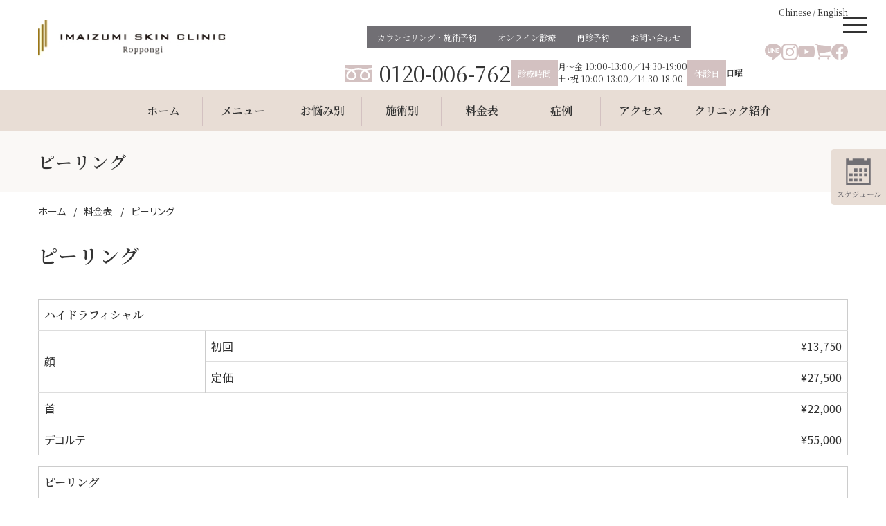

--- FILE ---
content_type: text/html; charset=UTF-8
request_url: https://imaizumisc.or.jp/price/peeling/
body_size: 16425
content:
<!DOCTYPE html>
<html dir="ltr" lang="ja" prefix="og: https://ogp.me/ns#">
<head>
<meta charset="UTF-8">
<meta name="viewport" content="width=device-width, initial-scale=1">
<title>ピーリング - 今泉スキンクリニック</title>
<!-- All in One SEO 4.5.9.2 - aioseo.com -->
<meta name="robots" content="max-image-preview:large"/>
<link rel="canonical" href="https://imaizumisc.or.jp/price/peeling/"/>
<meta name="generator" content="All in One SEO (AIOSEO) 4.5.9.2"/>
<!-- Google tag (gtag.js) -->
<style id='wp-img-auto-sizes-contain-inline-css' type='text/css'>img:is([sizes=auto i],[sizes^="auto," i]){contain-intrinsic-size:3000px 1500px}</style><style id='wp-block-library-inline-css' type='text/css'>:root{--wp-block-synced-color:#7a00df;--wp-block-synced-color--rgb:122 , 0 , 223;--wp-bound-block-color:var(--wp-block-synced-color);--wp-editor-canvas-background:#ddd;--wp-admin-theme-color:#007cba;--wp-admin-theme-color--rgb:0 , 124 , 186;--wp-admin-theme-color-darker-10:#006ba1;--wp-admin-theme-color-darker-10--rgb:0 , 107 , 160.5;--wp-admin-theme-color-darker-20:#005a87;--wp-admin-theme-color-darker-20--rgb:0 , 90 , 135;--wp-admin-border-width-focus:2px}@media (min-resolution:192dpi){:root{--wp-admin-border-width-focus:1.5px}}.wp-element-button{cursor:pointer}:root .has-very-light-gray-background-color{background-color:#eee}:root .has-very-dark-gray-background-color{background-color:#313131}:root .has-very-light-gray-color{color:#eee}:root .has-very-dark-gray-color{color:#313131}:root .has-vivid-green-cyan-to-vivid-cyan-blue-gradient-background{background:linear-gradient(135deg,#00d084,#0693e3)}:root .has-purple-crush-gradient-background{background:linear-gradient(135deg,#34e2e4,#4721fb 50%,#ab1dfe)}:root .has-hazy-dawn-gradient-background{background:linear-gradient(135deg,#faaca8,#dad0ec)}:root .has-subdued-olive-gradient-background{background:linear-gradient(135deg,#fafae1,#67a671)}:root .has-atomic-cream-gradient-background{background:linear-gradient(135deg,#fdd79a,#004a59)}:root .has-nightshade-gradient-background{background:linear-gradient(135deg,#330968,#31cdcf)}:root .has-midnight-gradient-background{background:linear-gradient(135deg,#020381,#2874fc)}:root{--wp--preset--font-size--normal:16px;--wp--preset--font-size--huge:42px}.has-regular-font-size{font-size:1em}.has-larger-font-size{font-size:2.625em}.has-normal-font-size{font-size:var(--wp--preset--font-size--normal)}.has-huge-font-size{font-size:var(--wp--preset--font-size--huge)}.has-text-align-center{text-align:center}.has-text-align-left{text-align:left}.has-text-align-right{text-align:right}.has-fit-text{white-space:nowrap!important}#end-resizable-editor-section{display:none}.aligncenter{clear:both}.items-justified-left{justify-content:flex-start}.items-justified-center{justify-content:center}.items-justified-right{justify-content:flex-end}.items-justified-space-between{justify-content:space-between}.screen-reader-text{border:0;clip-path:inset(50%);height:1px;margin:-1px;overflow:hidden;padding:0;position:absolute;width:1px;word-wrap:normal!important}.screen-reader-text:focus{background-color:#ddd;clip-path:none;color:#444;display:block;font-size:1em;height:auto;left:5px;line-height:normal;padding:15px 23px 14px;text-decoration:none;top:5px;width:auto;z-index:100000}html :where(.has-border-color){border-style:solid}html :where([style*=border-top-color]){border-top-style:solid}html :where([style*=border-right-color]){border-right-style:solid}html :where([style*=border-bottom-color]){border-bottom-style:solid}html :where([style*=border-left-color]){border-left-style:solid}html :where([style*=border-width]){border-style:solid}html :where([style*=border-top-width]){border-top-style:solid}html :where([style*=border-right-width]){border-right-style:solid}html :where([style*=border-bottom-width]){border-bottom-style:solid}html :where([style*=border-left-width]){border-left-style:solid}html :where(img[class*=wp-image-]){height:auto;max-width:100%}:where(figure){margin:0 0 1em}html :where(.is-position-sticky){--wp-admin--admin-bar--position-offset:var(--wp-admin--admin-bar--height,0)}@media screen and (max-width:600px){html :where(.is-position-sticky){--wp-admin--admin-bar--position-offset:0}}</style><style id='wp-block-image-inline-css' type='text/css'>.wp-block-image>a,.wp-block-image>figure>a{display:inline-block}.wp-block-image img{box-sizing:border-box;height:auto;max-width:100%;vertical-align:bottom}@media not (prefers-reduced-motion){.wp-block-image img.hide{visibility:hidden}.wp-block-image img.show{animation:show-content-image .4s}}.wp-block-image[style*="border-radius"] img,.wp-block-image[style*="border-radius"]>a{border-radius:inherit}.wp-block-image.has-custom-border img{box-sizing:border-box}.wp-block-image.aligncenter{text-align:center}.wp-block-image.alignfull>a,.wp-block-image.alignwide>a{width:100%}.wp-block-image.alignfull img,.wp-block-image.alignwide img{height:auto;width:100%}.wp-block-image .aligncenter,.wp-block-image .alignleft,.wp-block-image .alignright,.wp-block-image.aligncenter,.wp-block-image.alignleft,.wp-block-image.alignright{display:table}.wp-block-image .aligncenter>figcaption,.wp-block-image .alignleft>figcaption,.wp-block-image .alignright>figcaption,.wp-block-image.aligncenter>figcaption,.wp-block-image.alignleft>figcaption,.wp-block-image.alignright>figcaption{caption-side:bottom;display:table-caption}.wp-block-image .alignleft{float:left;margin:.5em 1em .5em 0}.wp-block-image .alignright{float:right;margin:.5em 0 .5em 1em}.wp-block-image .aligncenter{margin-left:auto;margin-right:auto}.wp-block-image :where(figcaption){margin-bottom:1em;margin-top:.5em}.wp-block-image.is-style-circle-mask img{border-radius:9999px}@supports ((-webkit-mask-image:none) or (mask-image:none)) or (-webkit-mask-image:none){.wp-block-image.is-style-circle-mask img{border-radius:0;-webkit-mask-image:url('data:image/svg+xml;utf8,<svg viewBox="0 0 100 100" xmlns="http://www.w3.org/2000/svg"><circle cx="50" cy="50" r="50"/></svg>');mask-image:url('data:image/svg+xml;utf8,<svg viewBox="0 0 100 100" xmlns="http://www.w3.org/2000/svg"><circle cx="50" cy="50" r="50"/></svg>');mask-mode:alpha;-webkit-mask-position:center;mask-position:center;-webkit-mask-repeat:no-repeat;mask-repeat:no-repeat;-webkit-mask-size:contain;mask-size:contain}}:root :where(.wp-block-image.is-style-rounded img,.wp-block-image .is-style-rounded img){border-radius:9999px}.wp-block-image figure{margin:0}.wp-lightbox-container{display:flex;flex-direction:column;position:relative}.wp-lightbox-container img{cursor:zoom-in}.wp-lightbox-container img:hover+button{opacity:1}.wp-lightbox-container button{align-items:center;backdrop-filter:blur(16px) saturate(180%);background-color:#5a5a5a40;border:none;border-radius:4px;cursor:zoom-in;display:flex;height:20px;justify-content:center;opacity:0;padding:0;position:absolute;right:16px;text-align:center;top:16px;width:20px;z-index:100}@media not (prefers-reduced-motion){.wp-lightbox-container button{transition:opacity .2s ease}}.wp-lightbox-container button:focus-visible{outline:3px auto #5a5a5a40;outline:3px auto -webkit-focus-ring-color;outline-offset:3px}.wp-lightbox-container button:hover{cursor:pointer;opacity:1}.wp-lightbox-container button:focus{opacity:1}.wp-lightbox-container button:focus,.wp-lightbox-container button:hover,.wp-lightbox-container button:not(:hover):not(:active):not(.has-background){background-color:#5a5a5a40;border:none}.wp-lightbox-overlay{box-sizing:border-box;cursor:zoom-out;height:100vh;left:0;overflow:hidden;position:fixed;top:0;visibility:hidden;width:100%;z-index:100000}.wp-lightbox-overlay .close-button{align-items:center;cursor:pointer;display:flex;justify-content:center;min-height:40px;min-width:40px;padding:0;position:absolute;right:calc(env(safe-area-inset-right) + 16px);top:calc(env(safe-area-inset-top) + 16px);z-index:5000000}.wp-lightbox-overlay .close-button:focus,.wp-lightbox-overlay .close-button:hover,.wp-lightbox-overlay .close-button:not(:hover):not(:active):not(.has-background){background:none;border:none}.wp-lightbox-overlay .lightbox-image-container{height:var(--wp--lightbox-container-height);left:50%;overflow:hidden;position:absolute;top:50%;transform:translate(-50%,-50%);transform-origin:top left;width:var(--wp--lightbox-container-width);z-index:9999999999}.wp-lightbox-overlay .wp-block-image{align-items:center;box-sizing:border-box;display:flex;height:100%;justify-content:center;margin:0;position:relative;transform-origin:0 0;width:100%;z-index:3000000}.wp-lightbox-overlay .wp-block-image img{height:var(--wp--lightbox-image-height);min-height:var(--wp--lightbox-image-height);min-width:var(--wp--lightbox-image-width);width:var(--wp--lightbox-image-width)}.wp-lightbox-overlay .wp-block-image figcaption{display:none}.wp-lightbox-overlay button{background:none;border:none}.wp-lightbox-overlay .scrim{background-color:#fff;height:100%;opacity:.9;position:absolute;width:100%;z-index:2000000}.wp-lightbox-overlay.active{visibility:visible}@media not (prefers-reduced-motion){.wp-lightbox-overlay.active{animation:turn-on-visibility .25s both}.wp-lightbox-overlay.active img{animation:turn-on-visibility .35s both}.wp-lightbox-overlay.show-closing-animation:not(.active){animation:turn-off-visibility .35s both}.wp-lightbox-overlay.show-closing-animation:not(.active) img{animation:turn-off-visibility .25s both}.wp-lightbox-overlay.zoom.active{animation:none;opacity:1;visibility:visible}.wp-lightbox-overlay.zoom.active .lightbox-image-container{animation:lightbox-zoom-in .4s}.wp-lightbox-overlay.zoom.active .lightbox-image-container img{animation:none}.wp-lightbox-overlay.zoom.active .scrim{animation:turn-on-visibility .4s forwards}.wp-lightbox-overlay.zoom.show-closing-animation:not(.active){animation:none}.wp-lightbox-overlay.zoom.show-closing-animation:not(.active) .lightbox-image-container{animation:lightbox-zoom-out .4s}.wp-lightbox-overlay.zoom.show-closing-animation:not(.active) .lightbox-image-container img{animation:none}.wp-lightbox-overlay.zoom.show-closing-animation:not(.active) .scrim{animation:turn-off-visibility .4s forwards}}@keyframes show-content-image{0%{visibility:hidden}99%{visibility:hidden}to{visibility:visible}}@keyframes turn-on-visibility{0%{opacity:0}to{opacity:1}}@keyframes turn-off-visibility{0%{opacity:1;visibility:visible}99%{opacity:0;visibility:visible}to{opacity:0;visibility:hidden}}@keyframes lightbox-zoom-in{0%{transform:translate(calc((-100vw + var(--wp--lightbox-scrollbar-width))/2 + var(--wp--lightbox-initial-left-position)),calc(-50vh + var(--wp--lightbox-initial-top-position))) scale(var(--wp--lightbox-scale))}to{transform:translate(-50%,-50%) scale(1)}}@keyframes lightbox-zoom-out{0%{transform:translate(-50%,-50%) scale(1);visibility:visible}99%{visibility:visible}to{transform:translate(calc((-100vw + var(--wp--lightbox-scrollbar-width))/2 + var(--wp--lightbox-initial-left-position)),calc(-50vh + var(--wp--lightbox-initial-top-position))) scale(var(--wp--lightbox-scale));visibility:hidden}}</style><style id='global-styles-inline-css' type='text/css'>:root{--wp--preset--aspect-ratio--square:1;--wp--preset--aspect-ratio--4-3: 4/3;--wp--preset--aspect-ratio--3-4: 3/4;--wp--preset--aspect-ratio--3-2: 3/2;--wp--preset--aspect-ratio--2-3: 2/3;--wp--preset--aspect-ratio--16-9: 16/9;--wp--preset--aspect-ratio--9-16: 9/16;--wp--preset--color--black:#000;--wp--preset--color--cyan-bluish-gray:#abb8c3;--wp--preset--color--white:#fff;--wp--preset--color--pale-pink:#f78da7;--wp--preset--color--vivid-red:#cf2e2e;--wp--preset--color--luminous-vivid-orange:#ff6900;--wp--preset--color--luminous-vivid-amber:#fcb900;--wp--preset--color--light-green-cyan:#7bdcb5;--wp--preset--color--vivid-green-cyan:#00d084;--wp--preset--color--pale-cyan-blue:#8ed1fc;--wp--preset--color--vivid-cyan-blue:#0693e3;--wp--preset--color--vivid-purple:#9b51e0;--wp--preset--gradient--vivid-cyan-blue-to-vivid-purple:linear-gradient(135deg,#0693e3 0%,#9b51e0 100%);--wp--preset--gradient--light-green-cyan-to-vivid-green-cyan:linear-gradient(135deg,#7adcb4 0%,#00d082 100%);--wp--preset--gradient--luminous-vivid-amber-to-luminous-vivid-orange:linear-gradient(135deg,#fcb900 0%,#ff6900 100%);--wp--preset--gradient--luminous-vivid-orange-to-vivid-red:linear-gradient(135deg,#ff6900 0%,#cf2e2e 100%);--wp--preset--gradient--very-light-gray-to-cyan-bluish-gray:linear-gradient(135deg,#eee 0%,#a9b8c3 100%);--wp--preset--gradient--cool-to-warm-spectrum:linear-gradient(135deg,#4aeadc 0%,#9778d1 20%,#cf2aba 40%,#ee2c82 60%,#fb6962 80%,#fef84c 100%);--wp--preset--gradient--blush-light-purple:linear-gradient(135deg,#ffceec 0%,#9896f0 100%);--wp--preset--gradient--blush-bordeaux:linear-gradient(135deg,#fecda5 0%,#fe2d2d 50%,#6b003e 100%);--wp--preset--gradient--luminous-dusk:linear-gradient(135deg,#ffcb70 0%,#c751c0 50%,#4158d0 100%);--wp--preset--gradient--pale-ocean:linear-gradient(135deg,#fff5cb 0%,#b6e3d4 50%,#33a7b5 100%);--wp--preset--gradient--electric-grass:linear-gradient(135deg,#caf880 0%,#71ce7e 100%);--wp--preset--gradient--midnight:linear-gradient(135deg,#020381 0%,#2874fc 100%);--wp--preset--font-size--small:13px;--wp--preset--font-size--medium:20px;--wp--preset--font-size--large:36px;--wp--preset--font-size--x-large:42px;--wp--preset--spacing--20:.44rem;--wp--preset--spacing--30:.67rem;--wp--preset--spacing--40:1rem;--wp--preset--spacing--50:1.5rem;--wp--preset--spacing--60:2.25rem;--wp--preset--spacing--70:3.38rem;--wp--preset--spacing--80:5.06rem;--wp--preset--shadow--natural:6px 6px 9px rgba(0,0,0,.2);--wp--preset--shadow--deep:12px 12px 50px rgba(0,0,0,.4);--wp--preset--shadow--sharp:6px 6px 0 rgba(0,0,0,.2);--wp--preset--shadow--outlined:6px 6px 0 -3px #fff , 6px 6px #000;--wp--preset--shadow--crisp:6px 6px 0 #000}:where(.is-layout-flex){gap:.5em}:where(.is-layout-grid){gap:.5em}body .is-layout-flex{display:flex}.is-layout-flex{flex-wrap:wrap;align-items:center}.is-layout-flex > :is(*, div){margin:0}body .is-layout-grid{display:grid}.is-layout-grid > :is(*, div){margin:0}:where(.wp-block-columns.is-layout-flex){gap:2em}:where(.wp-block-columns.is-layout-grid){gap:2em}:where(.wp-block-post-template.is-layout-flex){gap:1.25em}:where(.wp-block-post-template.is-layout-grid){gap:1.25em}.has-black-color{color:var(--wp--preset--color--black)!important}.has-cyan-bluish-gray-color{color:var(--wp--preset--color--cyan-bluish-gray)!important}.has-white-color{color:var(--wp--preset--color--white)!important}.has-pale-pink-color{color:var(--wp--preset--color--pale-pink)!important}.has-vivid-red-color{color:var(--wp--preset--color--vivid-red)!important}.has-luminous-vivid-orange-color{color:var(--wp--preset--color--luminous-vivid-orange)!important}.has-luminous-vivid-amber-color{color:var(--wp--preset--color--luminous-vivid-amber)!important}.has-light-green-cyan-color{color:var(--wp--preset--color--light-green-cyan)!important}.has-vivid-green-cyan-color{color:var(--wp--preset--color--vivid-green-cyan)!important}.has-pale-cyan-blue-color{color:var(--wp--preset--color--pale-cyan-blue)!important}.has-vivid-cyan-blue-color{color:var(--wp--preset--color--vivid-cyan-blue)!important}.has-vivid-purple-color{color:var(--wp--preset--color--vivid-purple)!important}.has-black-background-color{background-color:var(--wp--preset--color--black)!important}.has-cyan-bluish-gray-background-color{background-color:var(--wp--preset--color--cyan-bluish-gray)!important}.has-white-background-color{background-color:var(--wp--preset--color--white)!important}.has-pale-pink-background-color{background-color:var(--wp--preset--color--pale-pink)!important}.has-vivid-red-background-color{background-color:var(--wp--preset--color--vivid-red)!important}.has-luminous-vivid-orange-background-color{background-color:var(--wp--preset--color--luminous-vivid-orange)!important}.has-luminous-vivid-amber-background-color{background-color:var(--wp--preset--color--luminous-vivid-amber)!important}.has-light-green-cyan-background-color{background-color:var(--wp--preset--color--light-green-cyan)!important}.has-vivid-green-cyan-background-color{background-color:var(--wp--preset--color--vivid-green-cyan)!important}.has-pale-cyan-blue-background-color{background-color:var(--wp--preset--color--pale-cyan-blue)!important}.has-vivid-cyan-blue-background-color{background-color:var(--wp--preset--color--vivid-cyan-blue)!important}.has-vivid-purple-background-color{background-color:var(--wp--preset--color--vivid-purple)!important}.has-black-border-color{border-color:var(--wp--preset--color--black)!important}.has-cyan-bluish-gray-border-color{border-color:var(--wp--preset--color--cyan-bluish-gray)!important}.has-white-border-color{border-color:var(--wp--preset--color--white)!important}.has-pale-pink-border-color{border-color:var(--wp--preset--color--pale-pink)!important}.has-vivid-red-border-color{border-color:var(--wp--preset--color--vivid-red)!important}.has-luminous-vivid-orange-border-color{border-color:var(--wp--preset--color--luminous-vivid-orange)!important}.has-luminous-vivid-amber-border-color{border-color:var(--wp--preset--color--luminous-vivid-amber)!important}.has-light-green-cyan-border-color{border-color:var(--wp--preset--color--light-green-cyan)!important}.has-vivid-green-cyan-border-color{border-color:var(--wp--preset--color--vivid-green-cyan)!important}.has-pale-cyan-blue-border-color{border-color:var(--wp--preset--color--pale-cyan-blue)!important}.has-vivid-cyan-blue-border-color{border-color:var(--wp--preset--color--vivid-cyan-blue)!important}.has-vivid-purple-border-color{border-color:var(--wp--preset--color--vivid-purple)!important}.has-vivid-cyan-blue-to-vivid-purple-gradient-background{background:var(--wp--preset--gradient--vivid-cyan-blue-to-vivid-purple)!important}.has-light-green-cyan-to-vivid-green-cyan-gradient-background{background:var(--wp--preset--gradient--light-green-cyan-to-vivid-green-cyan)!important}.has-luminous-vivid-amber-to-luminous-vivid-orange-gradient-background{background:var(--wp--preset--gradient--luminous-vivid-amber-to-luminous-vivid-orange)!important}.has-luminous-vivid-orange-to-vivid-red-gradient-background{background:var(--wp--preset--gradient--luminous-vivid-orange-to-vivid-red)!important}.has-very-light-gray-to-cyan-bluish-gray-gradient-background{background:var(--wp--preset--gradient--very-light-gray-to-cyan-bluish-gray)!important}.has-cool-to-warm-spectrum-gradient-background{background:var(--wp--preset--gradient--cool-to-warm-spectrum)!important}.has-blush-light-purple-gradient-background{background:var(--wp--preset--gradient--blush-light-purple)!important}.has-blush-bordeaux-gradient-background{background:var(--wp--preset--gradient--blush-bordeaux)!important}.has-luminous-dusk-gradient-background{background:var(--wp--preset--gradient--luminous-dusk)!important}.has-pale-ocean-gradient-background{background:var(--wp--preset--gradient--pale-ocean)!important}.has-electric-grass-gradient-background{background:var(--wp--preset--gradient--electric-grass)!important}.has-midnight-gradient-background{background:var(--wp--preset--gradient--midnight)!important}.has-small-font-size{font-size:var(--wp--preset--font-size--small)!important}.has-medium-font-size{font-size:var(--wp--preset--font-size--medium)!important}.has-large-font-size{font-size:var(--wp--preset--font-size--large)!important}.has-x-large-font-size{font-size:var(--wp--preset--font-size--x-large)!important}</style><style id='classic-theme-styles-inline-css' type='text/css'>.wp-block-button__link{color:#fff;background-color:#32373c;border-radius:9999px;box-shadow:none;text-decoration:none;padding:calc(.667em + 2px) calc(1.333em + 2px);font-size:1.125em}.wp-block-file__button{background:#32373c;color:#fff;text-decoration:none}</style><link rel='stylesheet' id='parent-style-css' href='https://imaizumisc.or.jp/wp-content/themes/blankslate/style.css' type='text/css' media='all'/><link rel='stylesheet' id='blankslate-style-css' href='https://imaizumisc.or.jp/wp-content/themes/imaizumi-cl/style.css' type='text/css' media='all'/><link rel='stylesheet' id='tablepress-default-css' href='https://imaizumisc.or.jp/wp-content/tablepress-combined.min.css' type='text/css' media='all'/><link rel="stylesheet" href="https://imaizumisc.or.jp/wp-content/themes/imaizumi-cl/css/all.css"><link rel="stylesheet" href="https://imaizumisc.or.jp/wp-content/themes/imaizumi-cl/pages/fontawesome-all.min.css"><link href="https://fonts.googleapis.com/css2?family=Lora&family=Noto+Sans+JP:wght@400;500;600&family=Noto+Serif+JP:wght@400;600&display=swap" rel="stylesheet"><style>#tablepress-8 .column-3{text-align:right}#tablepress-1 .column-4{text-align:right}</style><script async src="https://www.googletagmanager.com/gtag/js?id=G-9P89JN26D0"></script>
<script>
  window.dataLayer = window.dataLayer || [];
  function gtag(){dataLayer.push(arguments);}
  gtag('js', new Date());

  gtag('config', 'G-9P89JN26D0');
</script>
<meta property="og:locale" content="ja_JP"/>
<meta property="og:site_name" content="今泉スキンクリニック -"/>
<meta property="og:type" content="article"/>
<meta property="og:title" content="ピーリング - 今泉スキンクリニック"/>
<meta property="og:url" content="https://imaizumisc.or.jp/price/peeling/"/>
<meta property="og:image" content="https://imaizumisc.or.jp/wp-content/uploads/2024/01/ogp.png"/>
<meta property="og:image:secure_url" content="https://imaizumisc.or.jp/wp-content/uploads/2024/01/ogp.png"/>
<meta property="og:image:width" content="1200"/>
<meta property="og:image:height" content="630"/>
<meta property="article:published_time" content="2023-12-06T04:05:30+00:00"/>
<meta property="article:modified_time" content="2024-01-22T07:46:03+00:00"/>
<meta property="article:publisher" content="https://www.facebook.com/imaizumisc/"/>
<meta name="twitter:card" content="summary_large_image"/>
<meta name="twitter:title" content="ピーリング - 今泉スキンクリニック"/>
<meta name="twitter:image" content="https://imaizumisc.or.jp/wp-content/uploads/2024/01/ogp.png"/>
<script type="application/ld+json" class="aioseo-schema">
			{"@context":"https:\/\/schema.org","@graph":[{"@type":"BreadcrumbList","@id":"https:\/\/imaizumisc.or.jp\/price\/peeling\/#breadcrumblist","itemListElement":[{"@type":"ListItem","@id":"https:\/\/imaizumisc.or.jp\/#listItem","position":1,"name":"\u5bb6","item":"https:\/\/imaizumisc.or.jp\/","nextItem":"https:\/\/imaizumisc.or.jp\/price\/peeling\/#listItem"},{"@type":"ListItem","@id":"https:\/\/imaizumisc.or.jp\/price\/peeling\/#listItem","position":2,"name":"\u30d4\u30fc\u30ea\u30f3\u30b0","previousItem":"https:\/\/imaizumisc.or.jp\/#listItem"}]},{"@type":"Organization","@id":"https:\/\/imaizumisc.or.jp\/#organization","name":"imaizumi","url":"https:\/\/imaizumisc.or.jp\/","sameAs":["https:\/\/www.facebook.com\/imaizumisc\/","https:\/\/www.instagram.com\/imaizumi.sc\/","https:\/\/www.tiktok.com\/@imaizumisc","https:\/\/www.youtube.com\/channel\/UCcyI-5NcATdbdBku3MTY57A"]},{"@type":"WebPage","@id":"https:\/\/imaizumisc.or.jp\/price\/peeling\/#webpage","url":"https:\/\/imaizumisc.or.jp\/price\/peeling\/","name":"\u30d4\u30fc\u30ea\u30f3\u30b0 - \u4eca\u6cc9\u30b9\u30ad\u30f3\u30af\u30ea\u30cb\u30c3\u30af","inLanguage":"ja","isPartOf":{"@id":"https:\/\/imaizumisc.or.jp\/#website"},"breadcrumb":{"@id":"https:\/\/imaizumisc.or.jp\/price\/peeling\/#breadcrumblist"},"datePublished":"2023-12-06T13:05:30+09:00","dateModified":"2024-01-22T16:46:03+09:00"},{"@type":"WebSite","@id":"https:\/\/imaizumisc.or.jp\/#website","url":"https:\/\/imaizumisc.or.jp\/","name":"imaizumi","inLanguage":"ja","publisher":{"@id":"https:\/\/imaizumisc.or.jp\/#organization"}}]}
		</script>
<!-- All in One SEO -->
<link rel="alternate" title="oEmbed (JSON)" type="application/json+oembed" href="https://imaizumisc.or.jp/wp-json/oembed/1.0/embed?url=https%3A%2F%2Fimaizumisc.or.jp%2Fprice%2Fpeeling%2F"/>
<link rel="alternate" title="oEmbed (XML)" type="text/xml+oembed" href="https://imaizumisc.or.jp/wp-json/oembed/1.0/embed?url=https%3A%2F%2Fimaizumisc.or.jp%2Fprice%2Fpeeling%2F&#038;format=xml"/>
<script type="text/javascript" src="https://imaizumisc.or.jp/wp-includes/js/jquery/jquery.min.js" id="jquery-core-js"></script>
<script type="text/javascript" src="https://imaizumisc.or.jp/wp-includes/js/jquery/jquery-migrate.min.js" id="jquery-migrate-js"></script>
<link rel="icon" href="https://imaizumisc.or.jp/wp-content/uploads/2023/12/siteicon.png" sizes="32x32"/>
<link rel="icon" href="https://imaizumisc.or.jp/wp-content/uploads/2023/12/siteicon.png" sizes="192x192"/>
<link rel="apple-touch-icon" href="https://imaizumisc.or.jp/wp-content/uploads/2023/12/siteicon.png"/>
<meta name="msapplication-TileImage" content="https://imaizumisc.or.jp/wp-content/uploads/2023/12/siteicon.png"/>
<!-- Google Tag Manager -->
<script>
		(function(w, d, s, l, i) {
			w[l] = w[l] || [];
			w[l].push({
				'gtm.start': new Date().getTime(),
				event: 'gtm.js'
			});
			var f = d.getElementsByTagName(s)[0],
				j = d.createElement(s),
				dl = l != 'dataLayer' ? '&l=' + l : '';
			j.async = true;
			j.src =
				'https://www.googletagmanager.com/gtm.js?id=' + i + dl;
			f.parentNode.insertBefore(j, f);
		})(window, document, 'script', 'dataLayer', 'GTM-P42NBQK3');
	</script>
<!-- End Google Tag Manager -->
<link rel="preconnect" href="https://fonts.googleapis.com">
<link rel="preconnect" href="https://fonts.gstatic.com" crossorigin>
<script src="https://code.jquery.com/jquery-3.6.0.min.js" integrity="sha256-/xUj+3OJU5yExlq6GSYGSHk7tPXikynS7ogEvDej/m4=" crossorigin="anonymous"></script>
<script src='https://cdn.jsdelivr.net/npm/fullcalendar@6.1.15/index.global.min.js'></script>
<script src="https://imaizumisc.or.jp/wp-content/themes/imaizumi-cl/js/packages/google-calendar/index.global.js"></script>
<script>
		const calendarSetting = {
			locale: 'ja',
			initialView: 'dayGridMonth',
			aspectRatio: 3.5,
			contentHeight: 'auto',
			headerToolbar: {
				left: 'prev,next',
				center: 'title',
				right: 'today'
			},
			buttonText: {
				today: '今月',
				month: '月',
				week: '週'
			},
			events: 'u750bak04e1tktg386hp662u14@group.calendar.google.com',
			googleCalendarApiKey: 'AIzaSyC2DQsWd1v4zxfje6STjbEdrxLMFLLmJDA',
			eventDisplay: 'block',
			eventClick: function(info) {
				info.jsEvent.preventDefault();
			}
		};

		document.addEventListener('DOMContentLoaded', function() {
			const calendarEl = document.getElementById('full-calendar');
			const calendarEl2 = document.getElementById('full-calendar-side');
			if (calendarEl) {
				const calendar = new FullCalendar.Calendar(calendarEl, calendarSetting);
				calendar.render();
			}
			if (calendarEl2) {
				const calendar2 = new FullCalendar.Calendar(calendarEl2, calendarSetting);
				calendar2.render();
			}
			const targetElement = document.getElementById('toggle_wrap');
			const calendarEl3 = document.getElementById('full-calendar-toggle');
			if (targetElement && calendarEl3) {
				const observer = new MutationObserver(function() {
					const displayProp = getComputedStyle(targetElement).display;
					if (displayProp === 'block') {
						const calendar3 = new FullCalendar.Calendar(calendarEl3, calendarSetting);
						calendar3.render();
						observer.disconnect();
					}
				});
				// 監視を開始
				observer.observe(targetElement, {
					attributes: true
				});
			}
		});
	</script>
<!-- Google tag (gtag.js) -->
<script async src="https://www.googletagmanager.com/gtag/js?id=AW-16749671438"></script>
<script>
  window.dataLayer = window.dataLayer || [];
  function gtag(){dataLayer.push(arguments);}
  gtag('js', new Date());

  gtag('config', 'AW-16749671438');
</script>
</head>
<body class="wp-singular price-template-default single single-price postid-2293 wp-embed-responsive wp-theme-blankslate wp-child-theme-imaizumi-cl"><noscript><meta HTTP-EQUIV="refresh" content="0;url='https://imaizumisc.or.jp/price/peeling/?PageSpeed=noscript'" /><style><!--table,div,span,font,p{display:none} --></style><div style="display:block">Please click <a href="https://imaizumisc.or.jp/price/peeling/?PageSpeed=noscript">here</a> if you are not redirected within a few seconds.</div></noscript>
<!-- Google Tag Manager (noscript) -->
<noscript><iframe src="https://www.googletagmanager.com/ns.html?id=GTM-P42NBQK3" height="0" width="0" style="display:none;visibility:hidden"></iframe></noscript>
<!-- End Google Tag Manager (noscript) -->
<div class="sideban">
<a href="https://page.line.me/035jrena" target="_blank" class="sideban-line"><img src="https://imaizumisc.or.jp/wp-content/themes/imaizumi-cl/images/icon/line-f.svg" width="20" height="25" alt="LINEで簡単予約">LINEで簡単予約</a>
<a class="modal-open js-modal-open sideban-schedule"><img src="https://imaizumisc.or.jp/wp-content/themes/imaizumi-cl/images/icon/icon-schedule.svg" width="20" height="25" alt="スケジュール">スケジュール</a>
<a href="tel:tel:0120006762" class="sideban-tel"><img src="https://imaizumisc.or.jp/wp-content/themes/imaizumi-cl/images/icon/freedial-f.svg" width="20" height="25" alt="お電話はこちら">お電話はこちら<span>完全予約制</span></a>
<a href="https://imaizumisc.or.jp/reservation/" class="sideban-web"><img src="https://imaizumisc.or.jp/wp-content/themes/imaizumi-cl/images/icon/sideban-calendar.svg" width="20" height="25" alt="WEB予約">WEB予約<span>当日の予約はお電話ください</span></a>
</div>
<div class="sideban-pc show-pc">
<a class="modal-open js-modal-open schedule-btn"><img src="https://imaizumisc.or.jp/wp-content/themes/imaizumi-cl/images/side-btn-pc.svg" width="80" height="80" alt="スケジュール"></a>
</div>	<div id="wrapper" class="hfeed">
<div class="pc-sub-menu-btn">
<div class="sub-menu-btn"><span></span><span></span><span></span></div>
</div>
<div class="pc-sub-menu">
<div class="pc-sub-menu-wrap">
<div class="pc-sub-menu-img"></div>
<div class="pc-sub-menu-content">
<div class="pc-sub-menu-list">
<div class="menu-sub-pc-menu-container"><ul id="menu-sub-pc-menu" class="menu"><li class="menu-item menu-item-type-post_type menu-item-object-page menu-item-home menu-item-2832"><a href="https://imaizumisc.or.jp/" itemprop="url"><span itemprop="name">ホーム</span></a></li>
<li class="menu-item menu-item-type-custom menu-item-object-custom menu-item-has-children menu-item-2833"><a itemprop="url"><span itemprop="name">メニュー</span></a>
<ul class="sub-menu">
<li class="menu-item menu-item-type-custom menu-item-object-custom menu-item-2834"><a href="https://imaizumisc.or.jp/campaign/" itemprop="url"><span itemprop="name">今月のおすすめプラン</span></a></li>
<li class="menu-item menu-item-type-post_type menu-item-object-page menu-item-4904"><a href="https://imaizumisc.or.jp/subscription-2/" itemprop="url"><span itemprop="name">美容医療月額プラン</span></a></li>
<li class="menu-item menu-item-type-post_type menu-item-object-page menu-item-170"><a href="https://imaizumisc.or.jp/?page_id=165" itemprop="url"><span itemprop="name">(旧)美容医療月額プラン</span></a></li>
<li class="menu-item menu-item-type-post_type menu-item-object-page menu-item-2835"><a href="https://imaizumisc.or.jp/mens_subscription/" itemprop="url"><span itemprop="name">メンズ美容医療月額プラン</span></a></li>
<li class="menu-item menu-item-type-post_type menu-item-object-page menu-item-2836"><a href="https://imaizumisc.or.jp/general_dermatology/" itemprop="url"><span itemprop="name">一般皮膚科</span></a></li>
</ul>
</li>
<li class="menu-item menu-item-type-post_type_archive menu-item-object-trouble_menu menu-item-has-children menu-item-174"><a href="https://imaizumisc.or.jp/trouble_menu/" itemprop="url"><span itemprop="name">お悩み別</span></a>
<ul class="sub-menu">
<li class="menu-item menu-item-type-post_type menu-item-object-trouble_menu menu-item-2838"><a href="https://imaizumisc.or.jp/trouble_menu/slack/" itemprop="url"><span itemprop="name">たるみ</span></a></li>
<li class="menu-item menu-item-type-post_type menu-item-object-trouble_menu menu-item-2839"><a href="https://imaizumisc.or.jp/trouble_menu/wrinkle/" itemprop="url"><span itemprop="name">シワ・小ジワ</span></a></li>
<li class="menu-item menu-item-type-post_type menu-item-object-trouble_menu menu-item-2840"><a href="https://imaizumisc.or.jp/trouble_menu/hair_loss/" itemprop="url"><span itemprop="name">薄毛・抜け毛</span></a></li>
<li class="menu-item menu-item-type-post_type menu-item-object-trouble_menu menu-item-2841"><a href="https://imaizumisc.or.jp/trouble_menu/freckle/" itemprop="url"><span itemprop="name">シミ・そばかす・肝班</span></a></li>
<li class="menu-item menu-item-type-post_type menu-item-object-trouble_menu menu-item-2842"><a href="https://imaizumisc.or.jp/trouble_menu/dark_under/" itemprop="url"><span itemprop="name">くすみ・クマ</span></a></li>
<li class="menu-item menu-item-type-post_type menu-item-object-trouble_menu menu-item-2843"><a href="https://imaizumisc.or.jp/trouble_menu/pores/" itemprop="url"><span itemprop="name">毛穴</span></a></li>
<li class="menu-item menu-item-type-post_type menu-item-object-trouble_menu menu-item-2849"><a href="https://imaizumisc.or.jp/trouble_menu/parts_diet/" itemprop="url"><span itemprop="name">部分痩せ</span></a></li>
<li class="menu-item menu-item-type-post_type menu-item-object-trouble_menu menu-item-2846"><a href="https://imaizumisc.or.jp/trouble_menu/small_face/" itemprop="url"><span itemprop="name">小顔</span></a></li>
<li class="menu-item menu-item-type-post_type menu-item-object-trouble_menu menu-item-2851"><a href="https://imaizumisc.or.jp/trouble_menu/petit_shaping/" itemprop="url"><span itemprop="name">プチ整形（エラ・鼻・唇・顎）</span></a></li>
<li class="menu-item menu-item-type-post_type menu-item-object-trouble_menu menu-item-2845"><a href="https://imaizumisc.or.jp/trouble_menu/red_faced/" itemprop="url"><span itemprop="name">赤ら顔</span></a></li>
<li class="menu-item menu-item-type-post_type menu-item-object-trouble_menu menu-item-2847"><a href="https://imaizumisc.or.jp/trouble_menu/acne_scar/" itemprop="url"><span itemprop="name">ニキビ跡</span></a></li>
<li class="menu-item menu-item-type-post_type menu-item-object-trouble_menu menu-item-2850"><a href="https://imaizumisc.or.jp/trouble_menu/acne/" itemprop="url"><span itemprop="name">ニキビ</span></a></li>
<li class="menu-item menu-item-type-post_type menu-item-object-trouble_menu menu-item-2848"><a href="https://imaizumisc.or.jp/trouble_menu/mole/" itemprop="url"><span itemprop="name">ほくろ・イボ</span></a></li>
<li class="menu-item menu-item-type-post_type menu-item-object-trouble_menu menu-item-2852"><a href="https://imaizumisc.or.jp/trouble_menu/bruise/" itemprop="url"><span itemprop="name">あざ</span></a></li>
<li class="menu-item menu-item-type-post_type menu-item-object-trouble_menu menu-item-2844"><a href="https://imaizumisc.or.jp/trouble_menu/hyperhidrosis/" itemprop="url"><span itemprop="name">わきが・多汗症</span></a></li>
</ul>
</li>
<li class="menu-item menu-item-type-post_type_archive menu-item-object-treatment_menu menu-item-has-children menu-item-2837"><a href="https://imaizumisc.or.jp/treatment_menu/" itemprop="url"><span itemprop="name">施術別</span></a>
<ul class="sub-menu">
<li class="menu-item menu-item-type-post_type menu-item-object-treatment_menu menu-item-2916"><a href="https://imaizumisc.or.jp/treatment_menu/botox/" itemprop="url"><span itemprop="name">ボトックス注射</span></a></li>
<li class="menu-item menu-item-type-post_type menu-item-object-treatment_menu menu-item-2917"><a href="https://imaizumisc.or.jp/treatment_menu/hyaluronic/" itemprop="url"><span itemprop="name">ヒアルロン酸注射</span></a></li>
<li class="menu-item menu-item-type-post_type menu-item-object-treatment_menu menu-item-2918"><a href="https://imaizumisc.or.jp/treatment_menu/contour_injection/" itemprop="url"><span itemprop="name">小顔注射</span></a></li>
<li class="menu-item menu-item-type-post_type menu-item-object-treatment_menu menu-item-2919"><a href="https://imaizumisc.or.jp/treatment_menu/micro_botox/" itemprop="url"><span itemprop="name">マイクロボトックスリフト</span></a></li>
<li class="menu-item menu-item-type-post_type menu-item-object-treatment_menu menu-item-2920"><a href="https://imaizumisc.or.jp/treatment_menu/volite/" itemprop="url"><span itemprop="name">ジュビダームビスタ®︎ボライトXC</span></a></li>
<li class="menu-item menu-item-type-post_type menu-item-object-treatment_menu menu-item-2921"><a href="https://imaizumisc.or.jp/treatment_menu/sunekos/" itemprop="url"><span itemprop="name">スネコスパフォルマ（SUNEKOS®Performa）</span></a></li>
<li class="menu-item menu-item-type-post_type menu-item-object-treatment_menu menu-item-2922"><a href="https://imaizumisc.or.jp/treatment_menu/mesotherapy/" itemprop="url"><span itemprop="name">脂肪溶解注射（メソセラピー）</span></a></li>
<li class="menu-item menu-item-type-post_type menu-item-object-treatment_menu menu-item-2944"><a href="https://imaizumisc.or.jp/treatment_menu/lift_up/" itemprop="url"><span itemprop="name">リフトアップ（糸リフト・スレッドリフト・テスリフト）</span></a></li>
<li class="menu-item menu-item-type-post_type menu-item-object-treatment_menu menu-item-3261"><a href="https://imaizumisc.or.jp/treatment_menu/picolaser/" itemprop="url"><span itemprop="name">ピコレーザー（ピコシュア）</span></a></li>
<li class="menu-item menu-item-type-post_type menu-item-object-treatment_menu menu-item-4857"><a href="https://imaizumisc.or.jp/treatment_menu/volnewmer/" itemprop="url"><span itemprop="name">ボルニューマ</span></a></li>
<li class="menu-item menu-item-type-post_type menu-item-object-treatment_menu menu-item-4774"><a href="https://imaizumisc.or.jp/treatment_menu/ultracel-zi/" itemprop="url"><span itemprop="name">医療ハイフ(ウルトラセルZi)</span></a></li>
<li class="menu-item menu-item-type-post_type menu-item-object-treatment_menu menu-item-2924"><a href="https://imaizumisc.or.jp/treatment_menu/photo_facial/" itemprop="url"><span itemprop="name">フォトフェイシャルM22</span></a></li>
<li class="menu-item menu-item-type-post_type menu-item-object-treatment_menu menu-item-2927"><a href="https://imaizumisc.or.jp/treatment_menu/intragen/" itemprop="url"><span itemprop="name">イントラジェン</span></a></li>
<li class="menu-item menu-item-type-post_type menu-item-object-treatment_menu menu-item-2929"><a href="https://imaizumisc.or.jp/treatment_menu/fotona_qx/" itemprop="url"><span itemprop="name">Fotona QX（QスイッチYAGレーザー）</span></a></li>
<li class="menu-item menu-item-type-post_type menu-item-object-treatment_menu menu-item-2930"><a href="https://imaizumisc.or.jp/treatment_menu/co2_laser/" itemprop="url"><span itemprop="name">CO2（炭酸ガス）レーザー</span></a></li>
<li class="menu-item menu-item-type-post_type menu-item-object-treatment_menu menu-item-2932"><a href="https://imaizumisc.or.jp/treatment_menu/legendpro_plus/" itemprop="url"><span itemprop="name">レジェンドプロ+</span></a></li>
<li class="menu-item menu-item-type-post_type menu-item-object-treatment_menu menu-item-2933"><a href="https://imaizumisc.or.jp/treatment_menu/dermapen/" itemprop="url"><span itemprop="name">ダーマペン</span></a></li>
<li class="menu-item menu-item-type-post_type menu-item-object-treatment_menu menu-item-2934"><a href="https://imaizumisc.or.jp/treatment_menu/potenza/" itemprop="url"><span itemprop="name">ポテンツァ（POTENZA）</span></a></li>
<li class="menu-item menu-item-type-post_type menu-item-object-treatment_menu menu-item-2925"><a href="https://imaizumisc.or.jp/treatment_menu/hydra_facial/" itemprop="url"><span itemprop="name">ハイドラフェイシャル</span></a></li>
<li class="menu-item menu-item-type-post_type menu-item-object-treatment_menu menu-item-2935"><a href="https://imaizumisc.or.jp/treatment_menu/chemical_peeling/" itemprop="url"><span itemprop="name">ケミカルピーリング</span></a></li>
<li class="menu-item menu-item-type-post_type menu-item-object-treatment_menu menu-item-2938"><a href="https://imaizumisc.or.jp/treatment_menu/hair_growth/" itemprop="url"><span itemprop="name">育毛・発毛治療</span></a></li>
<li class="menu-item menu-item-type-post_type menu-item-object-treatment_menu menu-item-2926"><a href="https://imaizumisc.or.jp/treatment_menu/plasma_shower/" itemprop="url"><span itemprop="name">プラズマシャワー</span></a></li>
<li class="menu-item menu-item-type-post_type menu-item-object-treatment_menu menu-item-2928"><a href="https://imaizumisc.or.jp/treatment_menu/ion_introduction/" itemprop="url"><span itemprop="name">イオン導入</span></a></li>
<li class="menu-item menu-item-type-post_type menu-item-object-treatment_menu menu-item-2941"><a href="https://imaizumisc.or.jp/treatment_menu/sgf/" itemprop="url"><span itemprop="name">乳歯髄(乳歯歯髄幹細胞培養上清液)</span></a></li>
<li class="menu-item menu-item-type-post_type menu-item-object-treatment_menu menu-item-2936"><a href="https://imaizumisc.or.jp/treatment_menu/cooltech/" itemprop="url"><span itemprop="name">脂肪冷却ダイエット(クールテック)</span></a></li>
<li class="menu-item menu-item-type-post_type menu-item-object-treatment_menu menu-item-2937"><a href="https://imaizumisc.or.jp/treatment_menu/medical_laser/" itemprop="url"><span itemprop="name">医療レーザー脱毛</span></a></li>
<li class="menu-item menu-item-type-post_type menu-item-object-treatment_menu menu-item-2942"><a href="https://imaizumisc.or.jp/?post_type=treatment_menu&#038;p=2380" itemprop="url"><span itemprop="name">眼瞼下垂症(保険適用)</span></a></li>
<li class="menu-item menu-item-type-post_type menu-item-object-treatment_menu menu-item-2943"><a href="https://imaizumisc.or.jp/treatment_menu/art_make/" itemprop="url"><span itemprop="name">アートメイク</span></a></li>
<li class="menu-item menu-item-type-post_type menu-item-object-treatment_menu menu-item-2945"><a href="https://imaizumisc.or.jp/treatment_menu/cosme/" itemprop="url"><span itemprop="name">ホームケア・コスメ</span></a></li>
</ul>
</li>
<li class="menu-item menu-item-type-post_type_archive menu-item-object-price menu-item-2946"><a href="https://imaizumisc.or.jp/price/" itemprop="url"><span itemprop="name">料金表</span></a></li>
<li class="menu-item menu-item-type-post_type_archive menu-item-object-case_report menu-item-2947"><a href="https://imaizumisc.or.jp/case_report/" itemprop="url"><span itemprop="name">症例</span></a></li>
<li class="menu-item menu-item-type-post_type menu-item-object-page menu-item-2948"><a href="https://imaizumisc.or.jp/clinic/access/" itemprop="url"><span itemprop="name">アクセス</span></a></li>
<li class="menu-item menu-item-type-post_type menu-item-object-page menu-item-has-children menu-item-2950"><a href="https://imaizumisc.or.jp/clinic/" itemprop="url"><span itemprop="name">クリニック紹介</span></a>
<ul class="sub-menu">
<li class="menu-item menu-item-type-post_type menu-item-object-page menu-item-2951"><a href="https://imaizumisc.or.jp/clinic/" itemprop="url"><span itemprop="name">クリニック紹介・診療時間</span></a></li>
<li class="menu-item menu-item-type-post_type menu-item-object-page menu-item-2949"><a href="https://imaizumisc.or.jp/clinic/doctor/" itemprop="url"><span itemprop="name">ドクター紹介</span></a></li>
<li class="menu-item menu-item-type-post_type menu-item-object-page menu-item-2952"><a href="https://imaizumisc.or.jp/clinic/recruit/" itemprop="url"><span itemprop="name">採用情報</span></a></li>
<li class="menu-item menu-item-type-post_type menu-item-object-page menu-item-2953"><a href="https://imaizumisc.or.jp/seminar_info/" itemprop="url"><span itemprop="name">セミナー情報</span></a></li>
</ul>
</li>
</ul></div> </div>
<div class="pc-sub-menu-otherblock">
<a href="https://imaizumisc.or.jp/reservation/" class="sp-btn">カウンセリング・施術予約</a>
<div class="open">
<div class="th">診療時間</div>
<div class="td">月～金 10:00-13:00／14:30-19:00<br>
土･祝 10:00-13:00／14:30-18:00</div>
</div>
<ul class="linkbtn">
<li><a class="modal-open js-modal-open">スケジュール</a></li>
<li><a href="https://imaizumisc.or.jp/biyoucolumn/">美容コラム</a></li>
<li><a href="https://imaizumisc.or.jp/mens/">メンズメニュー</a></li>
<li><a href="https://imaizumisc.stores.jp/" target="_blank">オンラインショップ</a></li>
<li><a href="https://imaizumisc.or.jp/privilege/monitor/">モニター募集</a></li>
<li><a href="https://imaizumisc.or.jp/information/">学会・論文、メディア掲載情報</a></li>
</ul>
<a href="https://lin.ee/AiEDjhC" target="_blank"><img src="https://imaizumisc.or.jp/wp-content/themes/imaizumi-cl/images/line-banner-s.svg" alt="LINE友だち登録" width="345" height="156"></a>
<ul class="social">
<li><a href="https://lin.ee/BmgvHe0" target="_blank"><img src="https://imaizumisc.or.jp/wp-content/themes/imaizumi-cl/images/icon/line.svg" width="40" height="38" alt="公式LINE"></a></li>
<li><a href="https://www.instagram.com/imaizumi.sc/" target="_blank"><img src="https://imaizumisc.or.jp/wp-content/themes/imaizumi-cl/images/icon/insta.svg" width="40" height="40" alt="公式インスタグラム"></a></li>
<li><a href="https://www.youtube.com/channel/UCcyI-5NcATdbdBku3MTY57A" target="_blank"><img src="https://imaizumisc.or.jp/wp-content/themes/imaizumi-cl/images/icon/youtube.svg" width="40" height="28" alt="公式Youtube"></a></li>
<li><a href="https://imaizumisc.stores.jp/" target="_blank"><img src="https://imaizumisc.or.jp/wp-content/themes/imaizumi-cl/images/icon/shop.svg" width="37" height="33" alt="公式オンラインショップ"></a></li>
<li><a href="https://www.facebook.com/imaizumisc/" target="_blank"><img src="https://imaizumisc.or.jp/wp-content/themes/imaizumi-cl/images/icon/facebook.svg" width="40" height="40" alt="公式facebook"></a></li>
</ul>
</div>
</div>
</div>
</div>	<div class="header-outer hNavi3-2">
<div class="header-inner">
<header id="header" role="banner">
<div class="header-info">
<div id="branding">
<div id="site-title" itemprop="publisher" itemscope itemtype="https://schema.org/Organization">
<a href="https://imaizumisc.or.jp/">
<span class="logo"></span>
</a>
</div>
<div class="lang-sp show-sp"><a href="https://imaizumisc.or.jp/cn/">Chinese</a> / <a href="https://imaizumisc.or.jp/en/">English</a></div>
</div>
<div class="info-block">
<div class="info-block-l">
<ul>
<li><a href="https://imaizumisc.or.jp/reservation/">カウンセリング・施術予約</a></li>
<li><a href="https://imaizumisc.or.jp/online_medicalcare/">オンライン診療</a></li>
<li><a href="https://ac.acusis.jp/reserve/r_imaizumi" target="_blank">再診予約</a></li>
<li><a href="https://imaizumisc.or.jp/contact">お問い合わせ</a></li>
</ul>
<div class="info-block-teletc">
<div class="tel">0120-006-762</div>
<div class="open-close">
<div class="open">
<div class="th">診療時間</div>
<div class="td">月～金 10:00-13:00／14:30-19:00<br>
土･祝 10:00-13:00／14:30-18:00</div>
</div>
<div class="close">
<div class="th">休診日</div>
<div class="td">日曜</div>
</div>
</div>
</div>
</div>
<div class="info-block-r">
<div class="lang"><a href="https://imaizumisc.or.jp/cn/">Chinese</a> / <a href="https://imaizumisc.or.jp/en/">English</a></div>
<ul class="social">
<li><a href="https://lin.ee/Dw8Ckum" target="_blank"><img src="https://imaizumisc.or.jp/wp-content/themes/imaizumi-cl/images/icon/line.svg" width="24" height="23" alt="公式LINE"></a></li>
<li><a href="https://www.instagram.com/imaizumi.sc/" target="_blank"><img src="https://imaizumisc.or.jp/wp-content/themes/imaizumi-cl/images/icon/insta.svg" width="24" height="24" alt="公式インスタグラム"></a></li>
<li><a href="https://www.youtube.com/channel/UCcyI-5NcATdbdBku3MTY57A" target="_blank"><img src="https://imaizumisc.or.jp/wp-content/themes/imaizumi-cl/images/icon/youtube.svg" width="24" height="17" alt="公式Youtube"></a></li>
<li><a href="https://imaizumisc.stores.jp/" target="_blank"><img src="https://imaizumisc.or.jp/wp-content/themes/imaizumi-cl/images/icon/shop.svg" width="24" height="21" alt="公式オンラインショップ"></a></li>
<li><a href="https://www.facebook.com/imaizumisc/" target="_blank"><img src="https://imaizumisc.or.jp/wp-content/themes/imaizumi-cl/images/icon/facebook.svg" width="24" height="24" alt="公式facebook"></a></li>
</ul>
</div>
</div>
</div>
<div id="sp-menuarea">
<div class="sp-menutop">
<div class="lang"><a href="https://imaizumisc.or.jp/cn/">Chinese</a> / <a href="https://imaizumisc.or.jp/en/">English</a></div>
<a href="https://imaizumisc.or.jp/reservation/" class="sp-btn">カウンセリング・施術予約</a>
<div class="open">
<div class="th">診療時間</div>
<div class="td">月～金 10:00-13:00／14:30-19:00<br>
土･祝 10:00-13:00／14:30-18:00</div>
</div>
</div>
<nav id="menu" role="navigation" itemscope itemtype="https://schema.org/SiteNavigationElement">
<div class="menu-headnav-container"><ul id="menu-headnav" class="menu"><li class="menu-item menu-item-type-post_type menu-item-object-page menu-item-home menu-item-2853"><a href="https://imaizumisc.or.jp/" itemprop="url"><span itemprop="name">ホーム</span></a></li>
<li class="menu-item menu-item-type-custom menu-item-object-custom menu-item-has-children menu-item-2854"><a itemprop="url"><span itemprop="name">メニュー</span></a>
<ul class="sub-menu">
<li class="n-head menu-item menu-item-type-custom menu-item-object-custom menu-item-2856"><a itemprop="url"><span itemprop="name">メニュー</span></a></li>
<li class="menu-item menu-item-type-post_type menu-item-object-campaign menu-item-5392"><a href="https://imaizumisc.or.jp/campaign/campaign-5379/" itemprop="url"><span itemprop="name">今月のおすすめ</span></a></li>
<li class="menu-item menu-item-type-post_type menu-item-object-page menu-item-4859"><a href="https://imaizumisc.or.jp/trialplan/" itemprop="url"><span itemprop="name">初回トライアルプラン</span></a></li>
<li class="menu-item menu-item-type-post_type menu-item-object-page menu-item-3946"><a href="https://imaizumisc.or.jp/introduction/" itemprop="url"><span itemprop="name">紹介割・お誕生日割</span></a></li>
<li class="menu-item menu-item-type-post_type menu-item-object-page menu-item-4902"><a href="https://imaizumisc.or.jp/subscription-2/" itemprop="url"><span itemprop="name">美容医療月額プラン</span></a></li>
<li class="menu-item menu-item-type-post_type menu-item-object-page menu-item-2857"><a href="https://imaizumisc.or.jp/?page_id=165" itemprop="url"><span itemprop="name">(旧)美容医療月額プラン</span></a></li>
<li class="menu-item menu-item-type-post_type menu-item-object-page menu-item-2859"><a href="https://imaizumisc.or.jp/general_dermatology/" itemprop="url"><span itemprop="name">一般皮膚科</span></a></li>
</ul>
</li>
<li class="t-menu-wrap menu-item menu-item-type-post_type_archive menu-item-object-trouble_menu menu-item-has-children menu-item-73"><a href="https://imaizumisc.or.jp/trouble_menu/" itemprop="url"><span itemprop="name">お悩み別</span></a>
<ul class="sub-menu">
<li class="n-head menu-item menu-item-type-custom menu-item-object-custom menu-item-2855"><a itemprop="url"><span itemprop="name">お悩み別</span></a></li>
<li class="menu-item menu-item-type-post_type menu-item-object-trouble_menu menu-item-2860"><a href="https://imaizumisc.or.jp/trouble_menu/slack/" itemprop="url"><span itemprop="name">たるみ</span></a></li>
<li class="menu-item menu-item-type-post_type menu-item-object-trouble_menu menu-item-2861"><a href="https://imaizumisc.or.jp/trouble_menu/wrinkle/" itemprop="url"><span itemprop="name">シワ・小ジワ</span></a></li>
<li class="menu-item menu-item-type-post_type menu-item-object-trouble_menu menu-item-2862"><a href="https://imaizumisc.or.jp/trouble_menu/hair_loss/" itemprop="url"><span itemprop="name">薄毛・抜け毛</span></a></li>
<li class="menu-item menu-item-type-post_type menu-item-object-trouble_menu menu-item-2863"><a href="https://imaizumisc.or.jp/trouble_menu/freckle/" itemprop="url"><span itemprop="name">シミ・そばかす・肝班</span></a></li>
<li class="menu-item menu-item-type-post_type menu-item-object-trouble_menu menu-item-2864"><a href="https://imaizumisc.or.jp/trouble_menu/dark_under/" itemprop="url"><span itemprop="name">くすみ・クマ</span></a></li>
<li class="menu-item menu-item-type-post_type menu-item-object-trouble_menu menu-item-2865"><a href="https://imaizumisc.or.jp/trouble_menu/pores/" itemprop="url"><span itemprop="name">毛穴</span></a></li>
<li class="menu-item menu-item-type-post_type menu-item-object-trouble_menu menu-item-2871"><a href="https://imaizumisc.or.jp/trouble_menu/parts_diet/" itemprop="url"><span itemprop="name">部分痩せ</span></a></li>
<li class="menu-item menu-item-type-post_type menu-item-object-trouble_menu menu-item-2868"><a href="https://imaizumisc.or.jp/trouble_menu/small_face/" itemprop="url"><span itemprop="name">小顔</span></a></li>
<li class="menu-item menu-item-type-post_type menu-item-object-trouble_menu menu-item-2873"><a href="https://imaizumisc.or.jp/trouble_menu/petit_shaping/" itemprop="url"><span itemprop="name">プチ整形（エラ・鼻・唇・顎）</span></a></li>
<li class="menu-item menu-item-type-post_type menu-item-object-trouble_menu menu-item-2867"><a href="https://imaizumisc.or.jp/trouble_menu/red_faced/" itemprop="url"><span itemprop="name">赤ら顔</span></a></li>
<li class="menu-item menu-item-type-post_type menu-item-object-trouble_menu menu-item-2869"><a href="https://imaizumisc.or.jp/trouble_menu/acne_scar/" itemprop="url"><span itemprop="name">ニキビ跡</span></a></li>
<li class="menu-item menu-item-type-post_type menu-item-object-trouble_menu menu-item-2872"><a href="https://imaizumisc.or.jp/trouble_menu/acne/" itemprop="url"><span itemprop="name">ニキビ</span></a></li>
<li class="menu-item menu-item-type-post_type menu-item-object-trouble_menu menu-item-2870"><a href="https://imaizumisc.or.jp/trouble_menu/mole/" itemprop="url"><span itemprop="name">ほくろ・イボ</span></a></li>
<li class="menu-item menu-item-type-post_type menu-item-object-trouble_menu menu-item-2874"><a href="https://imaizumisc.or.jp/trouble_menu/bruise/" itemprop="url"><span itemprop="name">あざ</span></a></li>
<li class="menu-item menu-item-type-post_type menu-item-object-trouble_menu menu-item-2866"><a href="https://imaizumisc.or.jp/trouble_menu/hyperhidrosis/" itemprop="url"><span itemprop="name">わきが・多汗症</span></a></li>
</ul>
</li>
<li class="t-menu-wrap menu-item menu-item-type-post_type_archive menu-item-object-treatment_menu menu-item-has-children menu-item-92"><a href="https://imaizumisc.or.jp/treatment_menu/" itemprop="url"><span itemprop="name">施術別</span></a>
<ul class="sub-menu">
<li class="n-head menu-item menu-item-type-custom menu-item-object-custom menu-item-93"><a itemprop="url"><span itemprop="name">施術別</span></a></li>
<li class="menu-item menu-item-type-post_type menu-item-object-treatment_menu menu-item-2875"><a href="https://imaizumisc.or.jp/treatment_menu/botox/" itemprop="url"><span itemprop="name">ボトックス注射</span></a></li>
<li class="menu-item menu-item-type-post_type menu-item-object-treatment_menu menu-item-2876"><a href="https://imaizumisc.or.jp/treatment_menu/hyaluronic/" itemprop="url"><span itemprop="name">ヒアルロン酸注射</span></a></li>
<li class="menu-item menu-item-type-post_type menu-item-object-treatment_menu menu-item-2877"><a href="https://imaizumisc.or.jp/treatment_menu/contour_injection/" itemprop="url"><span itemprop="name">小顔注射</span></a></li>
<li class="menu-item menu-item-type-post_type menu-item-object-treatment_menu menu-item-2878"><a href="https://imaizumisc.or.jp/treatment_menu/micro_botox/" itemprop="url"><span itemprop="name">マイクロボトックスリフト</span></a></li>
<li class="menu-item menu-item-type-post_type menu-item-object-treatment_menu menu-item-2879"><a href="https://imaizumisc.or.jp/treatment_menu/volite/" itemprop="url"><span itemprop="name">ジュビダームビスタ®︎ボライトXC</span></a></li>
<li class="menu-item menu-item-type-post_type menu-item-object-treatment_menu menu-item-2880"><a href="https://imaizumisc.or.jp/treatment_menu/sunekos/" itemprop="url"><span itemprop="name">スネコスパフォルマ（SUNEKOS®Performa）</span></a></li>
<li class="menu-item menu-item-type-post_type menu-item-object-treatment_menu menu-item-2881"><a href="https://imaizumisc.or.jp/treatment_menu/mesotherapy/" itemprop="url"><span itemprop="name">脂肪溶解注射（メソセラピー）</span></a></li>
<li class="menu-item menu-item-type-post_type menu-item-object-treatment_menu menu-item-2903"><a href="https://imaizumisc.or.jp/treatment_menu/lift_up/" itemprop="url"><span itemprop="name">リフトアップ（糸リフト・スレッドリフト・テスリフト）</span></a></li>
<li class="menu-item menu-item-type-post_type menu-item-object-treatment_menu menu-item-3260"><a href="https://imaizumisc.or.jp/treatment_menu/picolaser/" itemprop="url"><span itemprop="name">ピコレーザー（ピコシュア）</span></a></li>
<li class="menu-item menu-item-type-post_type menu-item-object-treatment_menu menu-item-4856"><a href="https://imaizumisc.or.jp/treatment_menu/volnewmer/" itemprop="url"><span itemprop="name">ボルニューマ</span></a></li>
<li class="menu-item menu-item-type-post_type menu-item-object-treatment_menu menu-item-4775"><a href="https://imaizumisc.or.jp/treatment_menu/ultracel-zi/" itemprop="url"><span itemprop="name">医療ハイフ(ウルトラセルZi)</span></a></li>
<li class="menu-item menu-item-type-post_type menu-item-object-treatment_menu menu-item-2883"><a href="https://imaizumisc.or.jp/treatment_menu/photo_facial/" itemprop="url"><span itemprop="name">フォトフェイシャルM22</span></a></li>
<li class="menu-item menu-item-type-post_type menu-item-object-treatment_menu menu-item-2886"><a href="https://imaizumisc.or.jp/treatment_menu/intragen/" itemprop="url"><span itemprop="name">イントラジェン</span></a></li>
<li class="menu-item menu-item-type-post_type menu-item-object-treatment_menu menu-item-2888"><a href="https://imaizumisc.or.jp/treatment_menu/fotona_qx/" itemprop="url"><span itemprop="name">Fotona QX</span></a></li>
<li class="menu-item menu-item-type-post_type menu-item-object-treatment_menu menu-item-2889"><a href="https://imaizumisc.or.jp/treatment_menu/co2_laser/" itemprop="url"><span itemprop="name">CO2（炭酸ガス）レーザー</span></a></li>
<li class="menu-item menu-item-type-post_type menu-item-object-treatment_menu menu-item-2891"><a href="https://imaizumisc.or.jp/treatment_menu/legendpro_plus/" itemprop="url"><span itemprop="name">レジェンドプロ+</span></a></li>
<li class="menu-item menu-item-type-post_type menu-item-object-treatment_menu menu-item-2892"><a href="https://imaizumisc.or.jp/treatment_menu/dermapen/" itemprop="url"><span itemprop="name">ダーマペン</span></a></li>
<li class="menu-item menu-item-type-post_type menu-item-object-treatment_menu menu-item-2893"><a href="https://imaizumisc.or.jp/treatment_menu/potenza/" itemprop="url"><span itemprop="name">ポテンツァ（POTENZA）</span></a></li>
<li class="menu-item menu-item-type-post_type menu-item-object-treatment_menu menu-item-2884"><a href="https://imaizumisc.or.jp/treatment_menu/hydra_facial/" itemprop="url"><span itemprop="name">ハイドラフェイシャル</span></a></li>
<li class="menu-item menu-item-type-post_type menu-item-object-treatment_menu menu-item-2894"><a href="https://imaizumisc.or.jp/treatment_menu/chemical_peeling/" itemprop="url"><span itemprop="name">ケミカルピーリング</span></a></li>
<li class="menu-item menu-item-type-post_type menu-item-object-treatment_menu menu-item-2897"><a href="https://imaizumisc.or.jp/treatment_menu/hair_growth/" itemprop="url"><span itemprop="name">育毛・発毛治療</span></a></li>
<li class="menu-item menu-item-type-post_type menu-item-object-treatment_menu menu-item-2885"><a href="https://imaizumisc.or.jp/treatment_menu/plasma_shower/" itemprop="url"><span itemprop="name">プラズマシャワー</span></a></li>
<li class="menu-item menu-item-type-post_type menu-item-object-treatment_menu menu-item-2887"><a href="https://imaizumisc.or.jp/treatment_menu/ion_introduction/" itemprop="url"><span itemprop="name">イオン導入</span></a></li>
<li class="menu-item menu-item-type-post_type menu-item-object-treatment_menu menu-item-2900"><a href="https://imaizumisc.or.jp/treatment_menu/sgf/" itemprop="url"><span itemprop="name">乳歯髄(乳歯歯髄幹細胞培養上清液)</span></a></li>
<li class="menu-item menu-item-type-post_type menu-item-object-treatment_menu menu-item-2895"><a href="https://imaizumisc.or.jp/treatment_menu/cooltech/" itemprop="url"><span itemprop="name">脂肪冷却ダイエット(クールテック)</span></a></li>
<li class="menu-item menu-item-type-post_type menu-item-object-treatment_menu menu-item-2896"><a href="https://imaizumisc.or.jp/treatment_menu/medical_laser/" itemprop="url"><span itemprop="name">医療レーザー脱毛</span></a></li>
<li class="menu-item menu-item-type-post_type menu-item-object-treatment_menu menu-item-2902"><a href="https://imaizumisc.or.jp/treatment_menu/art_make/" itemprop="url"><span itemprop="name">アートメイク</span></a></li>
<li class="menu-item menu-item-type-post_type menu-item-object-treatment_menu menu-item-2904"><a href="https://imaizumisc.or.jp/treatment_menu/cosme/" itemprop="url"><span itemprop="name">ホームケア・コスメ</span></a></li>
</ul>
</li>
<li class="menu-item menu-item-type-post_type_archive menu-item-object-price menu-item-2905"><a href="https://imaizumisc.or.jp/price/" itemprop="url"><span itemprop="name">料金表</span></a></li>
<li class="menu-item menu-item-type-post_type_archive menu-item-object-case_report menu-item-2906"><a href="https://imaizumisc.or.jp/case_report/" itemprop="url"><span itemprop="name">症例</span></a></li>
<li class="menu-item menu-item-type-post_type menu-item-object-page menu-item-2907"><a href="https://imaizumisc.or.jp/clinic/access/" itemprop="url"><span itemprop="name">アクセス</span></a></li>
<li class="menu-item menu-item-type-custom menu-item-object-custom menu-item-has-children menu-item-2911"><a itemprop="url"><span itemprop="name">クリニック紹介</span></a>
<ul class="sub-menu">
<li class="n-head menu-item menu-item-type-custom menu-item-object-custom menu-item-2909"><a itemprop="url"><span itemprop="name">クリニック紹介</span></a></li>
<li class="menu-item menu-item-type-post_type menu-item-object-page menu-item-2910"><a href="https://imaizumisc.or.jp/clinic/" itemprop="url"><span itemprop="name">クリニック紹介・診療時間</span></a></li>
<li class="menu-item menu-item-type-post_type menu-item-object-page menu-item-2912"><a href="https://imaizumisc.or.jp/clinic/doctor/" itemprop="url"><span itemprop="name">ドクター紹介</span></a></li>
<li class="menu-item menu-item-type-post_type menu-item-object-page menu-item-2913"><a href="https://imaizumisc.or.jp/clinic/recruit/" itemprop="url"><span itemprop="name">採用情報</span></a></li>
<li class="menu-item menu-item-type-post_type menu-item-object-page menu-item-2914"><a href="https://imaizumisc.or.jp/seminar_info/" itemprop="url"><span itemprop="name">セミナー情報</span></a></li>
</ul>
</li>
</ul></div> </nav>
<div class="sp-menubottom">
<ul class="linkbtn">
<li><a class="modal-open js-modal-open">スケジュール</a></li>
<li><a href="https://imaizumisc.or.jp/biyoucolumn/">美容コラム</a></li>
<li><a href="https://imaizumisc.or.jp/mens/">メンズメニュー</a></li>
<li><a href="https://imaizumisc.stores.jp/" target="_blank">オンラインショップ</a></li>
<li><a href="https://imaizumisc.or.jp/privilege/monitor/">モニター募集</a></li>
<li><a href="https://imaizumisc.or.jp/information/">学会・論文、メディア掲載情報</a></li>
</ul>
<a href="https://lin.ee/UhQ7lsA" target="_blank"><img src="https://imaizumisc.or.jp/wp-content/themes/imaizumi-cl/images/line-banner-s.svg" alt="LINE友だち登録" width="100%"></a>
<ul class="social">
<li><a href="https://lin.ee/UhQ7lsA" target="_blank"><img src="https://imaizumisc.or.jp/wp-content/themes/imaizumi-cl/images/icon/sp-line.svg" width="40" height="38" alt="公式LINE"></a></li>
<li><a href="https://www.instagram.com/imaizumi.sc/" target="_blank"><img src="https://imaizumisc.or.jp/wp-content/themes/imaizumi-cl/images/icon/sp-insta.svg" width="40" height="40" alt="公式インスタグラム"></a></li>
<li><a href="https://www.youtube.com/channel/UCcyI-5NcATdbdBku3MTY57A" target="_blank"><img src="https://imaizumisc.or.jp/wp-content/themes/imaizumi-cl/images/icon/sp-youtube.svg" width="40" height="28" alt="公式Youtube"></a></li>
<li><a href="https://imaizumisc.stores.jp/" target="_blank"><img src="https://imaizumisc.or.jp/wp-content/themes/imaizumi-cl/images/icon/sp-shop.svg" width="37" height="33" alt="公式オンラインショップ"></a></li>
<li><a href="https://www.facebook.com/imaizumisc/" target="_blank"><img src="https://imaizumisc.or.jp/wp-content/themes/imaizumi-cl/images/icon/sp-facebook.svg" width="40" height="40" alt="公式facebook"></a></li>
</ul>
</div>
</div>
</header>
</div>
<div class="hamburger" id="js-hamburger">
<span class="hamburger_border hamburger_border_top"></span>
<span class="hamburger_border hamburger_border_center"></span>
<span class="hamburger_border hamburger_border_bottom"></span>
<span class="hamburger_txt">Menu</span>
</div>
<div class="black_bg" id="js-black-bg"></div>
</div>	<div id="container">
<!-- スケジュールモーダル -->
<div class="modal js-modal" style="z-index: 990;">
<div class="modal-container">
<div class="modal-close js-modal-close">×</div>
<div class="modal-content">
<div id='full-calendar-side'></div>
</div>
</div>
</div>
<!-- スケジュールモーダル -->
<div class="page-header">
<div class="page-header-inner">
<h1 class="page-header-title" itemprop="name">ピーリング</h1>
</div>
</div>
<div id="content-start"></div>
<div id="breadcrumb"><ul><li><a href="https://imaizumisc.or.jp"><span>ホーム</span></a></li><li><a href="https://imaizumisc.or.jp/price/"><span>料金表</span></a></li><li><span>ピーリング</span></li></ul>
</div>	<div class="content sidebarLayout">
<main id="content" role="main" class="appear">
<article id="post-2293" class="post-2293 price type-price status-publish hentry">
<header>
<h1 class="entry-title" itemprop="headline">ピーリング</h1>
</header>
<div class="entry-content" itemprop="mainEntityOfPage">
<img src="https://imaizumisc.or.jp/wp-content/themes/imaizumi-cl/images/noimage.png" alt="No img" class="eyecatch">
<meta itemprop="description" content=""/>
<table id="tablepress-8" class="tablepress tablepress-id-8">
<thead>
<tr class="row-1">
<th colspan="3" class="column-1">ハイドラフィシャル</th>
</tr>
</thead>
<tbody>
<tr class="row-2">
<td rowspan="2" class="column-1">顔</td><td class="column-2">初回</td><td class="column-3">¥13,750</td>
</tr>
<tr class="row-3">
<td class="column-2">定価</td><td class="column-3">¥27,500</td>
</tr>
<tr class="row-4">
<td colspan="2" class="column-1">首</td><td class="column-3">¥22,000</td>
</tr>
<tr class="row-5">
<td colspan="2" class="column-1">デコルテ</td><td class="column-3">¥55,000</td>
</tr>
</tbody>
</table>
<!-- #tablepress-8 from cache -->
<div style="overflow-x: auto;margin-bottom:1rem;">
<table id="tablepress-1" class="tablepress tablepress-id-1">
<thead>
<tr class="row-1">
<th colspan="4" class="column-1">ピーリング</th>
</tr>
</thead>
<tbody>
<tr class="row-2">
<td rowspan="6" class="column-1">ケミカルピーリング（グリコール酸[AHA]・サリチル酸マクロゴール）</td><td rowspan="2" class="column-2">顔</td><td class="column-3">1回</td><td class="column-4">¥11,000</td>
</tr>
<tr class="row-3">
<td class="column-3">併用の場合</td><td class="column-4">¥5,500</td>
</tr>
<tr class="row-4">
<td colspan="2" class="column-2">鼻</td><td class="column-4">¥5,500</td>
</tr>
<tr class="row-5">
<td colspan="2" class="column-2">デコルテ</td><td class="column-4">¥11,000</td>
</tr>
<tr class="row-6">
<td colspan="2" class="column-2">背部（上・うなじ含）</td><td class="column-4">¥27,500</td>
</tr>
<tr class="row-7">
<td colspan="2" class="column-2">背部（下）</td><td class="column-4">¥27,500</td>
</tr>
<tr class="row-8">
<td class="column-1">カメレオンピール</td><td colspan="2" class="column-2">顔</td><td class="column-4">¥22,000</td>
</tr>
<tr class="row-9">
<td class="column-1">ミックスピール</td><td colspan="2" class="column-2">顔</td><td class="column-4">¥16,500</td>
</tr>
<tr class="row-10">
<td class="column-1">マヌカピール</td><td colspan="2" class="column-2">顔</td><td class="column-4">¥16,500</td>
</tr>
</tbody>
</table>
<!-- #tablepress-1 from cache -->
</div>
<div class="entry-links"></div>
</div>
<div class="entry-meta">
<span class="author vcard" itemprop="author" itemscope itemtype="https://schema.org/Person"><span itemprop="name"><a href="https://imaizumisc.or.jp/author/webtate/" title="webtate の投稿" rel="author">webtate</a></span></span>
<span class="meta-sep"> | </span>
<time class="entry-date" datetime="12月 6, 2023" title="12月 6, 2023" itemprop="datePublished" pubdate>2023年12月6日</time>
<meta itemprop="dateModified" content="2024年01月22日"/><p class="post_date">更新日：2024年01月22日</p></div> <footer class="entry-footer">
<span class="cat-links">カテゴリー:</span>
<span class="tag-links"></span>
</footer>
</article> <footer class="footer">
<nav class="navigation post-navigation" aria-label="投稿">
<h2 class="screen-reader-text">投稿ナビゲーション</h2>
<div class="nav-links"><div class="nav-previous"><img src="https://imaizumisc.or.jp/wp-content/themes/imaizumi-cl/images/noimage.png" alt=""><a href="https://imaizumisc.or.jp/price/hair-growth/" rel="prev"><span class="meta-nav">&larr;</span> 育毛</a></div><div class="nav-next"><img src="https://imaizumisc.or.jp/wp-content/themes/imaizumi-cl/images/noimage.png" alt=""><a href="https://imaizumisc.or.jp/price/laser/" rel="next">レーザー <span class="meta-nav">&rarr;</span></a></div></div>
</nav> </footer>
</main>
</div><!-- not lp .content(.sidebarLayout)  -->
</div><!-- not front_page page_withhf #container -->
<div class="footer-cta">
<h2 class="footer-cta-title">ご予約・お問い合わせ</h2>
<div class="footer-cta-inner">
<a href="https://lin.ee/tcom3Jw" target="_blank"><img src="https://imaizumisc.or.jp/wp-content/themes/imaizumi-cl/images/line-banner-s-m.svg" width="345" height="121"></a>
<div class="info-block-footer-cta">
<div class="tel"><a href="tel:0120006762">0120-006-762</a></div>
<div class="open-close">
<div class="open">
<div class="th">診療時間</div>
<div class="td">月～金 10:00-13:00／14:30-19:00<br>
土･祝 10:00-13:00／14:30-18:00</div>
</div>
<div class="close">
<div class="th">休診日</div>
<div class="td">日曜</div>
</div>
</div>
</div>
</div>
</div>
<footer id="footer" role="contentinfo">
<div class="footer-sitemap">
<div class="footer-contents-wrap content">
<ul class="footer-menu">
<li id="nav_menu-2" class="widget widget_nav_menu"><nav class="menu-footer-sitemap-container" aria-label="メニュー"><ul id="menu-footer-sitemap" class="menu"><li class="menu-item menu-item-type-post_type menu-item-object-page menu-item-has-children menu-item-2955"><a href="https://imaizumisc.or.jp/concept/" itemprop="url">コンセプト</a>
<ul class="sub-menu">
<li class="menu-item menu-item-type-post_type menu-item-object-treatment_menu menu-item-2956"><a href="https://imaizumisc.or.jp/treatment_menu/imaizumi_method/" itemprop="url">今泉式®ヒアルロン酸注射</a></li>
</ul>
</li>
<li class="menu-item menu-item-type-post_type menu-item-object-page menu-item-has-children menu-item-4905"><a href="https://imaizumisc.or.jp/subscription-2/" itemprop="url">美容医療月額プラン</a>
<ul class="sub-menu">
<li class="menu-item menu-item-type-custom menu-item-object-custom menu-item-4632"><a href="https://imaizumisc.or.jp/subscription-2/#standard_plan" itemprop="url">スタンダードプラン</a></li>
<li class="menu-item menu-item-type-custom menu-item-object-custom menu-item-4633"><a href="https://imaizumisc.or.jp/subscription-2/#premium_plan" itemprop="url">プレミアムプラン</a></li>
</ul>
</li>
<li class="menu-item menu-item-type-post_type menu-item-object-page menu-item-2957"><a href="https://imaizumisc.or.jp/?page_id=165" itemprop="url">(旧)美容医療月額プラン</a></li>
<li class="menu-item menu-item-type-post_type menu-item-object-page menu-item-2960"><a href="https://imaizumisc.or.jp/mens_subscription/" itemprop="url">メンズ美容医療月額プラン</a></li>
<li class="menu-item menu-item-type-post_type menu-item-object-page menu-item-2998"><a href="https://imaizumisc.or.jp/special/index_202301/" itemprop="url">期間限定キャンペーン</a></li>
<li class="menu-item menu-item-type-post_type menu-item-object-page menu-item-has-children menu-item-572"><a href="https://imaizumisc.or.jp/clinic/" itemprop="url">クリニック紹介</a>
<ul class="sub-menu">
<li class="menu-item menu-item-type-post_type menu-item-object-page menu-item-573"><a href="https://imaizumisc.or.jp/clinic/doctor/" itemprop="url">ドクター紹介</a></li>
<li class="menu-item menu-item-type-post_type menu-item-object-page menu-item-2999"><a href="https://imaizumisc.or.jp/clinic/access/" itemprop="url">アクセス</a></li>
<li class="menu-item menu-item-type-post_type menu-item-object-page menu-item-3000"><a href="https://imaizumisc.or.jp/clinic/recruit/" itemprop="url">採用情報</a></li>
<li class="menu-item menu-item-type-custom menu-item-object-custom menu-item-3003"><a href="https://imaizumisc.or.jp/clinic/doctor/imaizumi#anc_1" itemprop="url">学会・セミナー活動・論文発表</a></li>
</ul>
</li>
<li class="menu-item menu-item-type-custom menu-item-object-custom menu-item-3001"><a href="https://imaizumisc.or.jp/information/" itemprop="url">インフォメーション</a></li>
<li class="menu-item menu-item-type-post_type menu-item-object-page menu-item-3004"><a href="https://imaizumisc.or.jp/faq/" itemprop="url">よくある質問</a></li>
<li class="menu-item menu-item-type-post_type_archive menu-item-object-price menu-item-3005"><a href="https://imaizumisc.or.jp/price/" itemprop="url">料金表</a></li>
<li class="menu-item menu-item-type-post_type menu-item-object-page menu-item-3006"><a href="https://imaizumisc.or.jp/reservation/" itemprop="url">カウンセリング予約</a></li>
<li class="menu-item menu-item-type-post_type menu-item-object-page menu-item-3007"><a href="https://imaizumisc.or.jp/contact/" itemprop="url">お問い合わせ</a></li>
<li class="menu-item menu-item-type-post_type menu-item-object-page menu-item-3008"><a href="https://imaizumisc.or.jp/cancelpolicy/" itemprop="url">キャンセルポリシー</a></li>
<li class="menu-item menu-item-type-post_type menu-item-object-page menu-item-privacy-policy menu-item-3009"><a rel="privacy-policy" href="https://imaizumisc.or.jp/privacy/" itemprop="url">個人情報保護方針</a></li>
<li class="menu-item menu-item-type-post_type menu-item-object-page menu-item-3010"><a href="https://imaizumisc.or.jp/tradelaw/" itemprop="url">特定商取引法に基づく表示</a></li>
<li class="menu-item menu-item-type-post_type menu-item-object-page menu-item-3011"><a href="https://imaizumisc.or.jp/guideline/" itemprop="url">医療広告ガイドライン</a></li>
</ul></nav></li>
</ul>
<div class="footer-menu t-menu">
<div class="t-menu-title">悩み別メニュー</div>
<ul class="sub-menu">
<li class="menu-item">
<a href="https://imaizumisc.or.jp/trouble_menu/slack/">たるみ</a>
</li>
<li class="menu-item">
<a href="https://imaizumisc.or.jp/trouble_menu/wrinkle/">シワ・小ジワ</a>
</li>
<li class="menu-item">
<a href="https://imaizumisc.or.jp/trouble_menu/hair_loss/">薄毛・抜け毛</a>
</li>
<li class="menu-item">
<a href="https://imaizumisc.or.jp/trouble_menu/freckle/">シミ・そばかす・肝班(かんぱん)</a>
</li>
<li class="menu-item">
<a href="https://imaizumisc.or.jp/trouble_menu/dark_under/">くすみ・クマ</a>
</li>
<li class="menu-item">
<a href="https://imaizumisc.or.jp/trouble_menu/pores/">毛穴の黒ずみ、開き、たるみ</a>
</li>
<li class="menu-item">
<a href="https://imaizumisc.or.jp/trouble_menu/hyperhidrosis/">わきが・多汗症</a>
</li>
<li class="menu-item">
<a href="https://imaizumisc.or.jp/trouble_menu/red_faced/">赤ら顔</a>
</li>
<li class="menu-item">
<a href="https://imaizumisc.or.jp/trouble_menu/small_face/">小顔</a>
</li>
<li class="menu-item">
<a href="https://imaizumisc.or.jp/trouble_menu/acne_scar/">ニキビ跡</a>
</li>
<li class="menu-item">
<a href="https://imaizumisc.or.jp/trouble_menu/mole/">ほくろ・イボ</a>
</li>
<li class="menu-item">
<a href="https://imaizumisc.or.jp/trouble_menu/parts_diet/">部分痩せ・ダイエット</a>
</li>
<li class="menu-item">
<a href="https://imaizumisc.or.jp/trouble_menu/acne/">ニキビ</a>
</li>
<li class="menu-item">
<a href="https://imaizumisc.or.jp/trouble_menu/petit_shaping/">プチ整形</a>
</li>
<li class="menu-item">
<a href="https://imaizumisc.or.jp/trouble_menu/bruise/">あざ</a>
</li>
</ul>
</div>
<div class="footer-menu t-menu">
<div class="t-menu-title">施術メニュー</div>
<ul class="sub-menu treatment">
<li class="menu-item">
<a href="https://imaizumisc.or.jp/treatment_menu/botox/">ボトックス注射</a>
</li>
<li class="menu-item">
<a href="https://imaizumisc.or.jp/treatment_menu/hyaluronic/">ヒアルロン酸注射</a>
</li>
<li class="menu-item">
<a href="https://imaizumisc.or.jp/treatment_menu/contour_injection/">小顔注射</a>
</li>
<li class="menu-item">
<a href="https://imaizumisc.or.jp/treatment_menu/micro_botox/">マイクロボトックスリフト</a>
</li>
<li class="menu-item">
<a href="https://imaizumisc.or.jp/treatment_menu/volnewmer/">ボルニューマ</a>
</li>
<li class="menu-item">
<a href="https://imaizumisc.or.jp/treatment_menu/ultracel-zi/">医療ハイフ(ウルトラセルZi)</a>
</li>
<li class="menu-item">
<a href="https://imaizumisc.or.jp/treatment_menu/volite/">ジュビダームビスタ®︎ボライトXC</a>
</li>
<li class="menu-item">
<a href="https://imaizumisc.or.jp/treatment_menu/sunekos/">スネコスパフォルマ（SUNEKOS®Performa）</a>
</li>
<li class="menu-item">
<a href="https://imaizumisc.or.jp/treatment_menu/mesotherapy/">脂肪溶解注射（メソセラピー）</a>
</li>
<li class="menu-item">
<a href="https://imaizumisc.or.jp/treatment_menu/picolaser/">ピコレーザー（ピコシュア）</a>
</li>
<li class="menu-item">
<a href="https://imaizumisc.or.jp/treatment_menu/photo_facial/">フォトフェイシャルファーストM22・IPL</a>
</li>
<li class="menu-item">
<a href="https://imaizumisc.or.jp/treatment_menu/intragen/">イントラジェン</a>
</li>
<li class="menu-item">
<a href="https://imaizumisc.or.jp/treatment_menu/hydra_facial/">ハイドラフェイシャル</a>
</li>
<li class="menu-item">
<a href="https://imaizumisc.or.jp/treatment_menu/plasma_shower/">プラズマシャワー</a>
</li>
<li class="menu-item">
<a href="https://imaizumisc.or.jp/treatment_menu/ion_introduction/">イオン導入</a>
</li>
<li class="menu-item">
<a href="https://imaizumisc.or.jp/treatment_menu/fotona_qx/">Fotona QX（QスイッチYAGレーザー）</a>
</li>
<li class="menu-item">
<a href="https://imaizumisc.or.jp/treatment_menu/co2_laser/">CO2（炭酸ガス）レーザー</a>
</li>
<li class="menu-item">
<a href="https://imaizumisc.or.jp/treatment_menu/legendpro_plus/">レジェンドプロ+</a>
</li>
<li class="menu-item">
<a href="https://imaizumisc.or.jp/treatment_menu/dermapen/">ダーマペン</a>
</li>
<li class="menu-item">
<a href="https://imaizumisc.or.jp/treatment_menu/potenza/">ポテンツァ（POTENZA）</a>
</li>
<li class="menu-item">
<a href="https://imaizumisc.or.jp/treatment_menu/chemical_peeling/">ケミカルピーリング</a>
</li>
<li class="menu-item">
<a href="https://imaizumisc.or.jp/treatment_menu/cooltech/">脂肪冷却ダイエット(クールテック)</a>
</li>
<li class="menu-item">
<a href="https://imaizumisc.or.jp/treatment_menu/medical_laser/">医療レーザー脱毛</a>
</li>
<li class="menu-item">
<a href="https://imaizumisc.or.jp/treatment_menu/hair_growth/">育毛・発毛治療</a>
</li>
<li class="menu-item">
<a href="https://imaizumisc.or.jp/treatment_menu/sgf/">乳歯髄(乳歯歯髄幹細胞培養上清液)</a>
</li>
<li class="menu-item">
<a href="https://imaizumisc.or.jp/treatment_menu/art_make/">アートメイク</a>
</li>
<li class="menu-item">
<a href="https://imaizumisc.or.jp/treatment_menu/lift_up/">リフトアップ（糸リフト・スレッドリフト・テスリフト）</a>
</li>
<li class="menu-item">
<a href="https://imaizumisc.or.jp/treatment_menu/cosme/">ホームケア・コスメ</a>
</li>
</ul>
</div>
<ul class="footer-menu">
<li id="nav_menu-3" class="widget widget_nav_menu"><nav class="menu-footer-sitemap2-container" aria-label="メニュー"><ul id="menu-footer-sitemap2" class="menu"><li class="menu-item menu-item-type-post_type_archive menu-item-object-case_report menu-item-3012"><a href="https://imaizumisc.or.jp/case_report/" itemprop="url">症例紹介</a></li>
<li class="menu-item menu-item-type-post_type menu-item-object-page menu-item-3013"><a href="https://imaizumisc.or.jp/general_dermatology/" itemprop="url">一般皮膚科</a></li>
<li class="menu-item menu-item-type-custom menu-item-object-custom menu-item-3014"><a href="https://imaizumisc.or.jp/mens/" itemprop="url">メンズメニュー</a></li>
<li class="menu-item menu-item-type-post_type menu-item-object-page menu-item-3015"><a href="https://imaizumisc.or.jp/seminar_info/" itemprop="url">セミナー情報</a></li>
<li class="menu-item menu-item-type-post_type menu-item-object-page menu-item-3016"><a href="https://imaizumisc.or.jp/en/" itemprop="url">English site</a></li>
<li class="menu-item menu-item-type-post_type menu-item-object-page menu-item-3017"><a href="https://imaizumisc.or.jp/cn/" itemprop="url">Chinese site</a></li>
<li class="menu-item menu-item-type-post_type menu-item-object-page menu-item-3023"><a href="https://imaizumisc.or.jp/sitemap/" itemprop="url">サイトマップ</a></li>
</ul></nav></li>
</ul>
</div>
</div>
<div class="content">
<div class="footer-info-contents">
<img src="https://imaizumisc.or.jp/wp-content/themes/imaizumi-cl/images/logo.jpg" alt="今泉スキンクリニックロゴ" width="272" height="73" class="show-pc">
<div class="footer-contents-txt">
<img src="https://imaizumisc.or.jp/wp-content/themes/imaizumi-cl/images/logo.jpg" alt="今泉スキンクリニックロゴ" width="272" height="73" class="show-sp fotter-logo">
<div class="name">医療法人社団 青泉会 今泉スキンクリニック</div>
<dl>
<dt>診療時間</dt>
<dd>月～金 10:00-13:00／14:30-19:00<br>
土･祝 10:00-13:00／14:30-18:00</dd>
<dt>休診日</dt>
<dd>日曜</dd>
<dt>院長</dt>
<dd>今泉明子（医学博士・日本皮膚科学会認定皮膚科専門医）</dd>
<dt>住所</dt>
<dd>東京都港区六本木7-18-8 第Ⅲ大栄ビル 6F</dd>
<dt>診療科目</dt>
<dd>美容皮膚科、美容形成外科、一般皮膚科（保険診療）</dd>
</dl>
</div>
<ul class="footer-banner">
<li id="block-8" class="widget widget_block widget_media_image">
<figure class="wp-block-image size-large"><a href="https://www.youtube.com/channel/UCcyI-5NcATdbdBku3MTY57A" target="_blank" rel=" noreferrer noopener"><img decoding="async" src="https://imaizumisc.or.jp/wp-content/uploads/2023/10/footer_bnr_youtube.png" alt=""/></a></figure>
</li>
<li id="block-9" class="widget widget_block widget_media_image">
<figure class="wp-block-image size-large"><a href="https://tokyo-doctors.com/clinicList/52525/interview/" target="_blank" rel=" noreferrer noopener"><img decoding="async" src="https://imaizumisc.or.jp/wp-content/uploads/2023/10/footer_bnr_mitato.png" alt=""/></a></figure>
</li>
</ul>
</div>
</div>
<div id="copyright">
&copy; 2026 Imaizumi Skin Clinic All Right Reserved.
</div>
</footer>
<div id="page-top">
<a href="#">TOP</a>
</div>
</div><!-- #wrapper -->
<script type="speculationrules">
{"prefetch":[{"source":"document","where":{"and":[{"href_matches":"/*"},{"not":{"href_matches":["/wp-*.php","/wp-admin/*","/wp-content/uploads/*","/wp-content/*","/wp-content/plugins/*","/wp-content/themes/imaizumi-cl/*","/wp-content/themes/blankslate/*","/*\\?(.+)"]}},{"not":{"selector_matches":"a[rel~=\"nofollow\"]"}},{"not":{"selector_matches":".no-prefetch, .no-prefetch a"}}]},"eagerness":"conservative"}]}
</script>
<script>
jQuery(document).ready(function($) {
var deviceAgent = navigator.userAgent.toLowerCase();
if (deviceAgent.match(/(iphone|ipod|ipad)/)) {
$("html").addClass("ios");
$("html").addClass("mobile");
}
if (deviceAgent.match(/(Android)/)) {
$("html").addClass("android");
$("html").addClass("mobile");
}
if (navigator.userAgent.search("MSIE") >= 0) {
$("html").addClass("ie");
}
else if (navigator.userAgent.search("Chrome") >= 0) {
$("html").addClass("chrome");
}
else if (navigator.userAgent.search("Firefox") >= 0) {
$("html").addClass("firefox");
}
else if (navigator.userAgent.search("Safari") >= 0 && navigator.userAgent.search("Chrome") < 0) {
$("html").addClass("safari");
}
else if (navigator.userAgent.search("Opera") >= 0) {
$("html").addClass("opera");
}
});
</script>
<!-- popup -->
<div class="popbanner">
<input type="checkbox" id="popup" checked>
<div class="popup-overlay">
<div class="popup-window">
<div class="popup-inner">
<!-- 8文字程度まで -->
<div class="popup-title-wrap"><div class="popup-title">お得な情報</div></div>
<div class="wp-block-columns popup-column is-layout-flex wp-container-core-columns-is-layout-9d6595d7 wp-block-columns-is-layout-flex">
<div class="wp-block-column is-layout-flow wp-block-column-is-layout-flow">
<div class="popup-midashi">おすすめプラン</div>
<figure class="wp-block-gallery has-nested-images columns-default is-cropped wp-block-gallery-1 is-layout-flex wp-block-gallery-is-layout-flex">
<figure class="wp-block-image size-full"><a href="https://imaizumisc.or.jp/campaign/campaign-5379/"><img loading="lazy" decoding="async" width="1040" height="1040" data-id="5384" src="https://imaizumisc.or.jp/wp-content/uploads/2025/10/cd783104dd1b73eac1c2dc30ccc98914.png" alt="" class="wp-image-5384"/></a></figure>
</figure>
</div>
<div class="wp-block-column is-layout-flow wp-block-column-is-layout-flow">
<div class="popup-midashi">ご紹介で特別割引！</div>
<figure class="wp-block-gallery has-nested-images columns-default is-cropped wp-block-gallery-2 is-layout-flex wp-block-gallery-is-layout-flex">
<figure class="wp-block-image size-large"><a href="https://imaizumisc.or.jp/introduction/"><img loading="lazy" decoding="async" width="148" height="148" data-id="4955" src="https://imaizumisc.or.jp/wp-content/uploads/2024/12/f0aada87ebe80f302883a0baaff8d584.png" alt="" class="wp-image-4955"/></a></figure>
</figure>
</div>
</div>
<a href="https://lin.ee/XKaf5PkS" target="_blank" class="popup-btn line" rel="noopener"><span>ご予約・お問合わせがもっと便利に！</span>LINE友だち追加はこちら</a>
</div>
<label class="popup-close" for="popup">
<svg width="14" height="14" xmlns="http://www.w3.org/2000/svg">
<line x1="0" y1="0" x2="14" y2="14" stroke="white" stroke-width="2"></line>
<line x1="0" y1="14" x2="14" y2="0" stroke="white" stroke-width="2"></line>
</svg>
</label>
</div>
</div>
</div>
<script>
const returnTop = document.querySelector('.popbanner');

if (window.matchMedia('(min-width: 1200px)').matches) {
    // 画面幅が1200px以上の場合はポップアップ表示
    window.addEventListener('scroll', () => {
        let scrollY = window.scrollY;
        if (scrollY >= 400) {
            returnTop.classList.add('fade-in');
        } else {
            returnTop.classList.remove('fade-in');
        }
    });

} else {
    // 画面幅が1200px未満の場合はポップアップ要素をDOMから削除
    if (returnTop) {
        returnTop.remove(); // 要素自体を削除
    }
}
</script>
<!-- popup -->
<script src="https://imaizumisc.or.jp/wp-content/themes/imaizumi-cl/js/main.js"></script>
</body>
</html>

--- FILE ---
content_type: text/css
request_url: https://imaizumisc.or.jp/wp-content/themes/imaizumi-cl/style.css
body_size: 1609
content:
/*
Theme Name: imaizumi-cl
Author: 
Version: 2023
Template:blankslate
Description:今泉スキンクリニック
*/

/* 20240625画像差し替え */
@media screen and (min-width: 1280px) {
    #dr-introductions {
        padding: 60px 0!important;
    }
}
@media screen and (max-width: 1279px) {
    #top-policy h2 {
        color: #fff!important;
    }
}


/* 202410カレンダー調整 */
:root{
    --fc-button-bg-color: #716F74;
    --fc-button-border-color: #716F74;
    --fc-button-hover-bg-color: #515054;
    --fc-button-hover-border-color: #515054;
	--fc-event-bg-color: #b19f9f;
    --fc-event-border-color: #b19f9f;
	--fc-today-bg-color:#faf8f6;
}

.fc .fc-toolbar-title {
    background-color: transparent !important;
    border-top: none !important;
	    font-size: 26px!important;
    margin: 0px!important;
	padding:0!important;
	left: -17px!important;
	position: relative!important;
}
.fc .fc-toolbar.fc-header-toolbar {
    margin-bottom: 0;
}
a.fc-col-header-cell-cushion,a.fc-col-header-cell-cushion:hover,
a.fc-daygrid-day-number,a.fc-daygrid-day-number:hover{
color:#333333;
}
table.fc-col-header,table.fc-scrollgrid-sync-table {
margin: 0rem auto;
}
.fc-dayGridMonth-view.fc-view.fc-daygrid {
    font-size: 14px;
}
a.fc-event{
pointer-events: none;
}
.fc .fc-daygrid-day-frame {
    min-height: 50px;
}
@media screen and (max-width: 767px) {
.fc .fc-toolbar-title{
font-size: 16px !important;
left: 0px !important;
}

}

/* 241126FVテキスト */
.fv-txt{
display: none!important;
}

/*241217popup*/
#popup {
  display: none;
}

.popup-open {
  cursor: pointer;
}

.popup-overlay {
  display: none;
}

#popup:checked ~ .popup-overlay {
  display: block;
}

.popup-window {
  width: 350px;
  position: fixed;
  z-index: 9999;
}
@media screen and (max-width: 767px) {
  .popup-window {
    width: 80%;
  }
}
@media screen and (max-width: 1279px) {
  .popup-window {
    bottom: 150px;
    left: 50%;
    transform: translateX(-50%);
  }
}
@media screen and (min-width: 1280px) {
  .popup-window {
    bottom: 30px;
    left: 30px;
  }
}

.popup-window a:hover img {
  opacity: 1;
}

.popup-close {
  cursor: pointer;
  position: absolute;
top: -12px;
    right: -8px;
  background-color: #716F74;
  padding: 10px;
  border-radius: 50%;
}
.popup-inner {
    background-color: #fff;
    border-radius: 15px;
    padding: 32px 16px 16px 16px;
    border: 6px solid #d7d0c1;
    /*box-shadow: 0px 0px 6px #b1b1b1;*/
}
a.popup-btn.line {
    background-color: #03b915;
    display: block;
    border-radius: 10px;
    color: #fff;
    padding: 8px 8px 8px 50px;
	position:relative;
	font-family: "Noto Serif JP", serif;
	font-size: 18px;
    letter-spacing: 2px;
    font-weight: 600;
    line-height: 1.6;
	background-image:url(../imaizumi-cl/images/icon/line-f.svg);
background-size: 30px;
    background-repeat: no-repeat;
    background-position: 12px 16px;
}
a.popup-btn.line:hover {
    background-color: #00a012;
    color: #fff;
}
a.popup-btn.line span{
	display:block;
	font-size: 11px;
}
.popup-column {
    gap: 10px;
    margin-bottom: 10px;
}
.popup-column .wp-block-column{
		 display: grid;
    align-items: end;
}
.popup-column img {
    border-radius: 10px;
	width: 148px;
    height: 148px;
}
.popup-column a:hover img{
	opacity:0.8;
}
.popup-midashi {
    font-size: 14px;
    text-align: center;
    font-weight: 600;
    margin-bottom: 10px;
    position: relative;
	    display: flex;
    justify-content: center;
	align-items: center;
	line-height: 1.3;
}
.popup-midashi::before,
.popup-midashi::after {
content: "";
    width: 1px;
    height: 14px;
    background-color: #404040;
    display: block;
}

.popup-midashi::before {
	margin-right: 10px;
	transform: rotate(-35deg)
}
.popup-midashi::after {
	margin-left: 10px;
	transform: rotate(35deg)
}
.popup-title{
position: relative;
    display: inline-block;
	letter-spacing:2px;
height: 30px;
    line-height: 26px;
    padding: 0 1rem;
    background-color: #716f74;
    color: #fff;
    font-size: 14px;
    font-weight: bold;
    text-align: center;
}
.popup-title::before,
.popup-title::after {
    position: absolute;
    top: 0;
    width: 0px;
    height: 0px;
    border-color: #716f74 transparent;
    border-style: solid;
    content: '';
}

.popup-title::before {
left: -14px;
    border-width: 15px 0px 15px 15px;
}

.popup-title::after {
    right: -14px;
    border-width: 15px 16px 15px 0px;
}
.popup-title-wrap{
	position:absolute;
	top: 3px;
left: 50%;
transform: translate(-50%, -50%);
}
.popbanner {
    opacity: 0;
    transition: opacity 0.5s ease-in-out;
}

.popbanner.fade-in {
    opacity: 1; 
}

--- FILE ---
content_type: text/css
request_url: https://imaizumisc.or.jp/wp-content/themes/imaizumi-cl/css/all.css
body_size: 38708
content:
@charset "UTF-8";
*,
*::before,
*::after {
  margin: 0;
  /* マージンは0に */
  padding: 0;
  /* パディングも常に0に */
  box-sizing: border-box;
  /* もちろん、より直感的なbox-sizingに設定 */
}

:where([hidden]:not([hidden=until-found])) {
  display: none !important;
  /* hiddenは非表示を意味します */
}

:where(html) {
  -webkit-text-size-adjust: none;
  /* iOSのランドスケープでテキストが調整されないようにする */
  color-scheme: dark light;
  /* ユーザーがダークテーマを好む場合、自動的にダークテーマになる */
}

@supports not (min-block-size: 100dvb) {
  :where(html) {
    block-size: 100%;
  }
}
@media (prefers-reduced-motion: no-preference) {
  :where(html:focus-within) {
    scroll-behavior: smooth;
    /* 何かにフォーカスがある場合のみスムーズスクロール */
  }
}
:where(body) {
  block-size: 100%;
  /* サファリ以外のブラウザのフォールバック */
  block-size: 100dvb;
  /* 1dvbは動的ビューポートの長さの1%、100dvbで高さいっぱいに */
  line-height: 1.5;
  /* アクセシブルな行の高さ */
  font-family: system-ui, sans-serif;
  /* timeの代わりにシステムフォントを使用 */
  -webkit-font-smoothing: antialiased;
  /* テキストのレンダリングを改善 */
}

:where(input, button, textarea, select) {
  font: inherit;
  /* フォーム コントロールは親フォントを継承 */
  color: inherit;
  /* カラーも継承 */
}

:where(textarea) {
  resize: vertical;
  /* テキストエリアの水平リサイズを無効に */
  resize: block;
}

:where(button, label, select, summary, [role=button], [role=option]) {
  cursor: pointer;
  /* インタラクティブなものにカーソルを合わせる */
}

:where(:disabled) {
  cursor: not-allowed;
  /* フォームコントロール無効時のカーソルを許可しない */
}

:where(label:has(> input:disabled), label:has(+ input:disabled)) {
  cursor: not-allowed;
  /* ラベルにもカーソルを許可しない */
}

:where(button) {
  border-style: solid;
  /* ボタンのボーダーのスタイルを設定しやすくする */
}

:where(a) {
  text-underline-offset: 0.2ex;
  /* 下線の上にスペースを追加する */
}

:where(ul, ol) {
  list-style: none;
  /* ビュレットを削除、必要に応じて手動で追加する */
}

:where(img, svg, video, canvas, audio, iframe, embed, object) {
  display: block;
  /* 置換された要素をより予測可能にする */
}

:where(img, picture, svg) {
  max-inline-size: 100%;
  /* images should never overflow past the available space */
  block-size: auto;
  /* アスペクト比を保持 */
}

:where(p, h1, h2, h3, h4, h5, h6) {
  overflow-wrap: break-word;
  /* 長い単語は改行 */
}

:where(h1, h2, h3) {
  line-height: calc(1em + 0.5rem);
  /* 見出しの行の高さを減らす */
}

:where(hr) {
  /* より一貫性のある、スタイリッシュなhr */
  border: none;
  border-block-start: 1px solid;
  color: inherit;
  block-size: 0;
  overflow: visible;
}

:where(:focus-visible) {
  /* より一貫性のある、カスタマイズ可能なフォーカスのアウトライン */
  outline: 2px solid var(--focus-color, Highlight);
  outline-offset: 2px;
}

/* .visually-hiddenは後のカスケードレイヤーを上書きするために!importantを使用 */
:where(.visually-hidden:not(:focus, :active, :focus-within, .not-visually-hidden)) {
  -webkit-clip-path: inset(50%) !important;
          clip-path: inset(50%) !important;
  height: 1px !important;
  width: 1px !important;
  overflow: hidden !important;
  position: absolute !important;
  white-space: nowrap !important;
  border: 0 !important;
}

/*流動フォントサイズ @include m.rsfontsize(14, 16);*/
/*font*/
/* SP以外のTELリンク無効*/
@media screen and (min-width: 768px) {
  a[href^="tel:"] {
    pointer-events: none;
  }
}
/*　全体のベース、レイアウト */
* {
  min-height: 0vw;
}

:root {
  color-scheme: light !important;
}

img {
  height: auto;
}

body,
button,
input,
select,
optgroup,
textarea {
  font-family: "Noto Sans JP", "メイリオ", Meiryo, "游ゴシック Medium", "Yu Gothic Medium", "游ゴシック体", YuGothic, "Hiragino Sans", "ヒラギノ角ゴ ProN", "Hiragino Kaku Gothic ProN", sans-serif, -apple-system, BlinkMacSystemFont, "Apple Color Emoji", "Segoe UI Emoji", "Segoe UI Symbol", "Noto Sans Emoji";
  color: #333333;
  font-size: 16px;
  line-height: 1.8;
  font-feature-settings: "palt";
}

body {
  overflow-x: hidden;
}

h1,
h2,
h3,
h4,
h5,
h6 {
  margin-bottom: 2rem;
  line-height: 1.5;
  letter-spacing: 2px;
  word-break: break-all;
  font-family: "Noto Serif JP", serif;
}

a {
  color: #D98789;
  text-decoration: none;
  transition: 0.5s;
}
a:hover {
  color: #ccc;
}
a img {
  opacity: 1;
  transition: 0.5s;
}
a img:hover {
  opacity: 0.7;
}

pre {
  white-space: pre-line;
}

/*　アニメーション */
.effect-anime.effect-scroll {
  opacity: 1;
  transform: translate(0, 0);
}

.effect-anime {
  opacity: 0;
  transform: translate(0, 45px);
  transition: all 1s;
}

.fade {
  transform: translate(0, 0);
}

.fade-t {
  transform: translate(0, -45px);
}

.fade-r {
  transform: translate(45px, 0);
}

.fade-l {
  transform: translate(-45px, 0);
}

.appear {
  animation: show 1s both;
}

.dh {
  animation-delay: 1s;
}

.d1h {
  animation-delay: 2.5s;
}

.d2h {
  animation-delay: 3s;
}

@keyframes show {
  0% {
    transform: translate(0, 0px);
    transition: all 1s;
    opacity: 0;
  }
  100% {
    transform: translate(0, 0);
    opacity: 1;
  }
}
.list-anime > li {
  opacity: 0;
  transform: translate(0, 45px);
  transition: all 1s;
}

.list-anime > li.effect-scroll {
  opacity: 1;
  transform: translate(0, 0);
}

.list-anime a > li {
  opacity: 0;
  transform: translate(0, 45px);
  transition: all 1s;
}

.list-anime a > li.effect-scroll {
  opacity: 1;
  transform: translate(0, 0);
}

.fadeinBig img {
  opacity: 0;
  transform: scale(1.2);
  transition: 0.5s;
}

.effect-anime.effect-scroll .fadeinBig img {
  opacity: 1;
  transform: scale(1);
}

.slideBand {
  position: relative;
}
.slideBand img {
  opacity: 0;
  transition: 2s;
}
.slideBand:before {
  content: "";
  width: 100%;
  height: 100%;
  position: absolute;
  left: 0;
  top: 0;
  background: #FFF;
  z-index: 2;
  transition: 2s;
}

.effect-anime.effect-scroll .slideBand:before {
  transform: translateX(100%);
}
.effect-anime.effect-scroll .slideBand img {
  opacity: 1;
}

.slideBand-r {
  position: relative;
}
.slideBand-r img {
  opacity: 0;
  transition: 2s;
}
.slideBand-r:before {
  content: "";
  width: 100%;
  height: 100%;
  position: absolute;
  left: 0;
  top: 0;
  background: #FFF;
  z-index: 2;
  transition: 2s;
}

.effect-anime.effect-scroll .slideBand-r:before {
  transform: translateX(-100%);
}
.effect-anime.effect-scroll .slideBand-r img {
  opacity: 1;
}

.slideBand-b {
  position: relative;
}
.slideBand-b img {
  opacity: 0;
  transition: 2s;
}
.slideBand-b:before {
  content: "";
  width: 100%;
  height: 100%;
  position: absolute;
  left: 0;
  top: 0;
  background: #FFF;
  z-index: 2;
  transition: 2s;
}

.effect-anime.effect-scroll .slideBand-b:before {
  transform: translateY(-100%);
}
.effect-anime.effect-scroll .slideBand-b img {
  opacity: 1;
}

.slideBand-t {
  position: relative;
}
.slideBand-t img {
  opacity: 0;
  transition: 2s;
}
.slideBand-t:before {
  content: "";
  width: 100%;
  height: 100%;
  position: absolute;
  left: 0;
  top: 0;
  background: #FFF;
  z-index: 2;
  transition: 2s;
}

.effect-anime.effect-scroll .slideBand-t:before {
  transform: translateY(100%);
}
.effect-anime.effect-scroll .slideBand-t img {
  opacity: 1;
}

/* blockquote */
blockquote {
  position: relative;
  padding: 20px 40px;
  background: #f5f5f5;
  margin: 0 0 20px;
  border-left: 0 solid #F4EFEB;
  color: #333333;
}

blockquote:before {
  content: "“";
  left: 10px;
  position: absolute;
  top: 22px;
  font-size: 50px;
  color: #ccc;
  line-height: 1rem;
}

blockquote cite {
  font-style: italic;
  display: block;
  font-size: 0.8rem;
  text-align: right;
}

/* table */
table {
  margin: 2rem auto;
  border: 1px solid #ccc;
}

table tbody,
table tfoot,
table thead {
  border: 0px solid #ccc;
  background-color: #fff;
}

table tr {
  border: solid 1px #ccc;
}

table th {
  padding: 0.5em 1em;
  background-color: #F4EFEB;
  border-right: 1px solid #ccc;
  vertical-align: middle;
  min-width: 100px;
  font-weight: 600;
  font-family: "Noto Serif JP", serif;
}

table td {
  padding: 0.5em 1em;
  text-align: left;
  background-color: #fff;
  border-right: 1px solid #ccc;
}

.wp-block-table thead {
  border-bottom: 3px solid #ccc;
}

.wp-block-table td, .wp-block-table th {
  border: 1px solid #ccc;
}

.basic_table table {
  width: 100%;
}
.basic_table table th, .basic_table table td {
  font-size: clamp(14px, 14px + (100vw - 480px) * (16 - 14) / (1280 - 480), 16px);
  vertical-align: middle;
  word-break: break-word;
}
.basic_table table th {
  width: 40%;
  background-color: #F5F9F9;
  text-align: left;
}
.basic_table table td.center {
  width: 30%;
}
.basic_table table td.right {
  text-align: right;
}

/* 定義リスト */
dl {
  margin: 2rem 0;
  display: flex;
}
@media screen and (max-width: 767px) {
  dl {
    flex-direction: column;
  }
}
@media screen and (min-width: 768px) {
  dl {
    flex-wrap: wrap;
  }
}

@media screen and (min-width: 768px) {
  dt {
    width: calc(30% - 2rem);
  }
}

@media screen and (min-width: 768px) {
  dd {
    width: 70%;
  }
}

dt, dd {
  padding: 0.5em 1em;
}

/* リスト */
ol,
ul {
  box-sizing: border-box;
  list-style-type: revert;
  padding-left: 2rem;
  margin: 2rem 0;
}

ol ol,
ul ul {
  margin: 0.2rem;
}

/* other */
strong {
  font-weight: bold;
}

address {
  display: block;
  font-style: italic;
}

code,
kbd,
pre,
samp {
  font-family: monospace, monospace;
}

abbr[title] {
  border-bottom: none;
  text-decoration: underline;
  -webkit-text-decoration: underline dotted;
          text-decoration: underline dotted;
}

cite {
  font-style: italic;
}

em {
  font-style: italic;
}

ins {
  text-decoration: underline;
}

pre,
textarea {
  overflow: auto;
}

pre {
  display: block;
  font-family: monospace;
  white-space: pre-line;
  margin: 1em 0px;
}

q {
  display: inline;
}

sub,
sup {
  font-size: 75%;
  line-height: 0;
  position: relative;
  vertical-align: baseline;
}

sub {
  bottom: -0.25em;
}

sup {
  top: -0.5em;
}

tt {
  font-family: monospace;
}

var {
  font-style: italic;
}

/*画像配置*/
.aligncenter {
  display: block;
  margin-right: auto;
  margin-left: auto;
}

.alignright {
  float: right;
  margin-bottom: 20px;
  margin-left: 20px;
}

.alignleft {
  float: left;
  margin-right: 20px;
  margin-bottom: 20px;
}

.wp-block-image .aligncenter {
  margin-right: auto;
  margin-left: auto;
}
.wp-block-image .aligncenter img {
  margin: auto;
}

.wp-block-image .aligncenter > figcaption {
  text-align: center;
}

.wp-block-image .alignright {
  float: right;
  margin-bottom: 20px;
  margin-left: 20px;
}
@media screen and (max-width: 767px) {
  .wp-block-image .alignright {
    float: none;
    margin: 0 auto 20px auto;
  }
}

.wp-block-image .alignleft {
  float: left;
  margin-right: 20px;
  margin-bottom: 20px;
}
@media screen and (max-width: 767px) {
  .wp-block-image .alignleft {
    float: none;
    margin: 0 auto 20px auto;
  }
}

.wp-caption-text {
  margin-top: 0;
}

.alignnone {
  max-width: 100%;
}

main#content::after {
  content: "";
  display: block;
  clear: both;
}

ul:not(article ul) {
  margin: 0;
  padding: 0;
  list-style-type: none;
}

.entry-links:not(.single .entry-links):not(.page .entry-links) {
  display: none;
}

/* form */
input,
textarea,
select {
  transition: 0.3s;
}

input:focus,
input[type=text]:focus,
input[type=email]:focus,
textarea:focus,
select:focus {
  border: 1px solid #ccc;
  outline: none;
  /* box-shadow: 0 0 5px 1px rgba(0, 0, 0, .1); */
}

textarea[rows] {
  height: auto;
}

::-moz-placeholder {
  color: #ccc;
}

::placeholder {
  color: #ccc;
}

input[type=submit] {
  -webkit-appearance: none;
     -moz-appearance: none;
          appearance: none;
  border-radius: 0;
}

.wpcf7 input[type=submit] {
  font-size: 100%;
  background: #E8DDD5;
  color: #fff;
  border-radius: 4px;
  letter-spacing: 2px;
  cursor: pointer;
  box-shadow: 0 0 1px rgba(0, 0, 0, 0.2);
  border: 1px solid #E8DDD5;
  padding: 0.8em 2em;
  width: 220px;
}
.wpcf7 input[type=submit]:hover {
  border: 1px solid #D3C1C1;
}

.wpcf7 .submit-wrap input[type=button] {
  font-size: 100%;
  background: #999999;
  color: #fff;
  border-radius: 4px;
  letter-spacing: 2px;
  cursor: pointer;
  box-shadow: 0 0 1px rgba(0, 0, 0, 0.2);
  border: 1px solid #999999;
  padding: 0.8em 2em;
  width: 220px;
}
.wpcf7 .submit-wrap input[type=button]:hover {
  border: 1px solid #999999;
}

.wpcf7c-btn-back {
  margin-right: 1em;
  font-size: 100%;
  background: #666;
  color: #fff;
  border-radius: 4px;
  letter-spacing: 2px;
  cursor: pointer;
  box-shadow: 0 0 1px rgba(0, 0, 0, 0.2);
  border: 1px solid #666;
  padding: 0.8em 2em;
}

.wpcf7 label {
  line-height: 1.4em;
  font-size: 1rem;
  font-weight: 500;
  cursor: default;
  display: block;
  /*      width: 200px; */
}

.wpcf7-mail-sent-ok {
  border: 2px solid #485769;
}

@media only screen and (max-width: 767px) {
  .wpcf7 label {
    padding: 0;
  }
  .wpcf7 label.middle {
    margin: 0 0 0.5em 0;
  }
}
textarea[rows] {
  height: auto;
}

::-moz-placeholder {
  color: #ccc;
}

::placeholder {
  color: #ccc;
}

/* 旧Edge対応 */
::-ms-input-placeholder {
  color: #ccc;
}

/* IE対応 */
:-ms-input-placeholder {
  color: #ccc;
}

/*横スクロールヒント*/
@keyframes scroll-hint-appear {
  0% {
    transform: translateX(40px);
    opacity: 0;
  }
  10% {
    opacity: 1;
  }
  50%, 100% {
    transform: translateX(-40px);
    opacity: 0;
  }
}
.scroll-hint.is-right-scrollable {
  background: linear-gradient(270deg, rgba(0, 0, 0, 0.15) 0, rgba(0, 0, 0, 0) 16px, rgba(0, 0, 0, 0));
}

.scroll-hint.is-right-scrollable.is-left-scrollable {
  background: linear-gradient(90deg, rgba(0, 0, 0, 0.15) 0, rgba(0, 0, 0, 0) 16px, rgba(0, 0, 0, 0)), linear-gradient(270deg, rgba(0, 0, 0, 0.15) 0, rgba(0, 0, 0, 0) 16px, rgba(0, 0, 0, 0));
}

.scroll-hint.is-left-scrollable {
  background: linear-gradient(90deg, rgba(0, 0, 0, 0.15) 0, rgba(0, 0, 0, 0) 16px, rgba(0, 0, 0, 0));
}

.scroll-hint-icon {
  position: absolute;
  top: calc(50% - 25px);
  left: calc(50% - 60px);
  box-sizing: border-box;
  width: 120px;
  height: 80px;
  border-radius: 5px;
  transition: opacity 0.3s;
  opacity: 0;
  background: rgba(0, 0, 0, 0.7);
  text-align: center;
  padding: 20px 10px 10px 10px;
}

.scroll-hint-icon-wrap {
  position: absolute;
  top: 0;
  left: 0;
  width: 100%;
  height: 100%;
  max-height: 100%;
  pointer-events: none;
}

.scroll-hint-text {
  font-size: 10px;
  color: #FFF;
  margin-top: 5px;
}

.scroll-hint-icon-wrap.is-active .scroll-hint-icon {
  opacity: 0.8;
}

.scroll-hint-icon:before {
  display: inline-block;
  width: 40px;
  height: 40px;
  color: #FFF;
  vertical-align: middle;
  text-align: center;
  content: "";
  background-size: contain;
  background-position: center center;
  background-repeat: no-repeat;
  background-image: url([data-uri]);
}

.scroll-hint-icon:after {
  content: "";
  width: 34px;
  height: 14px;
  display: block;
  position: absolute;
  top: 10px;
  left: 50%;
  margin-left: -20px;
  background-repeat: no-repeat;
  background-image: url([data-uri]);
  opacity: 0;
  transition-delay: 2.4s;
}

.scroll-hint-icon-wrap.is-active .scroll-hint-icon:after {
  opacity: 1;
}

.scroll-hint-icon-wrap.is-active .scroll-hint-icon:before {
  animation: scroll-hint-appear 1.2s linear;
  animation-iteration-count: 2;
}

.scroll-hint-icon-white {
  background-color: #FFF;
  box-shadow: 0 4px 5px rgba(0, 0, 0, 0.4);
}

.scroll-hint-icon-white:before {
  background-image: url([data-uri]);
}

.scroll-hint-icon-white:after {
  background-image: url([data-uri]);
}

.scroll-hint-icon-white .scroll-hint-text {
  color: #000;
}

/* sticky */
._sticky_a { /*列*/
  position: sticky;
  top: 0;
  left: 0px;
  background: none;
  border-left: none;
  border-right: none;
}

._sticky_a:before {
  content: "";
  position: absolute;
  top: 0;
  left: -1px;
  width: 100%;
  height: 100%;
  min-width: 100px;
  border-left: 1px solid #ccc;
  border-right: 1px solid #ccc;
  background: #F4EFEB;
  z-index: -1;
  box-sizing: content-box;
}

._sticky_b { /*行*/
  position: sticky;
  top: 0;
  left: 0;
  background: none;
  border-top: none;
  border-bottom: none;
}

._sticky_b:before {
  content: "";
  position: absolute;
  top: -1px;
  left: 0;
  width: 100%;
  height: 100%;
  border-top: 1px solid #ccc;
  border-bottom: 1px solid #ccc;
  background: #F4EFEB;
  z-index: -1;
  box-sizing: content-box;
}

._sticky_ab {
  position: sticky;
  top: 0;
  left: 0;
  background: none;
  border-top: none;
  border-bottom: none;
  border-left: none;
  border-right: none;
  z-index: 1;
}

._sticky_ab:before {
  content: "";
  position: absolute;
  min-width: 100px;
  top: -1px;
  left: -1px;
  width: 100%;
  height: 100%;
  border-top: 1px solid #ccc;
  border-bottom: 1px solid #ccc;
  border-left: 1px solid #ccc;
  border-right: 1px solid #ccc;
  background: #F4EFEB;
  z-index: -1;
  box-sizing: content-box;
}

/* page-top */
div#page-top {
  display: none;
  position: fixed;
  bottom: 90px;
  right: 30px;
  z-index: 2;
}
@media screen and (max-width: 1279px) {
  div#page-top {
    bottom: 150px;
    right: 15px;
  }
}

/* ヘッダーフッターありブランクテンプレート */
.page-template-page_withhf #breadcrumb ul {
  list-style-type: none;
}
.page-template-page_withhf [class*=wp-image] {
  margin-top: 0;
}

/*tablepress*/
.post-type-archive-price .tablepress td.column-1 {
  width: 35%;
  background-color: #F5F9F9;
}

.tablepress tbody td:not(:last-child) {
  border-right: 1px solid #ccc;
}

.tablepress > :where(thead, tfoot) > * > th {
  background-color: #F4EFEB;
}
.tablepress > :where(thead, tfoot) > * > th a {
  color: #333333;
}

/* scrollbar */
.scroll_bar::-webkit-scrollbar {
  width: 10px;
}
.scroll_bar::-webkit-scrollbar-track {
  background-color: #FBF6F2;
}
.scroll_bar::-webkit-scrollbar-thumb {
  background-color: #E8DDD5;
}

/*goto TOP*/
#page-top {
  background: #716F74;
}
#page-top a {
  font-size: 12px;
  color: #fff;
  font-family: "Noto Serif JP", serif;
  position: relative;
  padding: 20px 12px 6px 12px;
  display: block;
}
#page-top a::before {
  content: "▲";
  display: block;
  position: absolute;
  top: 1px;
  left: 16px;
  font-size: 15px;
}
#page-top a:hover {
  background-color: #8a888e;
}

/* layout
@include m.pc{
  .single .sidebarLayout {
    display: flex;
    flex-direction: row-reverse;
    gap: 60px;
  main#content {
      flex-grow: 1;
      max-width: 860px;
    }
  }
  }
   */
/* header */
#branding #site-title h1 {
  margin-bottom: 0;
}
#branding .logo {
  background-image: url(../images/logo.jpg);
  width: 195px;
  height: 34px;
  background-size: contain;
  display: block;
  background-repeat: no-repeat;
  transition: 0.5s;
  position: relative;
  z-index: 1;
}
@media screen and (min-width: 1280px) {
  #branding .logo {
    width: 272px;
    height: 73px;
  }
}
@media screen and (max-width: 1279px) {
  #branding .site-logo {
    margin: 10px 0 0 10px;
    position: relative;
    z-index: 1;
  }
}
#branding .lang-sp {
  font-size: 12px;
  font-family: "Noto Serif JP", serif;
  padding-right: 45px;
}
#branding .lang-sp a {
  color: #333333;
}
@media screen and (max-width: 1279px) {
  #branding {
    display: flex;
    align-items: center;
    justify-content: space-between;
  }
}

#menu-headnav li a:hover {
  cursor: pointer;
}

@media screen and (max-width: 1279px) {
  .sp-logo {
    background-image: url(../images/logo.jpg);
    width: 224px;
    height: 56px;
    display: block;
    background-size: cover;
    background-repeat: no-repeat;
    transition: 0.5s;
    position: absolute;
    z-index: 1;
    top: 12px;
    left: 15px;
  }
}

.page-header {
  background-color: #faf8f6;
  margin-bottom: 15px;
}
.page-header .page-header-inner {
  max-width: 1200px;
  margin-left: auto;
  margin-right: auto;
  padding: 0 15px;
  padding-top: 26px;
  padding-bottom: 26px;
}
.page-header .page-header-inner .page-header-title {
  font-size: clamp(20px, 20px + (100vw - 480px) * (24 - 20) / (1280 - 480), 24px);
  margin-bottom: 0;
  font-family: "Noto Serif JP", serif;
  font-weight: 600;
  line-height: 1.5;
  letter-spacing: 2px;
}

/* footer */
#footer {
  background: #fff;
}
@media screen and (max-width: 1279px) {
  #footer {
    padding-bottom: 120px;
  }
}

body:not(.home) .footer-cta {
  margin-top: 40px;
}
@media screen and (min-width: 1280px) {
  body:not(.home) .footer-cta {
    margin-top: 80px;
  }
}

#copyright {
  padding: 1em 0;
  text-align: center;
  font-size: 12px;
  color: #D1D1D1;
}

.footer-cta {
  background-color: #F4EFEB;
}
.footer-cta h2.footer-cta-title {
  background-color: #D3C1C1;
  color: #fff;
  max-width: 100%;
  font-size: clamp(20px, 20px + (100vw - 480px) * (24 - 20) / (1280 - 480), 24px);
  text-align: center;
  padding: 10px 0;
  margin-bottom: 0;
}

.footer-cta-inner {
  max-width: 1200px;
  margin-left: auto;
  margin-right: auto;
  padding: 0 15px;
  background-color: #F4EFEB;
  padding-top: 30px;
  padding-bottom: 30px;
}
@media screen and (max-width: 767px) {
  .footer-cta-inner {
    text-align: center;
  }
}
.footer-cta-inner img {
  margin: auto;
}
@media screen and (min-width: 768px) {
  .footer-cta-inner {
    display: flex;
    gap: 35px;
    justify-content: center;
    align-items: center;
  }
}

.info-block-footer-cta {
  font-family: "Noto Serif JP", serif;
}
.info-block-footer-cta .tel {
  font-size: 36px;
  line-height: 1;
  position: relative;
  padding-left: 55px;
  font-weight: 600;
  margin: 15px 0;
  display: inline-block;
}
.info-block-footer-cta .tel::before {
  content: "";
  background-image: url(../images/icon/freedial.svg);
  width: 44px;
  height: 31px;
  display: block;
  position: absolute;
  background-size: contain;
  top: 4px;
  left: 0;
}
@media screen and (min-width: 768px) {
  .info-block-footer-cta .tel {
    margin: 0px 0 30px 0;
  }
}
.info-block-footer-cta .open-close {
  font-size: 12px;
  display: flex;
  gap: 10px;
  flex-direction: column;
}
@media screen and (min-width: 768px) {
  .info-block-footer-cta .open-close {
    flex-direction: row;
  }
}
.info-block-footer-cta .open-close .th {
  background-color: #D3C1C1;
  color: #fff;
  padding: 8px 10px;
  min-width: 100px;
  text-align: center;
}
.info-block-footer-cta .open-close .td {
  line-height: 1.5;
}
.info-block-footer-cta .open-close .open, .info-block-footer-cta .open-close .close {
  display: flex;
  gap: 8px;
  align-items: center;
}

.footer-sitemap {
  background-color: #0C3545;
  padding: 70px 0;
  font-size: 14px;
  color: #fff;
}
.footer-sitemap a {
  color: #fff;
  transition: 0.5s;
}
.footer-sitemap a:hover {
  color: #ccc;
}
@media screen and (max-width: 1279px) {
  .footer-sitemap {
    display: none;
  }
}

.footer-info-contents {
  margin-top: 30px;
  display: flex;
  align-items: flex-start;
  justify-content: center;
  gap: 35px;
}
@media screen and (max-width: 1279px) {
  .footer-info-contents {
    flex-direction: column-reverse;
  }
}
.footer-info-contents img {
  flex-shrink: 0;
}
.footer-info-contents .footer-banner {
  margin: auto;
}
.footer-info-contents .footer-banner img {
  margin-top: 0;
  margin-bottom: 15px;
}
.footer-info-contents .fotter-logo {
  margin: auto auto 25px auto;
}
.footer-info-contents .footer-contents-txt .name {
  font-family: "Noto Serif JP", serif;
  font-weight: 600;
  margin-bottom: 1rem;
}
.footer-info-contents .footer-contents-txt dl {
  flex-direction: row;
  font-size: 14px;
  flex-wrap: wrap;
  margin: 0;
}
.footer-info-contents .footer-contents-txt dl dt, .footer-info-contents .footer-contents-txt dl dd {
  padding: 0;
}
.footer-info-contents .footer-contents-txt dl dt {
  width: 20%;
  font-weight: normal;
}
@media screen and (min-width: 1280px) {
  .footer-info-contents .footer-contents-txt dl dt {
    width: 70px;
  }
}
.footer-info-contents .footer-contents-txt dl dd {
  width: calc(80% - 20px);
}
@media screen and (min-width: 1280px) {
  .footer-info-contents .footer-contents-txt dl dd {
    width: calc(100% - 90px);
  }
}

.footer-contents-wrap {
  display: flex;
  gap: 55px;
}

.footer-menu .menu-item > a, .footer-menu .t-menu-title {
  font-family: "Noto Serif JP", serif;
  font-weight: 600;
  color: #fff;
}
.footer-menu li {
  margin-bottom: 10px;
}
.footer-menu .sub-menu {
  margin: 10px 0;
}
.footer-menu .sub-menu li {
  position: relative;
  margin-bottom: 0;
}
.footer-menu .sub-menu li.menu-item a {
  font-size: 12px;
  padding-left: 12px;
  font-weight: normal;
  color: #fff;
  font-family: "Noto Sans JP", serif;
}
.footer-menu .sub-menu li::before {
  content: "";
  background-image: url(../images/icon/arrow-bottom-wt.svg);
  width: 9px;
  height: 5px;
  left: 0;
  display: block;
  background-size: cover;
  transform: rotate(267deg);
  position: absolute;
  top: 10px;
}

.t-menu .sub-menu {
  max-height: 500px;
  display: flex !important;
  flex-direction: column;
  flex-wrap: wrap;
  gap: 0 50px;
  min-width: 200px;
}
.t-menu .sub-menu.treatment {
  width: 450px;
}
.t-menu .sub-menu.treatment li {
  width: calc(50% - 50px);
}

/* main */
.search .header {
  background-color: rgba(232, 221, 213, 0.1);
  border-radius: 5px;
  padding: 0.5em 1em;
  margin-bottom: 1.5em;
}
.search .header p {
  margin-bottom: 0;
}

/* 記事リスト共通-サムネ無し記事 */
.search article:not(:last-of-type), .archive article:not(:last-of-type) {
  margin-bottom: 1em;
  padding-bottom: 1em;
}
.search .attachment-thumbnail, .search .noimg, .archive .attachment-thumbnail, .archive .noimg {
  aspect-ratio: 3/2;
  width: 100%;
  -o-object-fit: cover;
     object-fit: cover;
}
.search h2, .archive h2 {
  font-size: clamp(20px, 20px + (100vw - 480px) * (24 - 20) / (1280 - 480), 24px);
  padding: 0;
  margin-bottom: 0.5em;
}
.search .entry-summary, .archive .entry-summary {
  color: #666;
  display: flex;
  gap: 30px;
  margin-top: 1em;
}
.search .entry-summary > a, .archive .entry-summary > a {
  display: none;
  width: 200px;
  flex-shrink: 0;
}
@media screen and (max-width: 767px) {
  .search .entry-summary > a, .archive .entry-summary > a {
    width: 100%;
  }
}
.search .entry-summary > a img, .archive .entry-summary > a img {
  transition: 0.5s;
}
.search .entry-summary > a:hover img, .archive .entry-summary > a:hover img {
  opacity: 0.8;
}
@media screen and (max-width: 767px) {
  .search .entry-summary, .archive .entry-summary {
    flex-direction: column;
    gap: 15px;
  }
}
.search .entry-meta, .search .entry-meta a, .archive .entry-meta, .archive .entry-meta a {
  text-align: right;
  font-size: 14px;
}

.jump_point {
  padding-top: 100px;
  margin-top: -100px;
}

.ms-edit-frontend {
  display: none;
}

/*トグル*/
.toggle_txt {
  display: none;
}

/* リンクボタン */
a.link-btn {
  background: #716F74;
  text-align: center;
  padding: 15px;
  color: #fff;
  font-weight: 500;
  font-family: "Noto Serif JP", serif;
  margin: auto;
  display: block;
  max-width: 320px;
  position: relative;
}
a.link-btn:after {
  content: "";
  border-style: solid;
  border-right: 0px solid transparent;
  border-left: 15px solid transparent;
  border-bottom: 17px solid #D3C1C1;
  border-top: 0;
  position: absolute;
  right: 0;
  bottom: 0;
}
a.link-btn:hover {
  background-color: #3e3d40;
}
a.link-btn.line {
  background-color: #00B915;
}
a.link-btn.line:hover {
  background-color: #00a012;
  color: #fff;
}
a.link-btn.line:after {
  border-bottom: 17px solid #FFD70D;
}

/* 今月のキャンペーン */
.post-type-archive-campaign .wp-block-image img, .post-type-archive-campaign .sa_hover_container img, .page-template-page-lastcamp .wp-block-image img, .page-template-page-lastcamp .sa_hover_container img {
  margin-top: 0;
}

.camp-navi {
  margin-bottom: 40px;
  display: flex;
  gap: 15px;
  flex-wrap: wrap;
  justify-content: center;
}
@media screen and (max-width: 1279px) {
  .camp-navi {
    flex-direction: column;
    gap: 10px;
  }
}
@media screen and (min-width: 1280px) {
  .camp-navi {
    margin-bottom: 60px;
  }
  .camp-navi li {
    width: calc(33.3% - 15px);
  }
}
.camp-navi a.link-btn {
  width: 100%;
  display: inline-block;
  color: #fff;
  max-width: 374px;
}
@media screen and (max-width: 1279px) {
  .camp-navi a.link-btn {
    max-width: 100%;
    display: block;
  }
}
.camp-navi h2 {
  font-size: clamp(14px, 14px + (100vw - 480px) * (16 - 14) / (1280 - 480), 16px);
  margin-bottom: 0;
  letter-spacing: 0;
}

.camp-content {
  margin-bottom: 40px;
}
@media screen and (min-width: 1280px) {
  .camp-content {
    margin-bottom: 60px;
  }
}

.camp-reservation {
  padding: 40px 0;
  margin: 60px calc(50% - 50vw) 0 calc(50% - 50vw);
  width: 100vw;
  background-color: #F5F9F9;
}
@media screen and (min-width: 1280px) {
  .camp-reservation {
    padding: 60px 0;
  }
}
.camp-reservation h2 {
  font-size: clamp(24px, 24px + (100vw - 480px) * (32 - 24) / (1280 - 480), 32px);
  text-align: center;
  margin-bottom: 0.5rem;
}
.camp-reservation p {
  text-align: center;
  margin-bottom: 0;
}
.camp-reservation-tel {
  background-color: #fff;
  padding: 20px;
  width: 100%;
}
@media screen and (min-width: 1280px) {
  .camp-reservation-tel {
    padding: 30px;
  }
}
.camp-reservation-tel h3 {
  font-size: 18px;
  text-align: center;
  margin-bottom: 0;
  letter-spacing: 0;
}
.camp-reservation-tel p.open {
  color: #716F74;
  font-size: 14px;
}
@media screen and (min-width: 1280px) {
  .camp-reservation-tel {
    width: 520px;
  }
}
.camp-reservation .camp-reservation-btn {
  width: 100%;
}
@media screen and (min-width: 1280px) {
  .camp-reservation .camp-reservation-btn {
    width: auto;
  }
}
.camp-reservation .tel {
  font-size: clamp(32px, 32px + (100vw - 480px) * (44 - 32) / (1280 - 480), 44px);
  font-family: "Noto Serif JP", serif;
  text-align: center;
}
.camp-reservation .tel span {
  position: relative;
  padding-left: 50px;
  line-height: 1;
  display: inline-block;
}
@media screen and (min-width: 1280px) {
  .camp-reservation .tel span {
    padding-left: 65px;
  }
}
.camp-reservation .tel span::before {
  content: "";
  background-image: url(../images/icon/freedial.svg);
  width: 41px;
  height: 26px;
  display: block;
  position: absolute;
  background-size: contain;
  top: 6px;
  left: 0;
}
@media screen and (min-width: 1280px) {
  .camp-reservation .tel span::before {
    width: 53px;
    height: 35px;
  }
}
.camp-reservation .reservation-block {
  margin-top: 40px;
  display: flex;
  gap: 30px;
  justify-content: center;
  align-items: center;
}
@media screen and (max-width: 1279px) {
  .camp-reservation .reservation-block {
    flex-direction: column;
  }
}
.camp-reservation .camp-reservation-btn a {
  display: block;
  font-family: "Noto Serif JP", serif;
  color: #fff;
  text-align: center;
  font-size: clamp(16px, 16px + (100vw - 480px) * (18 - 16) / (1280 - 480), 18px);
  width: 100%;
  padding: 15px;
}
@media screen and (min-width: 1280px) {
  .camp-reservation .camp-reservation-btn a {
    width: 430px;
    padding: 18px;
  }
}
.camp-reservation .camp-reservation-btn-line {
  background-color: #00B915;
  margin-bottom: 15px;
}
.camp-reservation .camp-reservation-btn-line span {
  position: relative;
  display: inline-block;
  padding-left: 40px;
}
.camp-reservation .camp-reservation-btn-line span::before {
  content: "";
  background-image: url(../images/icon/line-f.svg);
  width: 30px;
  height: 29px;
  background-size: contain;
  display: block;
  position: absolute;
  left: 0;
  top: 0;
}
.camp-reservation .camp-reservation-btn-line:hover {
  background-color: #00a012;
}
.camp-reservation .camp-reservation-btn-form {
  background-color: #716F74;
}
.camp-reservation .camp-reservation-btn-form:hover {
  background-color: #646367;
}

a.lastmonth {
  margin: auto;
  display: block;
  width: 280px;
  border: 1px solid #716F74;
  text-align: center;
  color: #716F74;
  font-size: 14px;
  margin-top: 3rem;
  font-family: "Noto Serif JP", serif;
  padding: 15px;
  font-weight: 600;
}
a.lastmonth:hover {
  border: 1px solid #bebdbf;
}

/* 料金表 */
.post-type-archive-price .price-list h2 {
  position: relative;
  font-size: clamp(22px, 22px + (100vw - 480px) * (24 - 22) / (1280 - 480), 24px);
  background-color: rgba(232, 221, 213, 0.3);
  border-top: 2px solid #E8DDD5;
  padding: 0.5em;
  margin-bottom: 1.5rem;
}

.price-infno-wrap {
  background-color: #FCF9F6;
  border: 1px solid #D3C1C1;
  margin-bottom: 40px;
  padding-bottom: 25px;
}
@media screen and (min-width: 1280px) {
  .price-infno-wrap {
    margin-bottom: 60px;
    padding-bottom: 30px;
  }
}
.price-infno-wrap h2 {
  font-size: clamp(18px, 18px + (100vw - 480px) * (22 - 18) / (1280 - 480), 22px);
  color: #fff;
  background-color: #D3C1C1;
  text-align: center;
  padding: 8px;
}
@media screen and (min-width: 1280px) {
  .price-infno-wrap h2 {
    padding: 12px;
  }
}
.price-infno-wrap dl {
  width: calc(100% - 30px);
  margin: 25px auto;
  gap: 10px 0;
}
@media screen and (min-width: 768px) {
  .price-infno-wrap dl {
    width: calc(100% - 70px);
  }
}
.price-infno-wrap dl dt {
  font-family: "Noto Serif JP", serif;
  background-color: #F4EFEB;
  display: grid;
  align-items: center;
  padding: 12px;
  text-align: center;
}
@media screen and (min-width: 768px) {
  .price-infno-wrap dl dt {
    text-align: left;
    padding: 12px 25px;
    width: 30%;
  }
}
.price-infno-wrap dl dd {
  background-color: #fff;
  margin-left: 0;
  padding: 10px 20px;
}
@media screen and (min-width: 768px) {
  .price-infno-wrap dl dd {
    padding: 20px 30px;
  }
}

@media screen and (min-width: 768px) {
  .basic-price-wrap {
    display: flex;
    gap: 30px;
    width: calc(100% - 30px);
    margin: auto;
  }
}
@media screen and (min-width: 768px) and (min-width: 768px) {
  .basic-price-wrap {
    width: calc(100% - 70px);
  }
}
.basic-price-wrap .basic-price-item {
  width: calc(100% - 30px);
  margin: auto;
  display: flex;
  justify-content: space-between;
  align-items: center;
  border-bottom: 1px solid #716F74;
  font-family: "Noto Serif JP", serif;
}
.basic-price-wrap .basic-price-item span {
  font-size: clamp(20px, 20px + (100vw - 480px) * (25 - 20) / (1280 - 480), 25px);
}
@media screen and (min-width: 768px) {
  .basic-price-wrap .basic-price-item {
    width: calc(50% - 15px);
  }
}

.price-list .tablepress td {
  font-size: clamp(14px, 14px + (100vw - 480px) * (16 - 14) / (1280 - 480), 16px);
  line-height: 1.5;
}

/*電話番号パーツ*/
.tel-block .tel {
  font-size: 31px;
  line-height: 1;
  position: relative;
  padding-left: 50px;
  font-family: "Noto Serif JP", serif;
}
.tel-block .tel::before {
  content: "";
  background-image: url(../images/icon/freedial.svg);
  width: 39px;
  height: 25px;
  display: block;
  position: absolute;
  top: 4px;
  left: 0;
}

/* フォームステップ */
ul.form-step {
  display: flex;
  gap: 2px;
  max-width: 1000px;
  margin: 0 auto 1rem auto;
  list-style-type: none;
  padding-left: 0;
}
ul.form-step li {
  font-size: 14px;
  flex: 1;
  background-color: #EEEEEE;
  color: #B7B7B7;
  text-align: center;
  padding: 10px 0 !important;
}
ul.form-step li::before {
  content: none !important;
}
ul.form-step li.carrent {
  background-color: #F4EFEB;
  color: #333333;
  font-weight: 500;
}

/* concept */
.concept_headline {
  background-image: url(../images/headline_bg.jpg);
  background-size: cover;
  background-position: center center;
  height: 450px;
  position: relative;
}
@media screen and (max-width: 767px) {
  .concept_headline {
    height: 200px;
  }
}
.concept_headline p {
  margin-bottom: 0;
}

.concept_headline .title {
  text-align: center;
  font-family: "Noto Serif JP", serif;
  position: absolute;
  top: 50%;
  left: 50%;
  transform: translate(-50%, -50%);
  width: 100%;
}

.concept_headline .eng {
  font-size: clamp(18px, 18px + (100vw - 480px) * (28 - 18) / (1280 - 480), 28px);
  margin-bottom: 10px;
  color: #fff;
  background-color: #716F74;
  display: inline-block;
  padding: 5px 30px;
}
@media screen and (min-width: 1280px) {
  .concept_headline .eng {
    margin-bottom: 30px;
  }
}

.concept_headline .dec {
  font-size: clamp(22px, 22px + (100vw - 480px) * (32 - 22) / (1280 - 480), 32px);
  line-height: 1.6;
}

/* concept */
.concept_container_1 {
  display: flex;
  gap: 30px;
  max-width: 1000px;
  justify-content: center;
  margin: auto;
}
@media screen and (max-width: 1279px) {
  .concept_container_1 {
    flex-direction: column;
    max-width: 700px;
  }
}

.pic {
  flex-shrink: 0;
}
.pic img {
  margin: auto;
}

.concept-txt {
  font-size: clamp(22px, 22px + (100vw - 480px) * (28 - 22) / (1280 - 480), 28px);
  text-align: center;
  font-family: "Noto Serif JP", serif;
  line-height: 1.6;
}

.concept_container_2 {
  background-color: #e5eaea;
}

.woman_section {
  background-image: url(../images/concept_bg_woman.jpg);
  background-size: 480px;
  background-position: left 100% bottom;
  min-height: 550px;
  position: relative;
  background-repeat: no-repeat;
  max-width: 1200px;
  margin-left: auto;
  margin-right: auto;
  padding: 0 15px;
  display: grid;
  align-items: center;
}
@media screen and (max-width: 1279px) {
  .woman_section {
    background-size: 230px;
    background-position: center bottom;
    position: relative;
    padding: 0px 0px 260px 0px;
    min-height: inherit;
  }
}

.woman_section .eng {
  margin-bottom: 0px;
  color: #8f731a;
  font-family: "Noto Serif JP", serif;
  font-size: clamp(24px, 24px + (100vw - 480px) * (32 - 24) / (1280 - 480), 32px);
}

.woman_section .text {
  max-width: 550px;
}
@media screen and (max-width: 1279px) {
  .woman_section .text {
    max-width: 100%;
    padding: 40px 15px 0 15px;
  }
}

.concept_container_list {
  display: flex;
  gap: 30px;
  margin: auto;
  max-width: 1000px;
  width: calc(100% - 30px);
}
@media screen and (max-width: 767px) {
  .concept_container_list {
    flex-wrap: wrap;
    gap: 15px;
  }
  .concept_container_list .pic {
    flex-shrink: inherit;
  }
}

.concept-text-en {
  color: #8f731a;
  font-family: "Noto Serif JP", serif;
  font-size: clamp(24px, 24px + (100vw - 480px) * (32 - 24) / (1280 - 480), 32px);
  line-height: 1;
  margin-bottom: 15px;
}

.concept_container_list.right-img {
  flex-direction: row-reverse;
}

.concept_container_service {
  background-color: #f3efe6;
}

.concept_inner {
  max-width: 1000px;
  margin: 0 auto;
}

.pic_section {
  padding: 100px 0px;
}
@media screen and (max-width: 1279px) {
  .pic_section {
    padding: 40px 0 0 0;
  }
}

.pic_section .text {
  text-align: center;
  margin-bottom: 50px;
}

.two_c_container {
  display: flex;
  justify-content: space-between;
  width: 100%;
  margin-bottom: 40px;
}
@media screen and (max-width: 1279px) {
  .two_c_container {
    margin-bottom: 0px;
  }
}

.three_c_container {
  display: flex;
  justify-content: space-between;
  width: 100%;
}

@media screen and (max-width: 1279px) {
  .pic_section p {
    padding: 0 30px;
  }
}

.pic_section h3 {
  background-color: inherit;
  padding: 0;
  font-family: "Noto Serif JP", serif;
  font-size: 1.7rem;
  font-weight: 600;
  text-align: center;
}

.pic_section h3::after {
  content: "";
  background-color: #af8d4a;
  width: 120px;
  height: 2px;
  margin: 0 auto;
  display: block;
  margin-top: 30px;
  margin-bottom: 30px;
}

.two_c_container .box {
  width: 48%;
}
@media screen and (max-width: 1279px) {
  .two_c_container .box {
    width: 50%;
  }
}

.three_c_container .box {
  width: 31%;
}
@media screen and (max-width: 1279px) {
  .three_c_container .box {
    width: 33.3333%;
  }
}

.concept_container_3 {
  max-width: 1200px;
  margin-left: auto;
  margin-right: auto;
  padding: 0 15px;
  display: flex;
  gap: 30px;
  justify-content: center;
}
@media screen and (max-width: 1279px) {
  .concept_container_3 {
    flex-wrap: wrap;
  }
}

/* モニター募集 */
.monitor-menu_head {
  padding-top: 414px;
  margin-bottom: 0;
  background: #FFF url(../images/monitor_mv_pc.png) top right/auto no-repeat;
  height: 500px;
  position: relative;
  border-bottom: 1px solid #c1a36f;
  margin-bottom: 15px;
}
@media screen and (max-width: 767px) {
  .monitor-menu_head {
    background-image: url(../images/monitor_mv_sp.png);
    background-repeat: no-repeat;
    background-position: center center;
    background-size: cover;
    border: none;
    width: 100%;
    height: 250px;
    margin-bottom: 10px;
    padding-top: 0;
  }
}

.monitor-menu_head_name {
  text-align: center;
  margin: -300px 0 20px;
  font-size: 5em;
  font-family: "Noto Serif JP", serif;
  font-weight: normal;
}
@media screen and (max-width: 767px) {
  .monitor-menu_head_name {
    width: 100%;
    margin: 0 0 10px;
    padding: 60px 120px 60px 0;
    font-size: 2.3em;
  }
}

.monitor-background {
  width: 100%;
  max-width: 1000px;
  margin: 0 auto;
  padding: 0;
  background: linear-gradient(180deg, #B89F6D, #EDE6D6);
  padding-top: 1.4em;
  padding-bottom: 3em;
}
@media screen and (max-width: 1279px) {
  .monitor-background {
    margin: 0 auto;
    box-sizing: border-box;
  }
}
.monitor-background .section1, .monitor-background .section2 {
  padding: 1em 8em;
  margin: 0 2em;
  border: double 5px #AF8D4A;
  background-color: #ffffff;
}
@media screen and (max-width: 1279px) {
  .monitor-background .section1, .monitor-background .section2 {
    padding: 1em 1.5em;
    margin: 0 1em;
  }
}
.monitor-background .display {
  display: flex;
  justify-content: center;
}
.monitor-background .point {
  font-family: "Noto Serif JP", serif;
  text-align: center;
  color: #A4243B;
  font-size: 4rem;
  font-weight: bold;
  border-bottom: 0.3em solid #FDF9C3;
  width: 75%;
}
@media screen and (max-width: 1279px) {
  .monitor-background .point {
    font-size: 1.3em;
  }
}
.monitor-background .highlight {
  font-size: 6rem;
}
@media screen and (max-width: 1279px) {
  .monitor-background .highlight {
    font-size: 1.5em;
  }
}
.monitor-background p {
  font-family: "Noto Serif JP", serif;
  text-align: center;
  font-size: 1.1em;
}
.monitor-background h2 {
  font-size: 2.2em;
  text-align: center;
  padding: 0.2em 0 1em;
  margin: 0.2em 0;
  font-weight: 600;
}
@media screen and (max-width: 1279px) {
  .monitor-background h2 {
    font-size: 1.5em;
  }
}
.monitor-background h2:after {
  display: block;
  left: calc(50% - 1.8em);
  margin: 0.5em auto 0;
  width: 3.8em;
  height: 0.2em;
  content: "";
  border-radius: 3px;
  background: linear-gradient(25deg, #ffffff, #D5BD8C, #ffffff);
}
.monitor-background ul {
  margin: 0;
  padding: inherit;
  list-style-type: none;
}
.monitor-background ul li {
  font-weight: 600;
  font-family: "Noto Serif JP", serif;
  font-size: clamp(16px, 16px + (100vw - 480px) * (17 - 16) / (1280 - 480), 17px);
}
.monitor-background .section2 {
  margin-top: 30px;
}
.monitor-background .section2 h2::after {
  display: block;
  left: calc(50% - 1.8em);
  margin: 0.5em auto 0;
  width: 3.8em;
  height: 0.2em;
  content: "";
  border-radius: 3px;
  background: linear-gradient(25deg, #ffffff, #FBA507, #ffffff);
}
.monitor-background .section2 h3 {
  text-align: center;
}
.monitor-background .section2 .monikatu .btn_point {
  font-weight: bold;
  text-align: center;
  padding: 1em 0 1em;
}
@media screen and (max-width: 1279px) {
  .monitor-background .section2 .monikatu .btn_point {
    font-size: 14px;
    padding-bottom: 0;
    margin-bottom: 0.5em;
  }
}
.monitor-background .subject h3:after {
  display: block;
  left: calc(50% - 1.8em);
  margin: 0.5em auto 0;
  width: auto;
  height: 0.2em;
  content: "";
  border-radius: 3px;
  background: linear-gradient(25deg, #ffffff, #FBA507, #ffffff);
}
.monitor-background .step {
  background-color: #f9eabf;
}
@media screen and (min-width: 1280px) {
  .monitor-background h5 {
    padding: 2em 0 0;
    text-align: center;
    font-size: 1.5em;
  }
}
.monitor-background .section3 {
  padding: 1em 2em;
}
@media screen and (min-width: 1280px) {
  .monitor-background .section3 {
    padding: 1em 4em;
  }
}
.monitor-background .section3 ul {
  margin: 0 0 1em 1.5em;
  padding: inherit;
  list-style-type: disc;
}
.monitor-background .section3 ul li {
  font-weight: 400;
  margin-bottom: 1em;
}
.monitor-background .section3 h2 {
  text-align: left;
  text-decoration: underline;
  text-decoration-thickness: 0.2rem;
  text-decoration-color: #FBA507;
}
.monitor-background .section3 h2::after {
  content: none;
}

.section1 .explanation {
  padding: 1em 0;
}

.explanation .subject h3 {
  margin-bottom: 0;
  text-align: center;
  padding: 0.2em 0 1.5em;
}
.explanation .subject h3:after {
  display: block;
  left: calc(50% - 1.8em);
  margin: 0.5em auto 0;
  width: auto;
  height: 0.2em;
  content: "";
  border-radius: 3px;
  background: linear-gradient(25deg, #ffffff, #D5BD8C, #ffffff);
}

.monikatu p {
  text-align: center;
}

.btn--monikatu {
  font-size: 1em !important;
  padding-top: 0 !important;
}
@media screen and (min-width: 1280px) {
  .btn--monikatu {
    display: block;
    margin-top: -1em;
    font-size: 1.7em !important;
    font-weight: bold;
    font-feature-settings: "palt";
    text-align: center;
  }
}

.btn--monikatu a:link, .btn--monikatu a:visited {
  color: #FFF;
  opacity: 1;
  transition: opacity 1s;
}

.btn--monikatu a {
  display: inline-block;
  padding: 1em 3em 2em;
  min-width: 10em;
  height: 2.66667em;
  line-height: 1;
  border-radius: 1.33333em;
  border: solid 3px #FFF;
  background: #FBA507;
  box-shadow: 5px 5px rgba(92, 92, 92, 0.2549019608);
}

.btn--monikatu a:link,
.btn--monikatu a:visited {
  color: #FFF;
  opacity: 1;
  transition: opacity 1s;
}

.btn--monikatu a:hover,
.btn--monikatu a:active {
  color: #FFF;
  opacity: 0.8;
  transition: opacity 0.2s;
}

/* 続きを読む */
.accordion {
  position: relative;
}

/* ボタン */
.accordion-btn {
  bottom: 0;
  color: #716F74;
  cursor: pointer;
  display: inline-block;
  font-size: 14px;
  font-weight: 600;
  left: 0;
  margin: auto;
  padding: 5px 20px 5px 0px;
  position: absolute;
  right: 0;
  text-align: center;
  transition: all 0.2s;
  width: -moz-fit-content;
  width: fit-content;
  z-index: 1;
  font-family: "Noto Serif JP", serif;
}

/* 続きを読むボタンの表記 */
@media screen and (max-width: 1279px) {
  .accordion-btn::after {
    content: "";
    background-image: url(../images/arrow-down.svg);
    width: 9px;
    height: 5px;
    right: 0;
    display: block;
    background-size: cover;
    position: absolute;
    top: 15px;
  }
  .accordion-btn::before {
    content: "続きを見る";
  }
  .accordion-text {
    overflow: hidden; /* テキストを隠す */
    position: relative;
  }
  /* 最初に見えてるテキストエリアの高さ */
  .accordion-text.is-hide {
    height: 300px;
  }
  #top-policy .accordion-text.is-hide {
    height: 100px;
  }
  /* テキストをグラデーションで隠す */
  .accordion-text::before {
    background: linear-gradient(to bottom, rgba(255, 255, 255, 0) 0%, rgba(255, 255, 255, 0.9) 50%, rgba(255, 255, 255, 0.9) 50%, #fff 100%);
    bottom: 0;
    content: "";
    height: 150px; /* グラデーションで隠す高さ */
    position: absolute;
    width: 100%;
  }
  /* 閉じるボタンの位置 */
  .accordion-btn.is-show {
    bottom: -2.5em;
  }
  /* 閉じるボタンの表記 */
  .accordion-btn.is-show::before {
    content: "閉じる";
  }
  .accordion-btn.is-show::after {
    transform: rotate(180deg);
  }
  /* 続きを見るボタンをクリックしたらテキストを隠しているグラデーションを消す */
  .accordion-btn.is-show + .accordion-text::before {
    display: none;
  }
}
/*オンライン診療*/
.page-header.online {
  margin-bottom: 0;
}

.online_bg {
  background-image: url(../images/online-sp.jpg);
  height: 236px;
  width: 100%;
  background-position: center;
  background-size: cover;
}
@media screen and (min-width: 1280px) {
  .online_bg {
    background-image: url(../images/online-pc.jpg);
    height: 320px;
  }
}

.online-lead {
  font-family: "Noto Serif JP", serif;
  font-weight: 600;
  font-size: clamp(22px, 22px + (100vw - 480px) * (28 - 22) / (1280 - 480), 28px);
  text-align: center;
  margin-bottom: 70px;
}
.online-lead span {
  color: #B24B4B;
}

.online-cosmetics {
  background-color: #F5F9F9;
  padding: 30px 0 40px 0;
}
@media screen and (min-width: 1280px) {
  .online-cosmetics {
    padding: 50px 0 80px 0;
  }
}
.online-cosmetics-inner {
  max-width: 1200px;
  margin-left: auto;
  margin-right: auto;
  padding: 0 15px;
}

h2.mida-h2 {
  padding: 0;
  font-size: clamp(16px, 16px + (100vw - 480px) * 0.0025, 18px);
  display: block;
  color: #716F74;
  position: relative;
}
h2.mida-h2:before {
  font-size: clamp(28px, 28px + (100vw - 480px) * 0.005, 32px);
  content: attr(data-sub);
  font-family: "Lora", "Noto Serif JP", serif;
  font-weight: 400;
  color: #D3C1C1;
  display: block;
}

h2.mida2-h2 {
  position: relative;
  font-size: clamp(22px, 22px + (100vw - 480px) * 0.0025, 24px);
  background-color: rgba(232, 221, 213, 0.3);
  border-top: 2px solid #E8DDD5;
  padding: 0.5em 15px !important;
}

h3.mida-h3 {
  font-size: clamp(20px, 20px + (100vw - 480px) * 0.0025, 22px);
  background: rgba(232, 221, 213, 0.3);
  color: #333333;
  padding: 0.5em;
  margin-bottom: 1rem;
}

h5.mida-h5 {
  font-size: 18px !important;
  letter-spacing: 0;
  border-bottom: 1px dotted #D6D6D6;
  padding-bottom: 10px;
  margin-bottom: 15px;
}

h4.mida-h4 {
  font-size: clamp(18px, 18px + (100vw - 480px) * (20 - 18) / (1280 - 480), 20px);
  letter-spacing: 0;
  border-bottom: 1px solid #D6D6D6;
  padding-bottom: 10px;
  margin-bottom: 15px;
}

.online-cosmetics-item {
  background-color: #fff;
  border: 1px solid #E8DDD5;
  width: 270px;
  padding: 20px 25px;
  display: flex;
  flex-direction: column;
}
.online-cosmetics-item img {
  border: 1px solid #E6E6E6;
}
.online-cosmetics-item h3 {
  font-size: 20px;
  border-bottom: 1px solid #333333;
  margin-top: 10px;
  padding-bottom: 5px;
  margin-bottom: 15px;
}
.online-cosmetics-item p {
  font-size: 14px;
  margin-bottom: 35px;
}
.online-cosmetics-item .online-plice {
  font-family: "Noto Serif JP", serif;
  font-size: 20px;
  text-align: right;
  font-weight: 600;
}
.online-cosmetics-item .online-plice span {
  font-size: 80%;
  font-weight: 400;
}

.online-cosmetics-itemwrap {
  display: flex;
  gap: 20px;
  flex-wrap: wrap;
  justify-content: center;
}
@media screen and (min-width: 1280px) {
  .online-cosmetics-itemwrap {
    gap: 30px;
    justify-content: flex-start;
  }
}

.online-cosmetics-txt {
  flex-grow: 1;
  display: flex;
  flex-direction: column;
  justify-content: space-between;
}

.online-reservation {
  max-width: 1200px;
  margin-left: auto;
  margin-right: auto;
  padding: 0 15px;
  padding-top: 30px;
}
@media screen and (min-width: 1280px) {
  .online-reservation {
    padding-top: 75px;
  }
}

.online-prepare {
  border: 1px solid #D3C1C1;
  margin: 60px 0 45px 0;
  background-color: #FCF9F6;
}

.online-prepare h3 {
  background-color: #D3C1C1;
  text-align: center;
  color: #fff;
  font-size: clamp(18px, 18px + (100vw - 480px) * (22 - 18) / (1280 - 480), 22px);
  padding: 14px 0;
}

.online-prepare-wrap {
  display: flex;
  gap: 40px;
  align-items: flex-start;
  justify-content: center;
}
.online-prepare-wrap img {
  flex-shrink: 0;
}
.online-prepare-wrap strong {
  color: #B24B4B;
}
@media screen and (max-width: 1279px) {
  .online-prepare-wrap {
    padding: 0 15px 30px 15px;
  }
}

.online-howto-item {
  margin-bottom: 1.5rem;
  padding: 15px 30px;
  border: 1px solid #E8DDD5;
}
.online-howto-item p:last-child {
  margin-bottom: 0;
}

.online-flow-wrap {
  display: flex;
  flex-direction: column;
  gap: 15px;
  margin-bottom: 30px;
}
@media screen and (min-width: 1280px) {
  .online-flow-wrap {
    flex-direction: row;
    gap: 30px;
  }
}
.online-flow-wrap .online-flow-item {
  border: 1px solid #E8DDD5;
  padding: 15px;
  display: flex;
  gap: 20px;
}
.online-flow-wrap .online-flow-item p {
  margin-bottom: 0;
}
.online-flow-wrap .online-flow-item .online-flow-num {
  font-size: clamp(42px, 42px + (100vw - 480px) * (54 - 42) / (1280 - 480), 54px);
  font-family: "Noto Serif JP", serif;
  font-weight: 600;
  color: #D3C1C1;
  line-height: 1;
}
@media screen and (min-width: 1280px) {
  .online-flow-wrap .online-flow-item {
    gap: 20px;
    flex-direction: column;
    align-items: center;
    width: 25%;
    padding: 30px;
  }
}

/*ポイント会員について*/
.page-header.pmember {
  margin-bottom: 0;
}

.pmember-point-wrap .pmember-point-item {
  position: relative;
  padding: 20px 15px;
  border: 1px solid #D3C1C1;
  width: 100%;
}
@media screen and (min-width: 1280px) {
  .pmember-point-wrap .pmember-point-item {
    display: flex;
    align-items: flex-start;
    gap: 45px;
    justify-content: space-between;
    padding: 30px;
  }
  .pmember-point-wrap .pmember-point-item:nth-child(2) {
    width: calc(50% - 10px);
  }
  .pmember-point-wrap .pmember-point-item:nth-child(3) {
    width: calc(50% - 10px);
  }
  .pmember-point-wrap .pmember-point-item:nth-child(4), .pmember-point-wrap .pmember-point-item:nth-child(5) {
    justify-content: flex-start;
    align-items: center;
  }
  .pmember-point-wrap .pmember-point-item:nth-child(4) .pmember-point-lead, .pmember-point-wrap .pmember-point-item:nth-child(5) .pmember-point-lead {
    margin-bottom: 0;
  }
  .pmember-point-wrap .pmember-point-item:nth-child(4) .pmember-point-title, .pmember-point-wrap .pmember-point-item:nth-child(5) .pmember-point-title {
    margin-bottom: 0;
  }
  .pmember-point-wrap .pmember-point-item:nth-child(4) p, .pmember-point-wrap .pmember-point-item:nth-child(5) p {
    margin-bottom: 0;
  }
  .pmember-point-wrap .pmember-point-item:nth-child(4) .pmember-point-txt, .pmember-point-wrap .pmember-point-item:nth-child(5) .pmember-point-txt {
    display: flex;
    align-items: center;
    justify-content: space-between;
    width: 100%;
  }
}
.pmember-point-wrap .pmember-point-item .pmember-point-title {
  font-family: "Noto Serif JP", serif;
  display: flex;
  gap: 18px;
  align-items: center;
  margin-bottom: 20px;
  flex-shrink: 0;
}
@media screen and (min-width: 1280px) {
  .pmember-point-wrap .pmember-point-item .pmember-point-title {
    flex-direction: column;
    align-items: flex-start;
  }
}
.pmember-point-wrap .pmember-point-item .pmember-point-title h4 {
  font-size: 20px;
  letter-spacing: 0;
  margin-bottom: 0;
}
.pmember-point-wrap .pmember-point-item .pmember-point-title .pmember-point-num {
  color: #D3C1C1;
  font-size: clamp(56px, 56px + (100vw - 480px) * (64 - 56) / (1280 - 480), 64px);
  line-height: 1;
  font-weight: 600;
}
.pmember-point-wrap .pmember-point-item .pmember-point-lead {
  font-size: clamp(18px, 18px + (100vw - 480px) * (22 - 18) / (1280 - 480), 22px);
  font-family: "Noto Serif JP", serif;
  font-weight: 600;
  line-height: 1.6;
  margin-bottom: 25px;
}
.pmember-point-wrap .pmember-point-item .pmember-point-lead span {
  color: #B24B4B;
  font-size: 110%;
}
.pmember-point-wrap .pmember-point-item .pmember-point-pt {
  background-color: #F5F9F9;
  padding: 15px 0;
  text-align: center;
  font-weight: 600;
  display: flex;
  flex-wrap: wrap;
  justify-content: center;
  align-items: center;
  margin-bottom: 10px;
  flex-direction: column;
}
@media screen and (min-width: 768px) {
  .pmember-point-wrap .pmember-point-item .pmember-point-pt {
    gap: 15px;
    flex-direction: row;
  }
}
.pmember-point-wrap .pmember-point-item .pmember-point-pt span {
  font-size: 120%;
}
.pmember-point-wrap .pmember-point-item:before {
  content: "";
  display: block;
  border-style: solid;
  border-width: 92px 83px 0 0;
  border-color: #F4EFEB transparent transparent transparent;
  position: absolute;
  top: 0;
  left: 0;
  z-index: -1;
}
@media screen and (min-width: 1280px) {
  .pmember-point-wrap .pmember-point-item:before {
    border-width: 130px 118px 0 0;
  }
}

.pmember-point-wrap {
  display: flex;
  gap: 20px;
  flex-wrap: wrap;
}

.pmember-point-note {
  margin-top: 30px;
  background-color: #F5F9F9;
  padding: 20px;
}
@media screen and (min-width: 1280px) {
  .pmember-point-note {
    margin-top: 50px;
    padding: 20px 30px;
  }
}
.pmember-point-note p:first-child {
  margin-bottom: 15px;
}
.pmember-point-note p:nth-child(2) {
  margin-bottom: 0;
  font-size: 14px;
}

.pmember-point-rule h2 {
  letter-spacing: 0;
  padding: 5px 10px;
  font-size: 18px;
  margin-bottom: 2rem;
  background-color: #F4EFEB;
}
.pmember-point-rule h3 {
  letter-spacing: 0;
  font-size: 16px;
  margin-bottom: 1rem;
  border-bottom: 1px solid #D6D6D6;
  padding-bottom: 5px;
}
.pmember-point-rule h4 {
  letter-spacing: 0;
  font-size: 14px;
  margin-bottom: 1rem;
}
.pmember-point-rule p {
  font-size: 14px;
}
.pmember-point-rule .pmember-point-cp {
  border: 1px solid #E8DDD5;
  padding: 15px;
  margin-top: 40px;
}

.pmember-point-rule {
  height: 250px;
  overflow-x: auto;
  margin-top: 40px;
  padding: 10px;
  border: 1px solid #ccc;
}

/* sitemap */
.page-template-page-sitemap ul.sitemap-ul h2 {
  font-size: clamp(20px, 20px + (100vw - 480px) * (24 - 20) / (1280 - 480), 24px);
  margin: 2rem 0 1.5rem 0;
  padding-left: 0px;
  border-bottom: 1px solid #ccc;
  padding-bottom: 0.5rem;
}
.page-template-page-sitemap ul.sitemap-ul > li ul li {
  position: relative;
  padding-left: 16px;
  margin-bottom: 0.5rem;
}
.page-template-page-sitemap ul.sitemap-ul > li ul li:before {
  border-radius: 50%; /*丸くする*/
  width: 8px; /*点の幅*/
  height: 8px; /*点の高さ*/
  display: block;
  position: absolute; /*絶対配置*/
  left: 0; /*点の位置*/
  top: 0.7em; /*点の位置*/
  content: "";
  background: #E8DDD5; /*点の色*/
}
.page-template-page-sitemap ul.sitemap-ul > li ul li a {
  color: #333333;
}
.page-template-page-sitemap ul.sitemap-ul > li ul li a:hover {
  opacity: 0.6;
}
@media screen and (min-width: 768px) {
  .page-template-page-sitemap ul.sitemap-ul > li ul {
    -moz-column-count: 2;
         column-count: 2;
  }
}

@media screen and (min-width: 768px) {
  .sitemap-menu > li ul:not(.sub-menu) {
    -moz-column-count: 2;
         column-count: 2;
  }
}
.sitemap-menu > li ul .sub-menu {
  margin: 0.5rem 0;
  font-size: 14px;
}
.sitemap-menu > li ul li {
  position: relative;
  padding-left: 16px;
  margin-bottom: 0.5rem;
}
.sitemap-menu > li ul li:before {
  border-radius: 50%; /*丸くする*/
  width: 8px; /*点の幅*/
  height: 8px; /*点の高さ*/
  display: block;
  position: absolute; /*絶対配置*/
  left: 0; /*点の位置*/
  top: 0.7em; /*点の位置*/
  content: "";
  background: #E8DDD5; /*点の色*/
}
.sitemap-menu > li ul li a {
  color: #333333;
}
.sitemap-menu > li ul li a:hover {
  opacity: 0.6;
}

/*カレンダーモーダル*/
/* モーダルを開くボタン */
.modal-open {
  cursor: pointer;
}

/* モーダルと背景の指定 */
.modal {
  position: fixed;
  top: 0;
  left: 0;
  width: 100%;
  height: 100%;
  text-align: center;
  background: rgba(0, 0, 0, 0.5);
  padding: 40px 20px;
  overflow: auto;
  opacity: 0;
  visibility: hidden;
  transition: 0.3s;
  box-sizing: border-box;
  z-index: 250;
}

/* モーダルの擬似要素の指定 */
.modal:before {
  content: "";
  display: inline-block;
  vertical-align: middle;
  height: 100%;
  margin-left: -0.2em;
}

/* クラスが追加された時の指定 */
.modal.is-active {
  opacity: 1;
  visibility: visible;
}

/* モーダル内側の指定 */
.modal-container {
  position: relative;
  display: inline-block;
  vertical-align: middle;
  max-width: 800px;
  width: 95%;
}
@media screen and (min-width: 1280px) {
  .modal-container {
    width: 90%;
  }
}

/* モーダルを閉じるボタンの指定 */
.modal-close {
  position: absolute;
  display: flex;
  align-items: center;
  justify-content: center;
  top: -20px;
  right: -20px;
  width: 40px;
  height: 40px;
  color: #fff;
  background: #D3C1C1;
  border-radius: 50%;
  cursor: pointer;
}

/* モーダルのコンテンツ部分の指定 */
.modal-content {
  background: #fff;
  text-align: left;
  line-height: 1.8;
  padding: 20px;
}
.modal-content iframe {
  height: 400px;
}
@media screen and (min-width: 1280px) {
  .modal-content iframe {
    height: 600px;
  }
}

/* モーダルのコンテンツ部分のテキストの指定 */
.modal-content p {
  margin: 1em 0;
}

/*下層に表示するカレンダー*/
.page-calendar iframe {
  height: 400px;
}
@media screen and (min-width: 1280px) {
  .page-calendar iframe {
    height: 600px;
  }
}

/* general_dermatology */
.view_all_list_2 .menu ul {
  display: flex;
  flex-wrap: wrap;
  justify-content: space-between;
  flex-flow: row wrap;
  list-style: none;
  width: 100%;
  padding: 0px;
}

.view_all_list_2 .menu li {
  width: 33%;
  margin-bottom: 20px;
  box-sizing: border-box;
  border: 1px solid #cccccc;
  position: relative;
  list-style: none;
  padding: 15px;
}

.view_all_list_2 .menu li::before {
  display: none !important;
}

.view_all_list_2 .menu li .inn {
  width: 100%;
}

.view_all_list_2 .menu li .name {
  text-align: center;
  margin: 20px 0;
  font-size: 1.2rem;
  font-family: "Noto Serif JP", serif;
}

.view_all_list_2 .menu li .name::after {
  content: " ";
  background-color: #c1a36f;
  width: 110px;
  height: 2px;
  margin: 0 auto;
  display: block;
  margin-top: 20px;
}

.view_all_list_2 .menu li .dec {
  padding: 10px;
}

@media screen and (max-width: 768px) {
  .view_all_list_2 .menu li {
    width: 48%;
  }
}
@media screen and (max-width: 425px) {
  .view_all_list_2 .menu li {
    width: 100%;
  }
}
/* faq */
.faq_space dl {
  flex-direction: column;
}

.faq_space dt {
  background-color: #ede6d6;
  width: 100%;
  padding: 15px;
  margin-bottom: 20px;
  background-image: url("data:image/svg+xml;charset=utf8,%3Csvg%20version%3D%221.1%22%20id%3D%22%E3%83%AC%E3%82%A4%E3%83%A4%E3%83%BC_1%22%20xmlns%3D%22http%3A%2F%2Fwww.w3.org%2F2000%2Fsvg%22%20xmlns%3Axlink%3D%22http%3A%2F%2Fwww.w3.org%2F1999%2Fxlink%22%20x%3D%220px%22%0A%09%20y%3D%220px%22%20width%3D%22100px%22%20height%3D%22100px%22%20viewBox%3D%220%200%20100%20100%22%20enable-background%3D%22new%200%200%20100%20100%22%20xml%3Aspace%3D%22preserve%22%3E%0A%3Cg%3E%0A%09%3Cpath%20fill%3D%22%23C1A36F%22%20d%3D%22M50%2C97.916C23.579%2C97.916%2C2.084%2C76.421%2C2.084%2C50S23.579%2C2.084%2C50%2C2.084S97.916%2C23.579%2C97.916%2C50%0A%09%09S76.421%2C97.916%2C50%2C97.916z%22%2F%3E%0A%3C%2Fg%3E%0A%3Cg%20enable-background%3D%22new%20%20%20%20%22%3E%0A%09%3Cpath%20fill%3D%22%23FFFFFF%22%20d%3D%22M67.76%2C67.538c-2.02%2C1.269-3.992%2C1.879-5.965%2C1.879c-1.737%2C0-3.193-0.61-4.367-1.879%0A%09%09c-0.517-0.517-0.799-0.845-1.645-1.926c-2.066%2C0.611-3.475%2C0.846-5.448%2C0.846c-9.628%2C0-16.016-6.951-16.016-17.378%0A%09%09c0-10.896%2C6.247-17.94%2C15.922-17.94c9.581%2C0%2C15.828%2C6.81%2C15.828%2C17.189c0%2C4.273-0.986%2C8.266-2.911%2C11.46%0A%09%09c-0.986%2C1.69-2.067%2C2.817-3.945%2C4.18c1.878%2C2.349%2C3.381%2C3.335%2C5.072%2C3.335c0.751%2C0%2C1.926-0.282%2C3.146-0.799L67.76%2C67.538z%0A%09%09%20M48.598%2C55.938c2.349%2C0%2C4.415%2C0.893%2C6.388%2C2.818c0.845%2C0.845%2C1.644%2C1.784%2C2.864%2C3.382c1.081-1.315%2C1.598-2.255%2C2.067-3.711%0A%09%09c0.938-2.677%2C1.456-5.965%2C1.456-9.064c0-10.521-4.321-16.955-11.319-16.955c-3.569%2C0-6.528%2C1.738-8.36%2C4.932%0A%09%09c-1.785%2C3.1-2.677%2C7.092-2.677%2C11.741c0%2C4.838%2C0.986%2C8.548%2C3.194%2C11.977C42.915%2C57.957%2C45.404%2C55.938%2C48.598%2C55.938z%0A%09%09%20M47.471%2C58.146c-1.503%2C0-2.677%2C0.657-3.429%2C1.878c-0.329%2C0.517-0.517%2C0.986-0.798%2C2.161c1.127%2C1.221%2C1.785%2C1.69%2C3.006%2C2.207%0A%09%09c1.268%2C0.517%2C2.583%2C0.752%2C4.086%2C0.752c1.409%2C0%2C3.147-0.376%2C4.508-0.939C52.262%2C59.977%2C50.054%2C58.146%2C47.471%2C58.146z%22%2F%3E%0A%3C%2Fg%3E%0A%3C%2Fsvg%3E");
  background-position: center left 10px;
  background-repeat: no-repeat;
  background-size: 40px;
}

.faq_space dd {
  background-image: url("data:image/svg+xml;charset=utf8,%3Csvg%20version%3D%221.1%22%20id%3D%22%E3%83%AC%E3%82%A4%E3%83%A4%E3%83%BC_1%22%20xmlns%3D%22http%3A%2F%2Fwww.w3.org%2F2000%2Fsvg%22%20xmlns%3Axlink%3D%22http%3A%2F%2Fwww.w3.org%2F1999%2Fxlink%22%20x%3D%220px%22%0A%09%20y%3D%220px%22%20width%3D%22100px%22%20height%3D%22100px%22%20viewBox%3D%220%200%20100%20100%22%20enable-background%3D%22new%200%200%20100%20100%22%20xml%3Aspace%3D%22preserve%22%3E%0A%3Cg%3E%0A%09%3Cg%3E%0A%09%09%3Cpath%20fill%3D%22%23C1A36F%22%20d%3D%22M50%2C5.084c24.767%2C0%2C44.916%2C20.149%2C44.916%2C44.916S74.767%2C94.916%2C50%2C94.916S5.084%2C74.767%2C5.084%2C50%0A%09%09%09S25.233%2C5.084%2C50%2C5.084%20M50%2C2.084C23.579%2C2.084%2C2.084%2C23.579%2C2.084%2C50S23.579%2C97.916%2C50%2C97.916S97.916%2C76.421%2C97.916%2C50%0A%09%09%09S76.421%2C2.084%2C50%2C2.084L50%2C2.084z%22%2F%3E%0A%09%3C%2Fg%3E%0A%3C%2Fg%3E%0A%3Cg%3E%0A%09%3Cpath%20fill%3D%22%231E2B23%22%20d%3D%22M38.417%2C59.771c-0.653%2C1.742-1.035%2C3.431-1.035%2C4.465c0%2C1.96%2C1.416%2C2.831%2C4.573%2C2.939v1.361H29.216v-1.361%0A%09%09c3.103%2C0%2C4.899-1.905%2C6.969-7.404l11.596-30.706l3.375-0.381l11.542%2C32.884c1.524%2C4.465%2C2.559%2C5.499%2C5.717%2C5.607v1.361H54.368%0A%09%09v-1.361c2.776-0.108%2C3.92-0.762%2C3.92-2.341c0-0.653-0.218-1.742-0.653-3.103l-2.286-6.86h-15.19L38.417%2C59.771z%20M47.999%2C33.803%0A%09%09l-7.078%2C19.055h13.72L47.999%2C33.803z%22%2F%3E%0A%3C%2Fg%3E%0A%3C%2Fsvg%3E");
  background-position: top left 10px;
  background-repeat: no-repeat;
  background-size: 40px;
  padding: 0 0 0 65px;
  min-height: 70px;
  margin-left: 0;
}

.faq_space dt .title {
  padding: 0 0 0 50px;
  font-size: 1.1rem;
}

/*プライバシーポリシー*/
.privacy_top {
  border: 1px solid #c1a36f;
  padding: 20px;
  margin-bottom: 60px;
}

.privacy_space dl {
  margin-bottom: 40px;
  display: flex;
  flex-direction: column;
}

.privacy_space dt {
  font-weight: 600;
  font-size: 1rem;
  margin-bottom: 5px;
}

.privacy_space dt::before {
  content: "■";
  color: #c1a36f;
}

.privacy_space dd {
  width: 100%;
}

/*セミナー情報*/
.seminar_info-message {
  background-color: #FBF6F2;
  padding: 2rem;
  margin-bottom: 2rem;
}

h3.seminar_info-message-h3, .seminar_info-benefits-h4 {
  text-align: center;
}

.seminar_info-benefits {
  background-color: #f5f9f9;
  padding: 1rem;
  border: 1px solid #D3C1C1;
}

.seminar_info-point {
  color: #877564;
  background-color: #FBF6F2;
  padding: 2rem;
  margin-bottom: 2rem;
}
.seminar_info-point h4 {
  text-align: center;
  border-bottom: 0px !important;
}
.seminar_info-point p:last-child {
  margin-bottom: 0;
}

/* sidebar */
#sidebar {
  background-color: #f2f2f2;
  border-radius: 5px;
  width: 250px;
  padding: 30px 30px;
}
@media screen and (max-width: 1279px) {
  #sidebar {
    display: none;
  }
}
#sidebar .widget-area {
  width: 205px;
}
#sidebar .widget-area a {
  color: #333333;
}
#sidebar .widget-area a:hover {
  color: #333333;
  opacity: 0.5;
}
#sidebar .widget-area > ul > li h3 {
  padding: 0;
  font-size: clamp(18px, 18px + (100vw - 480px) * (20 - 18) / (1280 - 480), 20px);
  text-align: center;
  margin-bottom: -1em;
  border-bottom: 1px solid #333333;
  padding-bottom: 0.5em;
}
#sidebar .widget-area > ul > li .widget-title {
  padding: 0;
  font-size: clamp(18px, 18px + (100vw - 480px) * (20 - 18) / (1280 - 480), 20px);
  text-align: center;
  margin-bottom: 0.5em;
  border-bottom: 1px solid #333333;
  padding-bottom: 0.5em;
}
#sidebar .widget-area > ul > li.widget-container:not(:last-child) {
  margin-bottom: 2em;
}
#sidebar .widget-area > ul > li.widget-container .menu > li, #sidebar .widget-area > ul > li.widget-container ul > li, #sidebar .widget-area > ul > li .widget_categories .menu > li, #sidebar .widget-area > ul > li .widget_categories ul > li {
  padding-left: 1.5em;
  position: relative;
}
#sidebar .widget-area > ul > li.widget-container .menu > li:before, #sidebar .widget-area > ul > li.widget-container ul > li:before, #sidebar .widget-area > ul > li .widget_categories .menu > li:before, #sidebar .widget-area > ul > li .widget_categories ul > li:before {
  content: "";
  position: absolute;
  top: 7px;
  left: 0px;
  width: 15px;
  height: 15px;
  border-radius: 50%;
  background-color: #E8DDD5;
}
#sidebar .widget-area > ul > li.widget-container .menu > li:after, #sidebar .widget-area > ul > li.widget-container ul > li:after, #sidebar .widget-area > ul > li .widget_categories .menu > li:after, #sidebar .widget-area > ul > li .widget_categories ul > li:after {
  content: "";
  position: absolute;
  top: 12px;
  left: 4px;
  transform: rotate(45deg);
  width: 4px;
  height: 4px;
  border-top: 1px solid #fff;
  border-right: 1px solid #fff;
}
#sidebar .widget-area > ul > li.widget-container .menu > li .sub-menu, #sidebar .widget-area > ul > li.widget-container ul > li .sub-menu, #sidebar .widget-area > ul > li .widget_categories .menu > li .sub-menu, #sidebar .widget-area > ul > li .widget_categories ul > li .sub-menu {
  position: relative;
}
#sidebar .widget-area > ul > li.widget-container .menu > li .sub-menu li:before, #sidebar .widget-area > ul > li.widget-container ul > li .sub-menu li:before, #sidebar .widget-area > ul > li .widget_categories .menu > li .sub-menu li:before, #sidebar .widget-area > ul > li .widget_categories ul > li .sub-menu li:before {
  content: none;
}
#sidebar .widget-area > ul > li.widget-container .menu > li .sub-menu li:after, #sidebar .widget-area > ul > li.widget-container ul > li .sub-menu li:after, #sidebar .widget-area > ul > li .widget_categories .menu > li .sub-menu li:after, #sidebar .widget-area > ul > li .widget_categories ul > li .sub-menu li:after {
  content: "";
  position: absolute;
  top: 12px;
  left: 2px;
  transform: rotate(45deg);
  width: 4px;
  height: 4px;
  border-top: 1px solid #E8DDD5;
  border-right: 1px solid #E8DDD5;
}
#sidebar .wp-block-heading {
  padding: 0;
  font-size: 20px;
  color: #E8DDD5;
  border-bottom: 1px solid #E8DDD5;
  padding-bottom: 0.5em;
  margin-bottom: 1em;
}

button.wp-block-search__button.wp-element-button {
  min-width: 60px;
}

#sidebar .widget-title {
  padding: 0;
  font-size: 20px;
  color: #E8DDD5;
  border-bottom: 1px solid #E8DDD5 !important;
  padding-bottom: 0.5em;
  margin-bottom: 1em;
  line-height: 1.5;
  letter-spacing: 1px;
  word-break: break-all;
  font-family: "Zen Maru Gothic";
  font-weight: 500;
  text-align: left !important;
}

ul#npcatch li {
  padding-left: 0em !important;
}
ul#npcatch li:before {
  display: none;
}
ul#npcatch li a {
  gap: 10px;
}
ul#npcatch li .detail {
  font-size: 14px;
  line-height: 1.6;
}

#npcatch figure {
  flex-shrink: 0;
}

p {
  font-size: 16px;
  /*  @include m.sp-max{
      font-size: 17px;
  line-height: 1.8;
    } */
  margin-bottom: 1.5rem;
}

h1 {
  font-size: clamp(30.63px, 30.63px + (100vw - 480px) * (48.83 - 30.63) / (1280 - 480), 48.83px);
  font-weight: 600;
}

h2 {
  font-size: clamp(24px, 24px + (100vw - 480px) * (30 - 24) / (1280 - 480), 30px);
  font-weight: 600;
  max-width: 1200px;
  margin-left: auto;
  margin-right: auto;
  padding: 0 15px;
}

h3 {
  font-size: clamp(22px, 22px + (100vw - 480px) * (26 - 22) / (1280 - 480), 26px);
  font-weight: 600;
}

h4 {
  font-size: clamp(20px, 20px + (100vw - 480px) * (24 - 20) / (1280 - 480), 24px);
  font-weight: 600;
}

h5 {
  font-size: clamp(18px, 18px + (100vw - 480px) * (18 - 18) / (1280 - 480), 18px);
  font-weight: 600;
}

h6 {
  font-size: 16px;
  font-weight: 600;
}

.feature {
  margin-right: 1rem;
  background-color: #D3C1C1;
  color: #fff;
  padding: 0.2em 0.5em;
  border-radius: 5px;
  font-size: 90%;
}

.bg-color {
  background-color: #f4efeb;
  padding: 40px 0;
}
@media screen and (min-width: 1280px) {
  .bg-color {
    padding: 80px 0;
  }
}

.item-bg-color {
  background-color: #fff;
  padding: 2em;
}

/* bread */
#breadcrumb {
  position: relative;
  z-index: 2;
}

#breadcrumb ul {
  max-width: 1200px;
  margin-left: auto;
  margin-right: auto;
  padding: 0 15px;
  display: flex;
  margin-top: 0px;
  margin-bottom: 30px;
  flex-wrap: nowrap;
  white-space: nowrap;
  overflow-x: scroll;
  -ms-overflow-style: none;
  scrollbar-width: none;
}
#breadcrumb ul::-webkit-scrollbar {
  display: none;
}
#breadcrumb ul li {
  font-size: clamp(12px, 12px + (100vw - 480px) * (14 - 12) / (1280 - 480), 14px);
}
#breadcrumb ul li a {
  color: #333333;
}
#breadcrumb ul li a:hover {
  color: #ccc;
}
#breadcrumb ul > * + *::before {
  content: "/";
  margin-left: 0.75em;
  margin-right: 0.75em;
}

/* form */
textarea,
input[type=tel],
input[type=email],
input[type=text],
input[type=button],
input[type=reset],
input[type=search],
input[type=password] {
  border: 1px solid #666;
  padding: 5px 10px;
  border-radius: 5px;
}

input[type=submit] {
  border: 1px solid #D3C1C1;
  padding: 5px 15px;
  background-color: #D3C1C1;
  border-radius: 0px;
  transition: 0.5s;
  width: 200px;
  color: #fff;
  font-weight: 600;
  letter-spacing: 1px;
}
input[type=submit]:hover {
  cursor: pointer;
  background-color: #bea3a3;
}
input[type=submit].backbtn {
  border: 1px solid #d1d1d1;
  padding: 5px 15px;
  background-color: #d1d1d1;
}
input[type=submit].backbtn:hover {
  cursor: pointer;
  background-color: #b8b8b8;
}

select {
  border: 1px solid #666;
  padding: 5px 10px;
  border-radius: 5px;
}

/* page nav */
.nav-links {
  display: flex;
  justify-content: center;
  gap: 10px;
  margin-top: 3em;
}
.nav-links .page-numbers:not(.dots) {
  color: #E8DDD5;
  padding: 0.2em 0.7em;
  background-color: #F5F9F9;
  transition: 0.5s;
  color: #333333;
}
.nav-links .page-numbers:not(.dots).current {
  background-color: #D3C1C1;
  font-weight: bold;
  color: #fff;
}
.nav-links .page-numbers:not(.dots):not(span):hover {
  background-color: #D3C1C1;
  color: #fff;
}

/*定義リスト*/
dl.dl01 {
  display: flex;
  flex-flow: row wrap;
  width: 100%;
  margin-top: 0;
}
dl.dl01 dt {
  flex-basis: 20%;
  padding: 10px 20px;
  background-color: #fff;
  border-bottom: 1px solid #E8DDD5;
  color: #E8DDD5;
  display: flex;
  align-items: center;
  justify-content: center;
  font-size: clamp(16px, 16px + (100vw - 480px) * (16 - 16) / (1280 - 480), 16px);
}
@media screen and (max-width: 767px) {
  dl.dl01 dt {
    flex-basis: 30%;
    padding: 10px 10px;
    text-align: center;
  }
}
dl.dl01 dd {
  flex-basis: 80%;
  padding: 10px 20px;
  background-color: #fff;
  border-bottom: 1px solid #ccc;
  margin-left: 0px;
}
@media screen and (max-width: 767px) {
  dl.dl01 dd {
    flex-basis: 70%;
  }
}
@media screen and (max-width: 767px) {
  dl.dl01 .dl01 dl {
    flex-flow: column;
  }
}
@media screen and (max-width: 767px) {
  dl.dl01.spfull dt, dl.dl01.spfull dd {
    flex-basis: 100%;
  }
}
@media screen and (max-width: 767px) {
  dl.dl01.spfull dd {
    border-bottom: 0px;
    padding-left: 10px;
  }
}

dl.dl02 {
  display: flex;
  flex-flow: row wrap;
  width: 100%;
  margin-top: 0;
}
dl.dl02 dt {
  flex-basis: 20%;
  padding: 10px 20px;
  background-color: #E8DDD5;
  color: #fff;
  display: flex;
  align-items: center;
  font-size: clamp(16px, 16px + (100vw - 480px) * (16 - 16) / (1280 - 480), 16px);
}
@media screen and (max-width: 767px) {
  dl.dl02 dt {
    flex-basis: 30%;
    padding: 10px 10px;
    text-align: center;
  }
}
dl.dl02 dd {
  flex-basis: 80%;
  padding: 10px 20px;
  background-color: #fff;
  margin-left: 0px;
}
@media screen and (max-width: 767px) {
  dl.dl02 dd {
    flex-basis: 70%;
  }
}
@media screen and (max-width: 767px) {
  dl.dl02 .dl01 dl {
    flex-flow: column;
  }
}
dl.dl02 dt:not(:last-child), dl.dl02 dd:not(:last-child) {
  margin-bottom: 10px;
}
@media screen and (max-width: 767px) {
  dl.dl02.spfull dt, dl.dl02.spfull dd {
    flex-basis: 100%;
    margin-bottom: 0;
  }
}
@media screen and (max-width: 767px) {
  dl.dl02.spfull dd {
    padding-left: 10px;
  }
}

dl.dl03 {
  display: flex;
  flex-flow: row wrap;
  width: 100%;
  margin-top: 0;
}
dl.dl03 dt {
  flex-basis: 20%;
  padding: 10px 20px;
  border-bottom: 1px solid #ccc;
  display: flex;
  align-items: center;
  font-size: clamp(16px, 16px + (100vw - 480px) * (16 - 16) / (1280 - 480), 16px);
}
@media screen and (max-width: 767px) {
  dl.dl03 dt {
    flex-basis: 30%;
    padding: 10px 10px;
    text-align: center;
  }
}
dl.dl03 dd {
  flex-basis: 80%;
  padding: 10px 20px;
  background-color: #fff;
  margin-left: 0px;
  border-bottom: 1px solid #ccc;
}
@media screen and (max-width: 767px) {
  dl.dl03 dd {
    flex-basis: 70%;
  }
}
@media screen and (max-width: 767px) {
  dl.dl03 .dl01 dl {
    flex-flow: column;
  }
}
@media screen and (max-width: 767px) {
  dl.dl03.spfull dt, dl.dl03.spfull dd {
    flex-basis: 100%;
  }
}
@media screen and (max-width: 767px) {
  dl.dl03.spfull dd {
    padding-left: 10px;
  }
}

/* 経歴など */
.prof_list dl {
  margin: 0 0 1.5rem 0;
}
@media screen and (max-width: 767px) {
  .prof_list dl {
    flex-direction: row;
    flex-wrap: wrap;
  }
}
.prof_list dl dt {
  padding: 0.8em 0.5em;
  width: 30%;
  font-family: "Noto Serif JP", serif;
  border-bottom: 1px solid #D3C1C1;
}
@media screen and (min-width: 768px) {
  .prof_list dl dt {
    width: 20%;
  }
}
.prof_list dl dd {
  padding: 0.8em 0.5em;
  width: 70%;
  margin-left: 0px;
  border-bottom: 1px solid #ccc;
}
.prof_list dl dd p {
  margin-bottom: 0;
  line-height: 1.5;
}
@media screen and (min-width: 768px) {
  .prof_list dl dd {
    width: 80%;
  }
}

.btn {
  display: block;
  text-decoration: none;
  border-radius: 5px;
  padding: 0.5em 1em;
  text-align: center;
  color: #333333;
}
.btn.btn1st {
  background-color: #D3C1C1;
}
.btn.btn1st:hover {
  background-color: #bea3a3;
  color: #fff;
}
.btn.btn2nd {
  background-color: #A4CEFF;
  color: #fff;
}
.btn.btn2nd:hover {
  background-color: #71b3ff;
  color: #fff;
}
.btn.btn3rd {
  background-color: transparent;
  color: #fff;
  border: 1px solid #fff;
}
.btn.btn3rd:hover {
  background-color: #bea3a3;
  color: #fff;
}
.btn.btnM {
  width: 150px;
  font-weight: 500;
}

/* article */
.page:not(.page-template-page_lp):not(.page-template-page_withhf):not(.page-template-page-biyoucolumn) article h2, .single article h2 {
  padding: 0;
}
.page:not(.page-template-page_lp):not(.page-template-page_withhf):not(.page-template-page-biyoucolumn) article .eyecatch, .single article .eyecatch {
  margin-bottom: 2em;
  /*
  aspect-ratio: 3/2;
    object-fit: cover;
    */
}
.page:not(.page-template-page_lp):not(.page-template-page_withhf):not(.page-template-page-biyoucolumn) article h2:not(.h2--center):not(.h2--leftline):not(.h2--slash), .single article h2:not(.h2--center):not(.h2--leftline):not(.h2--slash) {
  position: relative;
  font-size: clamp(22px, 22px + (100vw - 480px) * (24 - 22) / (1280 - 480), 24px);
  background-color: rgba(232, 221, 213, 0.3);
  border-top: 2px solid #E8DDD5;
  padding: 0.5em;
}
.page:not(.page-template-page_lp):not(.page-template-page_withhf):not(.page-template-page-biyoucolumn) article h2:not(:first-child), .single article h2:not(:first-child) {
  margin-top: 2rem;
}
.page:not(.page-template-page_lp):not(.page-template-page_withhf):not(.page-template-page-biyoucolumn) article h3, .single article h3 {
  font-size: clamp(20px, 20px + (100vw - 480px) * (22 - 20) / (1280 - 480), 22px);
  background: rgba(232, 221, 213, 0.3);
  color: #333333;
  padding: 0.5em;
  margin-bottom: 1rem;
}
.page:not(.page-template-page_lp):not(.page-template-page_withhf):not(.page-template-page-biyoucolumn) article h4, .single article h4 {
  font-size: clamp(18px, 18px + (100vw - 480px) * (20 - 18) / (1280 - 480), 20px);
  margin-bottom: 1rem;
  border-bottom: 1px solid #CCCCCC;
  padding-bottom: 0.5em;
}
.page:not(.page-template-page_lp):not(.page-template-page_withhf):not(.page-template-page-biyoucolumn) article h5, .single article h5 {
  font-size: clamp(18px, 18px + (100vw - 480px) * (18 - 18) / (1280 - 480), 18px);
  margin-bottom: 1rem;
  border-left: 10px solid #D3C1C1;
  padding-left: 0.5em;
}
.page:not(.page-template-page_lp):not(.page-template-page_withhf):not(.page-template-page-biyoucolumn) article h6, .single article h6 {
  font-size: 16px;
  margin-bottom: 1rem;
}
.page:not(.page-template-page_lp):not(.page-template-page_withhf):not(.page-template-page-biyoucolumn) article blockquote p:last-of-type, .single article blockquote p:last-of-type {
  margin-bottom: 0;
}
.page:not(.page-template-page_lp):not(.page-template-page_withhf):not(.page-template-page-biyoucolumn) article .wp-block-image, .single article .wp-block-image {
  margin-bottom: 1.5em;
}
.page:not(.page-template-page_lp):not(.page-template-page_withhf):not(.page-template-page-biyoucolumn) article ul:not(.content-list):not(.beauty-cat-list):not(.step-list):not(.beauty-cat-list) li, .single article ul:not(.content-list):not(.beauty-cat-list):not(.step-list):not(.beauty-cat-list) li {
  list-style-type: none;
  position: relative;
  padding-left: 1rem;
  margin-bottom: 1rem;
}
.page:not(.page-template-page_lp):not(.page-template-page_withhf):not(.page-template-page-biyoucolumn) article ul:not(.content-list):not(.beauty-cat-list):not(.step-list):not(.beauty-cat-list) li:before, .single article ul:not(.content-list):not(.beauty-cat-list):not(.step-list):not(.beauty-cat-list) li:before {
  border-radius: 50%;
  width: 8px;
  height: 8px;
  display: block;
  position: absolute;
  left: 0;
  top: 0.6em;
  content: "";
  background: #E8DDD5;
}

/* コンテントボックス */
.page-Boxcontent {
  background-color: rgba(244, 239, 235, 0.5);
  border-radius: 5px;
  padding: 1.5rem;
}
.page-Boxcontent .Boxcontent-inner .imgtxt-txt-mida {
  color: #E8DDD5;
  display: inline-block;
  background: transparent;
  font-size: clamp(17px, 17px + (100vw - 480px) * (18 - 17) / (1280 - 480), 18px);
  padding: 0;
  border-bottom: 0;
  border-left: 0;
}
.page-Boxcontent .Boxcontent-inner:after {
  content: ".";
  display: block;
  clear: both;
  height: 0;
  visibility: hidden;
}

/* ボーダー */
.y_line {
  text-decoration: underline;
  text-decoration-thickness: 0.4em;
  text-decoration-color: #f4f27a;
  text-underline-offset: -0.05em;
  -webkit-text-decoration-skip-ink: none;
          text-decoration-skip-ink: none;
  font-weight: 700;
}

.r_line {
  text-decoration: underline;
  text-decoration-thickness: 0.4em;
  text-decoration-color: #ffbebe;
  text-underline-offset: -0.05em;
  -webkit-text-decoration-skip-ink: none;
          text-decoration-skip-ink: none;
  font-weight: 700;
}

.b_line {
  text-decoration: underline;
  text-decoration-thickness: 0.4em;
  text-decoration-color: #c5defc;
  text-underline-offset: -0.05em;
  -webkit-text-decoration-skip-ink: none;
          text-decoration-skip-ink: none;
  font-weight: 700;
}

.single .entry-title {
  font-size: clamp(26px, 26px + (100vw - 480px) * (28 - 26) / (1280 - 480), 28px);
  margin: 0em 0 1.5em 0;
  position: relative;
}
.single .entry-title.Bborder {
  color: #E8DDD5;
  border-bottom: 1px solid #E8DDD5;
  padding-bottom: 0.5em;
}
.single .entry-title.border {
  text-align: center;
}
.single .entry-title.border:after {
  content: "";
  display: block;
  width: 80px;
  height: 5px;
  background-color: #E8DDD5;
  margin: 1em auto auto auto;
}
.single .entry-title.bgcolor {
  text-align: left;
  padding: 0.5em 1em;
  background-color: #F4EFEB;
  margin: 0em 0 2em 0;
}
.single .entry-title.bgcolor:after {
  content: none;
}
.single .eyecatch {
  display: none;
  margin: auto auto 2em auto;
}
.single .entry-meta {
  border-top: 1px dotted #ccc;
  border-bottom: 1px dotted #ccc;
  padding: 0.5em 0;
  display: flex;
  color: #666;
  font-size: 14px;
  justify-content: flex-end;
  gap: 15px;
}
@media screen and (max-width: 767px) {
  .single .entry-meta {
    gap: 5px;
    flex-wrap: wrap;
  }
}
.single .entry-meta a {
  color: #666;
}
.single .entry-meta p {
  font-size: 14px;
  margin: 0;
}
.single .entry-footer {
  font-size: 14px;
  display: flex;
  gap: 15px;
  flex-wrap: wrap;
  padding: 0.5em 0;
  justify-content: flex-end;
  color: #666;
}
.single .entry-footer a {
  font-size: 14px;
  color: #666;
}
@media screen and (max-width: 767px) {
  .single .entry-footer {
    gap: 5px;
  }
}

.single .nav-links {
  display: none;
}
@media screen and (min-width: 1280px) {
  .single .nav-links {
    display: flex;
    justify-content: space-between;
  }
}
.single .nav-links .nav-previous, .single .nav-links .nav-next {
  display: flex;
  align-items: flex-start;
  gap: 15px;
  width: 100%;
}
@media screen and (min-width: 1280px) {
  .single .nav-links .nav-previous, .single .nav-links .nav-next {
    width: 40%;
  }
}
.single .nav-links .nav-previous a, .single .nav-links .nav-next a {
  flex-grow: 1;
}
.single .nav-links .nav-previous img, .single .nav-links .nav-next img {
  display: none;
  aspect-ratio: 3/2;
  width: 150px;
  -o-object-fit: cover;
     object-fit: cover;
  flex-shrink: 0;
}
.single .nav-links .nav-previous {
  flex-direction: row-reverse;
}
.single .nav-links .nav-next a {
  text-align: right;
}
.single .wp-post-image {
  margin-bottom: 1.5em;
}

.page-template-page_lp ul {
  list-style-type: none;
  padding: 0;
}

.t-scroll {
  overflow-x: auto;
}
.t-scroll table {
  min-width: 800px;
  white-space: nowrap;
}

.y-scroll {
  margin: 2rem auto;
  overflow: auto;
}
.y-scroll table {
  margin: 0rem auto;
  min-width: 800px;
  white-space: nowrap;
}
@media screen and (max-width: 767px) {
  .y-scroll {
    max-height: 500px;
  }
}

@media screen and (max-width: 767px) {
  .r-tb {
    width: 100%;
  }
  .r-tb th, .r-tb td {
    border-right: 0px solid;
    display: block;
    width: 100%;
    border-bottom: solid 1px #ccc;
  }
  .r-tb td:last-child {
    border-bottom: solid 0px #ccc;
  }
}

.eyecatch-container img {
  margin: auto;
}

.wp-caption {
  width: 100% !important;
}

/*関連リンク*/
.single article .page-linkBox {
  border: 1px solid #D3C1C1;
  margin: 4em 0;
  position: relative;
}
.single article .page-linkBox .page-linkBox-tltle, .single article .page-linkBox h4 {
  font-family: "Noto Serif JP", serif;
  background: #D3C1C1;
  font-size: 16px;
  color: #fff;
  position: absolute;
  top: -28px;
  line-height: 1;
  margin: 0;
  padding: 6px 20px;
  border-bottom: 0px;
  left: -1px;
}
.single article .page-linkBox ul.pageItem.list.mark {
  margin: 0;
  padding: 1em;
}
.single article .page-linkBox ul.pageItem.list.mark li {
  margin-bottom: 0;
}

/* 記事コンテンツ最大幅 */
.article-wrap {
  max-width: 900px;
  margin: auto;
}

/* 美容コラムサムネ・アイキャッチ */
.post-type-archive-beauty_column .entry-summary > a {
  display: block;
}

.single-beauty_column .eyecatch {
  display: block;
}

.post-type-archive-beauty_column a, .page-template-page-biyoucolumn a {
  flex-shrink: 0;
  color: #333333;
}
.post-type-archive-beauty_column .eyecatch, .page-template-page-biyoucolumn .eyecatch {
  aspect-ratio: 3/2;
  -o-object-fit: cover;
     object-fit: cover;
  width: 100px;
}
@media screen and (min-width: 768px) {
  .post-type-archive-beauty_column .eyecatch, .page-template-page-biyoucolumn .eyecatch {
    width: 240px;
  }
}
.post-type-archive-beauty_column article, .page-template-page-biyoucolumn article {
  display: flex;
  gap: 15px;
  align-items: flex-start;
}
.post-type-archive-beauty_column article h2, .page-template-page-biyoucolumn article h2 {
  font-size: clamp(16px, 16px + (100vw - 480px) * (20 - 16) / (1280 - 480), 20px);
  line-height: 1.5;
  letter-spacing: 0;
}
.post-type-archive-beauty_column article .entry-date, .page-template-page-biyoucolumn article .entry-date {
  font-size: 12px;
  color: #9B9B9B;
  display: block;
  text-align: right;
}
@media screen and (min-width: 768px) {
  .post-type-archive-beauty_column article .entry-date, .page-template-page-biyoucolumn article .entry-date {
    font-size: 14px;
  }
}
.post-type-archive-beauty_column article .column-summary, .page-template-page-biyoucolumn article .column-summary {
  flex-grow: 1;
  display: grid;
  align-content: space-between;
}
@media screen and (min-width: 768px) {
  .post-type-archive-beauty_column article, .page-template-page-biyoucolumn article {
    gap: 40px;
  }
}

.beauty-cat-list {
  margin: 0;
  padding: 0;
  list-style-type: none;
  margin-bottom: 10px;
  display: flex;
  gap: 5px;
  flex-wrap: wrap;
}
.beauty-cat-list li {
  color: #fff;
  font-size: 10px;
  background-color: #D3C1C1;
  padding: 2px 10px;
}
@media screen and (min-width: 768px) {
  .beauty-cat-list li {
    font-size: 12px;
    padding: 2px 20px;
  }
}

.single-beauty_column h1.entry-title {
  margin-bottom: 1rem;
}
.single-beauty_column time.entry-date {
  font-size: 14px;
  margin-bottom: 15px;
  display: block;
}

.page-template-page-biyoucolumn article {
  margin-bottom: 1rem;
}
.page-template-page-biyoucolumn h2.entry-title {
  padding: 0;
  margin-bottom: 0;
}

/*目次*/
.content-list {
  list-style-type: none;
  margin: 25px 0;
  background-color: #f9f7f5;
  padding: 15px 20px;
  border: 1px solid #E8DDD5;
}
.content-list a {
  color: #333333;
}
@media screen and (min-width: 1280px) {
  .content-list {
    display: grid;
    grid-template-columns: 1fr 1fr;
    margin: 35px 0;
  }
}
.content-list li {
  position: relative;
  padding-left: 18px;
}
.content-list li:before {
  content: "";
  display: block;
  background-image: url(../images/icon/dropright-circle.svg);
  background-size: contain;
  border-radius: 50%;
  width: 12px;
  height: 12px;
  position: absolute;
  left: 0;
  top: 0.6em;
}

.archive a {
  color: #333333;
}
.archive a:hover {
  color: #ccc;
}

.single .link-btn {
  margin: 1.5rem auto;
}

/* ranking item */
.rank-item {
  position: relative;
  color: #333333;
}
.rank-item:before {
  content: "";
  background-color: rgba(211, 193, 193, 0.3);
  display: block;
  position: absolute;
  left: 0;
  top: 0;
  width: 100%;
  height: 100%;
  opacity: 0;
  transition: 0.5s;
  z-index: 1;
}
.rank-item:hover:before {
  opacity: 0.8;
}
.rank-item:hover {
  color: #333333;
}
.rank-item .rank-title {
  font-family: "Noto Serif JP", serif;
  font-weight: 500;
  font-size: 18px;
  padding: 2px 0px;
  text-align: center;
}
@media screen and (min-width: 768px) {
  .rank-item .rank-title {
    font-size: 20px;
    padding: 2px 0 2px 10px;
    text-align: left;
  }
}
.rank-item .rank-title span {
  font-family: "Noto Sans JP";
  font-size: 12px;
  background-color: #fff;
  padding: 3px 10px;
  margin-left: 20px;
  position: relative;
  border-radius: 2px;
  top: -3px;
}
@media screen and (max-width: 767px) {
  .rank-item .rank-title span {
    text-align: center;
    font-size: 10px;
    display: block;
    margin-left: 0px;
    margin-top: 5px;
    background-color: transparent;
  }
}
.rank-item p {
  font-size: 12px;
  margin-bottom: 0;
  line-height: 1.7;
  margin-top: 15px;
}
@media screen and (min-width: 768px) {
  .rank-item p {
    height: 3.4em;
    font-size: 14px;
  }
}
.rank-item .one {
  padding: 80px 10px 10px 10px;
  background: #FEFCF6 url(../images/rank/rank-1.svg);
  background-repeat: no-repeat;
  border: 1px solid #BC9646;
  background-size: 75px;
  background-position: center 15px;
  margin-bottom: 1rem;
}
@media screen and (min-width: 768px) {
  .rank-item .one {
    background-size: 117px;
    background-position: 32px 31px;
    padding: 15px 25px 10px 180px;
  }
}
.rank-item .one .rank-title {
  color: #333333;
}
@media screen and (max-width: 767px) {
  .rank-item .one .rank-title {
    border-bottom: 1px solid #BC9646;
  }
}
@media screen and (min-width: 768px) {
  .rank-item .one .rank-title {
    background: #BC9646;
    color: #fff;
  }
}
.rank-item .one .rank-title span {
  color: #BC9646;
}
.rank-item .one .more {
  color: #BC9646;
}
.rank-item .one .more:before {
  border-top: 1px solid #BC9646;
  border-right: 1px solid #BC9646;
}
.rank-item .two {
  padding: 80px 10px 10px 10px;
  background: #F8F8F8 url(../images/rank/rank-2.svg);
  background-repeat: no-repeat;
  border: 1px solid #ABA8A8;
  background-size: 75px;
  background-position: center 15px;
  margin-bottom: 1rem;
}
@media screen and (min-width: 768px) {
  .rank-item .two {
    background-size: 117px;
    background-position: 32px 31px;
    padding: 15px 25px 10px 180px;
  }
}
.rank-item .two .rank-title {
  color: #333333;
}
@media screen and (max-width: 767px) {
  .rank-item .two .rank-title {
    border-bottom: 1px solid #ABA8A8;
  }
}
@media screen and (min-width: 768px) {
  .rank-item .two .rank-title {
    background: #ABA8A8;
    color: #fff;
  }
}
.rank-item .two .rank-title span {
  color: #ABA8A8;
}
.rank-item .two .more {
  color: #ABA8A8;
}
.rank-item .two .more:before {
  border-top: 1px solid #ABA8A8;
  border-right: 1px solid #ABA8A8;
}
.rank-item .three {
  padding: 80px 10px 10px 10px;
  background: #F9F3EE url(../images/rank/rank-3.svg);
  background-repeat: no-repeat;
  border: 1px solid #B19882;
  background-size: 75px;
  background-position: center 15px;
  margin-bottom: 1rem;
}
@media screen and (min-width: 768px) {
  .rank-item .three {
    background-size: 117px;
    background-position: 32px 31px;
    padding: 15px 25px 10px 180px;
  }
}
.rank-item .three .rank-title {
  color: #333333;
}
@media screen and (max-width: 767px) {
  .rank-item .three .rank-title {
    border-bottom: 1px solid #B19882;
  }
}
@media screen and (min-width: 768px) {
  .rank-item .three .rank-title {
    background: #B19882;
    color: #fff;
  }
}
.rank-item .three .rank-title span {
  color: #B19882;
}
.rank-item .three .more {
  color: #B19882;
}
.rank-item .three .more:before {
  border-top: 1px solid #B19882;
  border-right: 1px solid #B19882;
}
.rank-item .other {
  padding: 10px 10px;
  background: #fff;
  border: 1px solid #D3C1C1;
  margin-bottom: 1rem;
}
@media screen and (min-width: 768px) {
  .rank-item .other {
    padding: 15px 25px 10px 25px;
  }
}
.rank-item .other .rank-title {
  color: #333333;
}
@media screen and (max-width: 767px) {
  .rank-item .other .rank-title {
    border-bottom: 1px solid #D3C1C1;
  }
}
@media screen and (min-width: 768px) {
  .rank-item .other .rank-title {
    background: #F4EFEB;
  }
}
.rank-item .other .more {
  color: #D98789;
}
.rank-item .other .more:before {
  border-top: 1px solid #D98789;
  border-right: 1px solid #D98789;
}
.rank-item .more {
  font-size: 14px;
  position: relative;
  text-align: right;
  padding-right: 10px;
  line-height: 1;
}
.rank-item .more:before {
  content: "";
  display: block;
  position: absolute;
  right: 0px;
  width: 5px;
  height: 5px;
  top: 5px;
  transform: rotate(45deg);
}

/*　記事監修 */
.supervision {
  display: flex;
  border: 1px solid #D6D6D6;
  margin-top: 60px;
}
@media screen and (max-width: 767px) {
  .supervision {
    margin-top: 40px;
    flex-direction: column;
  }
}
.supervision .supervision-dr-wrap {
  padding: 15px 15px 30px 15px;
  flex-shrink: 0;
  max-width: 450px;
}
@media screen and (min-width: 768px) {
  .supervision .supervision-dr-wrap {
    padding: 35px;
  }
}
.supervision .supervision-dr-wrap .supervision-dr {
  display: flex;
  gap: 15px;
  align-items: center;
  justify-content: center;
}
.supervision .supervision-dr-wrap .supervision-dr .supervision-dr-img {
  width: 110px;
  height: 110px;
  flex-shrink: 0;
  background-image: url(../images/supervision.png);
  background-size: cover;
}
@media screen and (min-width: 768px) {
  .supervision .supervision-dr-wrap .supervision-dr .supervision-dr-img {
    width: 100px;
    height: 100px;
  }
}
@media screen and (min-width: 1280px) {
  .supervision .supervision-dr-wrap .supervision-dr .supervision-dr-img {
    width: 146px;
    height: 146px;
  }
}
.supervision .supervision-dr-wrap .supervision-dr .supervision-dr-name h2.title {
  font-size: 14px;
  background-color: #F4EFEB;
  color: #A48282;
  border: 1px solid #D3C1C1;
  text-align: center;
  margin-bottom: 5px;
  padding: 5px;
}
@media screen and (min-width: 768px) {
  .supervision .supervision-dr-wrap .supervision-dr .supervision-dr-name h2.title {
    font-size: 16px;
    margin-bottom: 10px;
  }
}
.supervision .supervision-dr-wrap .supervision-dr .supervision-dr-name p {
  font-size: 12px;
  line-height: 1.5;
}
.supervision .supervision-dr-wrap .supervision-dr .supervision-dr-name .name {
  font-family: "Noto Serif JP", serif;
  font-weight: 600;
  text-align: center;
  letter-spacing: 1px;
  font-size: clamp(24px, 24px + (100vw - 480px) * (30 - 24) / (1280 - 480), 30px);
}
.supervision .supervision-dr-wrap .supervision-dr .supervision-dr-name .name span {
  font-size: clamp(18px, 18px + (100vw - 480px) * (23 - 18) / (1280 - 480), 23px);
}
.supervision .supervision-career-title {
  margin-top: 5px;
  font-size: 14px;
  border-bottom: 1px solid #B2B2B2;
  padding-bottom: 3px;
  margin-bottom: 10px;
}
@media screen and (min-width: 768px) {
  .supervision .supervision-career-title {
    margin-top: 20px;
    margin-bottom: 10px;
  }
}
.supervision .supervision-career dl {
  margin: 0;
  font-size: 12px;
}
@media screen and (max-width: 767px) {
  .supervision .supervision-career dl {
    flex-direction: row;
    flex-wrap: wrap;
  }
}
.supervision .supervision-career dl dt {
  padding: 0;
  font-weight: normal;
  width: 70px;
}
.supervision .supervision-career dl dd {
  margin-left: 0px;
  padding: 0;
  width: calc(100% - 70px);
}
.supervision .supervision-comment {
  padding: 15px;
  background-color: #F8F8F8;
}
@media screen and (min-width: 768px) {
  .supervision .supervision-comment {
    padding: 35px;
  }
}
.supervision .supervision-comment p {
  font-size: 14px;
}
.supervision .supervision-comment p:last-child {
  margin-bottom: 0;
}
.supervision .supervision-comment .supervision-title {
  font-family: "Lora", "Noto Serif JP", serif;
  color: #A48282;
  position: relative;
  z-index: 1;
  margin-bottom: 15px;
}
.supervision .supervision-comment .supervision-title span {
  background-color: #F8F8F8;
  position: relative;
  z-index: 1;
  padding-right: 10px;
}
.supervision .supervision-comment .supervision-title::after {
  content: "";
  display: block;
  width: 100%;
  height: 1px;
  background-color: #A48282;
  position: absolute;
  left: 0;
  top: 50%;
  z-index: 0;
}

/* 学術等ページ */
.category-information .info-header {
  background-color: #F4EFEB;
  margin-bottom: 15px;
  padding: 10px 15px;
}
@media screen and (min-width: 768px) {
  .category-information .info-header {
    padding: 10px 30px;
  }
}
.category-information .info-header h2 {
  font-size: clamp(18px, 18px + (100vw - 480px) * (22 - 18) / (1280 - 480), 22px);
  letter-spacing: 0;
}
.category-information .info-header .post_date {
  font-family: "Noto Serif JP", serif;
  color: #919191;
  margin-bottom: 0;
}
.category-information .eyecatch {
  width: 100%;
  max-width: 250px;
  max-height: 250px;
  margin-right: 0rem;
  margin-bottom: 1rem;
  -o-object-fit: contain;
     object-fit: contain;
  background-color: rgba(244, 239, 235, 0.5);
}
@media screen and (min-width: 1280px) {
  .category-information .eyecatch {
    margin-right: 2rem;
    margin-bottom: 2rem;
    max-width: 220px;
    max-height: 220px;
  }
}
.category-information .info-cont-wrap {
  display: flex;
}
@media screen and (max-width: 1279px) {
  .category-information .info-cont-wrap {
    flex-direction: column;
    align-items: center;
  }
}
.category-information .info-cont-txt {
  flex-grow: 1;
}
.category-information .link-btn {
  margin: 15px auto 0 auto;
  max-width: 400px;
  color: #fff;
}
.category-information article:after {
  content: ".";
  display: block;
  clear: both;
  height: 0;
  visibility: hidden;
}

.external-link {
  text-align: center;
  margin-top: 15px;
}
.external-link a {
  position: relative;
  line-height: 1;
  color: #D98789;
  text-decoration: underline;
  display: inline-block;
  padding-left: 24px;
}
.external-link a:hover {
  color: #ccc;
}
.external-link a::before {
  content: "";
  background-image: url(../images/icon/external-link.svg);
  width: 15px;
  height: 15px;
  display: block;
  background-size: contain;
  position: absolute;
  left: 0;
  top: 2px;
}

/* step */
.step-list li:not(:last-child) {
  margin-bottom: 2rem;
}
.step-list li:not(:last-child)::after {
  content: "";
  background-image: url(../images/icon/step-arrow.svg);
  background-size: contain;
  width: 36px;
  height: 14px;
  color: #E8DDD5;
  position: absolute;
  bottom: -25px;
  left: 47%;
}
@media screen and (max-width: 1279px) {
  .step-list li:not(:last-child)::after {
    left: 45%;
  }
}
.step-list li.step-list-item {
  position: relative;
  display: flex;
  gap: 30px;
  border: 1px solid #E8DDD5;
  padding: 25px;
}
@media screen and (max-width: 767px) {
  .step-list li.step-list-item {
    flex-direction: column;
    gap: 15px;
    padding: 15px;
  }
}
.step-list li.step-list-item .step-list-img {
  flex-shrink: 0;
}
.step-list li.step-list-item .step-list-img img {
  margin: auto;
}
.step-list li.step-list-item .step-list-txt {
  font-size: clamp(18px, 18px + (100vw - 480px) * (20 - 18) / (1280 - 480), 20px);
  flex-grow: 1;
}
.step-list li.step-list-item .step-list-txt span {
  font-size: clamp(14px, 14px + (100vw - 480px) * (16 - 14) / (1280 - 480), 16px);
  background-color: #D3C1C1;
  color: #fff;
  padding: 5px 10px;
  margin-right: 15px;
}
.step-list li.step-list-item .step-list-txt p {
  margin-bottom: 0;
}

/* 記事+画像ブロック調整 */
.wp-block-media-text .wp-block-media-text__content {
  padding: 0;
}

.wp-block-media-text {
  gap: 30px;
}

.wp-block-media-text__media img {
  width: auto;
  max-width: 100%;
  margin: auto;
}

/*　背景ありPブロック調整　*/
p.has-background {
  padding: 15px;
}

.step-list {
  padding-left: 0;
}

/* QA */
.article-qa-q {
  position: relative;
  border-bottom: 1px solid #E8DDD5;
  padding: 0 0 15px 35px;
  font-size: clamp(16px, 16px + (100vw - 480px) * (16 - 16) / (1280 - 480), 16px);
  font-weight: 600;
  line-height: 1.5;
  margin-bottom: 1rem;
  font-family: "Noto Serif JP", serif;
}
.article-qa-q:before {
  content: "Q";
  font-family: "Noto Serif JP", serif;
  font-size: clamp(22px, 22px + (100vw - 480px) * (26 - 22) / (1280 - 480), 26px);
  font-weight: 600;
  margin-right: 15px;
  color: #D3C1C1;
  position: absolute;
  line-height: 1;
  top: -7px;
  left: 0px;
}

.article-qa-a {
  padding: 0px 0px 0px 35px;
  position: relative;
  margin-bottom: 2rem;
}
.article-qa-a:before {
  content: "A";
  font-family: "Noto Serif JP", serif;
  font-size: clamp(22px, 22px + (100vw - 480px) * (26 - 22) / (1280 - 480), 26px);
  font-weight: 600;
  position: absolute;
  top: 0;
  left: 0px;
  line-height: 1;
}

.img-link-list {
  margin: 0;
  padding: 0;
  list-style-type: none;
  display: flex;
  gap: 15px;
}
@media screen and (max-width: 767px) {
  .img-link-list {
    flex-wrap: wrap;
  }
}
.img-link-list li {
  opacity: 1;
  transition: 0.5s;
  border: 1px solid #ccc;
  padding: 15px 5px !important;
}
@media screen and (max-width: 767px) {
  .img-link-list li {
    width: calc(50% - 7.5px);
  }
}
.img-link-list li:hover {
  opacity: 0.6;
}
.img-link-list li a {
  color: #333333;
}
.img-link-list li .img-link-list-title {
  text-align: center;
  font-weight: 600;
}
.img-link-list li img {
  margin: auto;
}
.img-link-list li .img-link-list-arrow {
  width: 25px;
  height: 25px;
  transform: rotate(90deg);
  margin: 5px auto 0 auto;
}
.img-link-list li:before {
  content: none !important;
}

/*カラムブロックセンタリング*/
body .is-layout-flex {
  justify-content: center;
}

/* 記事内リンクボタンテキスト色 */
a.wp-block-button__link {
  color: #fff;
}

/*記事内テーブル*/
.wp-block-table table p {
  margin-bottom: 0;
}

/* sidebanner. */
@media screen and (max-width: 1279px) {
  .sideban {
    display: flex;
    width: 100%;
    position: fixed;
    bottom: -125px;
    left: 0;
    z-index: 5;
    transition: 0.5s ease-in;
    flex-wrap: wrap;
  }
  .sideban.scroll-in {
    bottom: 0;
  }
}
@media screen and (min-width: 1280px) {
  .sideban {
    display: none;
  }
}
.sideban a {
  letter-spacing: 1px;
  display: block;
  text-decoration: none;
  color: #fff;
  position: relative;
  font-family: "Noto Serif JP", serif;
  font-weight: 600;
}
@media screen and (max-width: 1279px) {
  .sideban a {
    font-size: clamp(14px, 14px + (100vw - 480px) * (18 - 14) / (1280 - 480), 18px);
    text-align: center;
    padding: 0.7em;
    display: flex;
    gap: 0;
    justify-content: center;
    flex-wrap: wrap;
  }
}
.sideban-tel {
  width: 50%;
  background-color: #716F74;
}
.sideban-tel img {
  width: 20px;
  margin-right: 0.4rem;
}
.sideban-tel span {
  font-size: 10px;
  display: block;
  width: 100%;
  background: #838383;
  margin-top: 4px;
}
.sideban-web {
  width: 50%;
  color: #807070 !important;
  background-color: #E8DDD5;
}
.sideban-web img {
  width: 20px;
  margin-right: 0.4rem;
}
@media screen and (min-width: 1280px) {
  .sideban-web img {
    display: none;
  }
}
.sideban-web span {
  font-size: 10px;
  display: block;
  width: 100%;
  background-color: #D3C1C1;
  color: #fff;
  margin-top: 4px;
}
.sideban-schedule {
  width: 50%;
  background-color: #D1C0C0;
  color: #fff !important;
  margin-bottom: -1px;
}
.sideban-schedule img {
  width: 20px;
  height: 25px;
  margin-right: 0.4rem;
}
@media screen and (min-width: 1280px) {
  .sideban-schedule img {
    display: none;
  }
}
.sideban-line {
  background-color: #00B915;
  width: 50%;
  margin-bottom: -1px;
}
.sideban-line img {
  width: 20px;
  height: 25px;
  margin-right: 0.4rem;
}
@media screen and (min-width: 1280px) {
  .sideban-line img {
    display: none;
  }
}

.page-template-page_lp .sideban {
  display: none;
}

/* PC-sideban */
.sideban-pc {
  position: fixed;
  right: 0px;
  top: 30%;
  z-index: 5;
}

.show-pc {
  display: none !important;
}
@media screen and (min-width: 1280px) {
  .show-pc {
    display: block !important;
  }
}

.show-sp {
  display: block !important;
}
@media screen and (min-width: 1280px) {
  .show-sp {
    display: none !important;
  }
}

.show-sp-only {
  display: block;
}
@media screen and (min-width: 768px) {
  .show-sp-only {
    display: none;
  }
}

.show-tab-pc {
  display: none;
}
@media screen and (min-width: 768px) {
  .show-tab-pc {
    display: block;
  }
}

.spbr {
  display: block;
}
@media screen and (min-width: 1280px) {
  .spbr {
    display: inline;
  }
}

.content {
  max-width: 1200px;
  margin-left: auto;
  margin-right: auto;
  padding: 0 15px;
}
.content > h2 {
  padding-left: 0;
  padding-right: 0;
}

.radius {
  border-radius: 10px;
}

.mt40 {
  margin-top: 40px;
}
@media screen and (min-width: 1280px) {
  .mt40 {
    margin-top: 80px;
  }
}

.mb40 {
  margin-bottom: 40px;
}
@media screen and (min-width: 1280px) {
  .mb40 {
    margin-bottom: 80px;
  }
}

.mb30 {
  margin-bottom: 30px;
}
@media screen and (min-width: 1280px) {
  .mb30 {
    margin-bottom: 60px;
  }
}

/* link */
.link-arrow {
  color: #333333;
  display: inline-block;
  text-decoration: none;
  position: relative;
  display: inline-block;
  vertical-align: middle;
  text-decoration: none;
  padding-right: 25px;
  transition: 0.5s;
  margin-right: 15px;
}
.link-arrow:hover {
  color: #D98789;
}
.link-arrow:before, .link-arrow:after {
  position: absolute;
  top: 0;
  bottom: 0;
  margin: auto;
  content: "";
  vertical-align: middle;
}
.link-arrow:before {
  right: 5px;
  width: 5px;
  height: 5px;
  border-top: 1px solid #333333;
  border-right: 1px solid #333333;
  transform: rotate(45deg);
  transition: 0.5s;
}
.link-arrow:hover::before {
  right: -5px;
}

.link-box-right {
  text-align: right;
  display: flex;
  justify-content: flex-end;
}

/* トグル */
.toggle-cont {
  margin-bottom: 15px;
}
.toggle-cont .toggle_title h4 {
  background-color: #E8DDD5;
  font-size: clamp(18px, 18px + (100vw - 480px) * (20 - 18) / (1280 - 480), 20px);
  margin-bottom: 0;
  font-family: "Noto Serif JP", serif;
  font-weight: 600;
  padding: 8px 30px;
  position: relative;
}
.toggle-cont .toggle_title h4:after {
  content: "";
  display: inline-block;
  width: 19px;
  height: 11px;
  background: url(../images/arrow-down.svg) no-repeat right top;
  position: absolute;
  top: 50%;
  right: 15px;
  transform: translateY(-50%);
  transition: 0.2s;
}
.toggle-cont .toggle_title.selected h4:after {
  transform: translateY(-50%) rotate(180deg);
}
.toggle-cont .toggle_txt {
  margin-top: 1.5rem;
}

#fv {
  position: relative;
}
@media screen and (min-width: 1280px) {
  #fv {
    /*
    max-height: 555px;
    overflow: hidden;
    box-sizing: content-box;
    */
  }
}

.fv-txt {
  position: absolute;
  z-index: 1;
  color: #fff;
  display: flex;
  width: 100%;
  height: 100%;
  font-size: 7vw;
  justify-content: center;
  font-family: "Noto Serif JP", serif;
  line-height: 1.6;
  font-weight: 500;
  align-items: flex-start;
  padding-top: 30px;
  text-align: center;
  text-shadow: 0px 0px 10px rgba(0, 0, 0, 0.8), 0px 0px 15px rgba(0, 0, 0, 0.9);
}
@media screen and (min-width: 1024px) {
  .fv-txt {
    align-items: center;
    padding-bottom: 0px;
    text-align: center;
    padding-left: 30vw;
    font-size: 3.29vw;
  }
}
@media screen and (min-width: 1280px) {
  .fv-txt {
    align-items: center;
    padding-bottom: 0px;
    text-align: center;
    padding-left: 30vw;
    font-size: 3.29vw;
  }
}

.home h2 {
  padding: 0;
  font-size: clamp(16px, 16px + (100vw - 480px) * (18 - 16) / (1280 - 480), 18px);
  display: block;
  color: #716F74;
  position: relative;
}
.home h2:before {
  font-size: clamp(28px, 28px + (100vw - 480px) * (32 - 28) / (1280 - 480), 32px);
  content: attr(data-sub);
  font-family: "Lora", "Noto Serif JP", serif;
  font-weight: 400;
  color: #D3C1C1;
  display: block;
}

#top-policy h2, #top-concept h2, #top-ticktok h2, #top-insta h2 {
  font-size: clamp(28px, 28px + (100vw - 480px) * (32 - 28) / (1280 - 480), 32px);
  font-family: "Lora", "Noto Serif JP", serif;
  font-weight: 400;
  color: #D3C1C1;
}

/*camp-slide*/
#camp-slide {
  background-color: #F4EFEB;
  padding: 20px 15px;
}
@media screen and (min-width: 1280px) {
  #camp-slide {
    padding: 30px 0;
  }
}
@media screen and (min-width: 1280px) {
  #camp-slide .camp-slide-inner {
    max-width: 1170px;
    margin: auto;
  }
}
#camp-slide .sa_hover_container p {
  margin: 0;
  padding: 0;
}
#camp-slide .sa_hover_container [class*=wp-image] {
  margin-top: 0;
}

/*top-menuタブ*/
#top-menu {
  background-color: #F5F9F9;
  padding: 30px 0;
}
@media screen and (min-width: 1280px) {
  #top-menu {
    padding: 90px 0;
  }
}
#top-menu .top-menu-inner {
  max-width: 1200px;
  margin-left: auto;
  margin-right: auto;
  padding: 0 15px;
}
#top-menu .top-menu-inner h2 {
  font-size: 12px;
  text-align: right;
  color: #D3C1C1;
  font-family: "Noto Sans JP", serif;
  margin-bottom: 10px;
}
#top-menu .tab {
  display: flex;
  gap: 16px;
  flex-wrap: wrap;
}
@media screen and (min-width: 1280px) {
  #top-menu .tab {
    gap: 30px;
  }
}
#top-menu .tab li {
  border-top: 4px solid #716F74;
  width: calc(50% - 8px);
}
#top-menu .tab li a {
  font-family: "Noto Serif JP", serif;
  font-size: clamp(16px, 16px + (100vw - 480px) * (24 - 16) / (1280 - 480), 24px);
  line-height: 1.6;
  font-weight: 600;
  display: block;
  text-align: center;
  background: #716F74;
  padding: 15px;
  padding: 10px;
  color: #fff;
}
@media screen and (min-width: 1280px) {
  #top-menu .tab li a {
    padding: 20px 20px;
  }
}
@media screen and (min-width: 1280px) {
  #top-menu .tab li {
    width: calc(50% - 15px);
  }
}
#top-menu .tab li.active {
  border-top: 4px solid #716F74;
}
#top-menu .tab li.active a {
  background: #fff;
  color: #333333;
}
#top-menu .area {
  display: none; /*はじめは非表示*/
  opacity: 0; /*透過0*/
  background: #fff;
  padding: 30px 20px 30px 20px;
}
@media screen and (min-width: 1280px) {
  #top-menu .area {
    padding: 30px 60px 70px 60px;
  }
}
#top-menu .area.is-active {
  display: block; /*表示*/
  opacity: 1;
}

/* 施術等メニュー一覧 */
.m-menu-list {
  display: grid;
  grid-template-columns: 1fr;
  gap: 15px;
}
@media screen and (min-width: 768px) {
  .m-menu-list {
    grid-template-columns: repeat(auto-fit, minmax(280px, 1fr));
  }
}
@media screen and (min-width: 1280px) {
  .m-menu-list {
    gap: 15px 30px;
    grid-template-columns: 1fr 1fr 1fr;
  }
}
.m-menu-list a {
  display: flex;
  justify-content: space-between;
  align-items: center;
  border: 1px solid #D3C1C1;
  border-left: 6px solid #D3C1C1;
  padding-left: 20px;
  color: #333333;
  background-color: #fff;
  transition: 0.5s;
  position: relative;
}
.m-menu-list a h3 {
  font-size: clamp(14px, 14px + (100vw - 480px) * (16 - 14) / (1280 - 480), 16px);
  font-family: "Noto Sans JP", serif;
  margin-bottom: 0;
  padding-right: 1rem;
}
.m-menu-list a img {
  width: 77px;
  height: 77px;
}
.m-menu-list a:before {
  content: "";
  background-color: rgba(211, 193, 193, 0.3);
  display: block;
  position: absolute;
  left: 0;
  top: 0;
  width: 100%;
  height: 100%;
  opacity: 0;
  transition: 0.5s;
}
.m-menu-list a:hover:before {
  opacity: 1;
}

/*おすすめバナー*/
#recommend-ban {
  padding: 40px 0;
}
@media screen and (min-width: 1280px) {
  #recommend-ban {
    padding: 90px 0;
  }
}

.recommend-ban-wrap {
  max-width: 1200px;
  margin-left: auto;
  margin-right: auto;
  padding: 0 15px;
}
.recommend-ban-wrap .wp-block-gallery.wp-block-gallery-1 {
  gap: 16px;
}
.recommend-ban-wrap .wp-block-gallery.wp-block-gallery-1 .wp-block-image img {
  margin-top: 0;
}
.recommend-ban-wrap .wp-block-gallery.wp-block-gallery-1 figure.wp-block-image {
  width: calc(50% - 16px) !important;
}
@media screen and (min-width: 768px) {
  .recommend-ban-wrap .wp-block-gallery.wp-block-gallery-1 {
    gap: 26px;
  }
  .recommend-ban-wrap .wp-block-gallery.wp-block-gallery-1 figure.wp-block-image {
    width: calc(25% - 26px) !important;
  }
}
.recommend-ban-wrap ul {
  display: flex;
  gap: 16px;
  margin-top: 18px;
  justify-content: center;
  flex-wrap: wrap;
}
@media screen and (min-width: 768px) {
  .recommend-ban-wrap ul {
    gap: 25px;
    margin-top: 30px;
  }
}
.recommend-ban-wrap ul li {
  position: relative;
}
@media screen and (max-width: 767px) {
  .recommend-ban-wrap ul li {
    width: 100%;
  }
}
.recommend-ban-wrap ul li::after {
  content: "";
  border: 1px solid #fff;
  width: calc(100% - 20px);
  height: calc(100% - 20px);
  display: block;
  position: absolute;
  top: 0;
  left: 0;
  margin: 10px;
  z-index: 1;
  pointer-events: none;
}
.recommend-ban-wrap ul li a {
  display: block;
  text-align: center;
  font-family: "Noto Serif JP", serif;
  background-color: #D3C1C1;
  color: #fff;
  font-size: clamp(18px, 18px + (100vw - 480px) * (20 - 18) / (1280 - 480), 20px);
  padding: 24px 0;
  transition: 0.5s;
}
@media screen and (min-width: 768px) {
  .recommend-ban-wrap ul li a {
    padding: 26px 58px;
  }
}
.recommend-ban-wrap ul li a:hover {
  background-color: #c8b2b2;
}
.recommend-ban-wrap ul li a span {
  display: flex;
  gap: 5px;
  justify-content: center;
  align-items: center;
}
@media screen and (max-width: 767px) {
  .recommend-ban-wrap ul li a span img {
    width: 27px;
    height: 27px;
  }
}

.wp-block-gallery.has-nested-images.reccomend-gal figure.wp-block-image {
  flex-grow: inherit;
}

/* popular-menu */
#popular-menu {
  background-image: url(../images/top-popular-menu-sp.jpg);
  background-size: cover;
  background-position: bottom center;
  padding: 40px 0 50px 0;
  position: relative;
}
@media screen and (min-width: 1280px) {
  #popular-menu {
    background-image: url(../images/top-popular-menu.jpg);
    padding: 60px 0;
  }
}
@media screen and (max-width: 1279px) {
  #popular-menu:before {
    content: "";
    display: block;
    background-color: rgba(244, 239, 235, 0.9);
    width: 100%;
    height: 100%;
    position: absolute;
    left: 0;
    top: 0;
  }
}

.popular-menu-inner {
  max-width: 1200px;
  margin-left: auto;
  margin-right: auto;
  padding: 0 15px;
}

@media screen and (min-width: 1280px) {
  .popular-menu-content {
    width: 30%;
    margin-right: auto;
  }
}
.popular-menu-content p {
  margin-top: 50px;
  margin-bottom: 30px;
  position: relative;
  z-index: 1;
}
@media screen and (max-width: 767px) {
  .popular-menu-content p {
    margin-top: 70px;
    padding: 0 30px;
  }
}
.popular-menu-content h2:before {
  color: #333333;
}

/* Dr紹介 */
#dr-introductions {
  padding: 20px 0 50px 0;
}
@media screen and (min-width: 1280px) {
  #dr-introductions {
    padding: 60px 0 0px 0;
  }
}

.dr-introductions-inner {
  max-width: 1200px;
  margin-left: auto;
  margin-right: auto;
  padding: 0 15px;
  display: flex;
  gap: 20px;
  flex-direction: column;
  align-items: center;
}
@media screen and (min-width: 1280px) {
  .dr-introductions-inner {
    flex-direction: row;
    gap: 90px;
  }
}
.dr-introductions-inner img {
  flex-shrink: 0;
}
.dr-introductions-inner .dr-introductions-txt p {
  margin: 40px 0 50px 0;
  padding: 0 15px;
}
@media screen and (min-width: 1280px) {
  .dr-introductions-inner .dr-introductions-txt p {
    margin: 50px 0;
    padding: 0;
  }
}
@media screen and (min-width: 1280px) {
  .dr-introductions-inner .dr-introductions-txt {
    padding-bottom: 60px;
  }
}

/* 症例 */
#casephotos {
  background-color: #F5F9F9;
  padding: 50px 0;
}
@media screen and (min-width: 1280px) {
  #casephotos {
    padding: 90px 0;
  }
}

.casephotos-wrap {
  max-width: 1200px;
  margin-left: auto;
  margin-right: auto;
  padding: 0 15px;
}
@media screen and (min-width: 1280px) {
  .casephotos-wrap {
    display: flex;
    gap: 60px;
  }
  .casephotos-wrap .casephotos-l {
    width: 240px;
  }
  .casephotos-wrap .casephotos-r {
    width: calc(100% - 300px);
  }
}
.casephotos-wrap .casephotos-list {
  display: grid;
  gap: 15px;
  grid-template-columns: 1fr 1fr;
}
@media screen and (min-width: 768px) {
  .casephotos-wrap .casephotos-list {
    grid-template-columns: 1fr 1fr 1fr;
    gap: 25px;
  }
}
.casephotos-wrap .casephotos-list li h3 {
  margin-bottom: 0;
  font-size: clamp(12px, 12px + (100vw - 480px) * (16 - 12) / (1280 - 480), 16px);
  background-color: #E8DDD5;
  letter-spacing: 0;
  color: #333333;
  text-align: center;
  padding: 5px;
  -webkit-line-clamp: 2;
  display: -webkit-box;
  -webkit-box-orient: vertical;
  overflow: hidden;
  height: 3.8em;
  font-family: "Noto Sans JP", serif;
}
@media screen and (min-width: 1280px) {
  .casephotos-wrap .casephotos-list li h3 {
    padding: 10px;
    height: 4.5em;
  }
}
.casephotos-wrap .casephotos-list li a img {
  filter: grayscale(1);
  transition: 0.5s;
  opacity: 1;
}
.casephotos-wrap .casephotos-list li a:hover img {
  filter: grayscale(0);
  opacity: 1;
}
.casephotos-wrap .casephotos-more {
  background-color: #D3C1C1;
  color: #fff;
  padding: 4px 30px;
  transition: 0.5s;
  display: inline-block;
  margin-bottom: 40px;
}
.casephotos-wrap .casephotos-more:hover {
  background-color: #bea3a3;
}

/* お知らせ */
#top-notices {
  background-color: #D3C1C1;
  padding: 40px 15px;
}

.top-notices-inner {
  background-color: #fff;
  max-width: 1000px;
  padding: 30px 15px;
  margin: auto;
  position: relative;
  overflow: hidden;
}
.top-notices-inner .notices-tradius::before {
  content: "";
  background-color: #D3C1C1;
  width: 70px;
  height: 70px;
  display: block;
  position: absolute;
  top: -40px;
  left: -40px;
  border-radius: 50px;
}
.top-notices-inner .notices-tradius::after {
  content: "";
  background-color: #D3C1C1;
  width: 70px;
  height: 70px;
  display: block;
  position: absolute;
  top: -40px;
  right: -40px;
  border-radius: 50px;
}
.top-notices-inner .notices-bradius::before {
  content: "";
  background-color: #D3C1C1;
  width: 70px;
  height: 70px;
  display: block;
  position: absolute;
  bottom: -40px;
  left: -40px;
  border-radius: 50px;
}
.top-notices-inner .notices-bradius::after {
  content: "";
  background-color: #D3C1C1;
  width: 70px;
  height: 70px;
  display: block;
  position: absolute;
  bottom: -40px;
  right: -40px;
  border-radius: 50px;
}
.top-notices-inner h2 {
  font-size: clamp(20px, 20px + (100vw - 480px) * (24 - 20) / (1280 - 480), 24px);
  color: #B24B4B;
  text-align: center;
  border-bottom: 1px solid #D9D9D9;
  padding-bottom: 0.5rem;
}
@media screen and (min-width: 1280px) {
  .top-notices-inner {
    padding: 40px 30px;
  }
}
.top-notices-inner ul {
  box-sizing: border-box;
  list-style-type: revert;
  padding-left: 2rem;
}
.top-notices-inner .notices-second {
  border: 1px solid #D8D0C1;
}
.top-notices-inner .notices-second h3, .top-notices-inner .notices-second h2 {
  background-color: #D8D0C1;
  text-align: center;
  margin-bottom: 20px;
  color: #333333;
  font-size: clamp(16px, 16px + (100vw - 480px) * (18 - 16) / (1280 - 480), 18px);
  padding: 10px;
  letter-spacing: 0;
}
.top-notices-inner .notices-second p {
  padding: 0 15px 20px 15px;
  margin-bottom: 0;
}

/* concept */
#top-concept {
  background-image: url(../images/concept-bg-sp.jpg);
  background-size: cover;
  background-position: right bottom;
  padding: 40px 0;
}
@media screen and (min-width: 1280px) {
  #top-concept {
    background-image: url(../images/concept-bg.jpg);
    background-attachment: fixed;
    background-position: top right;
    padding: 50px 0;
  }
}
#top-concept h3 {
  position: relative;
  font-size: clamp(28px, 28px + (100vw - 480px) * (30 - 28) / (1280 - 480), 30px);
  margin-bottom: 90px;
  margin-top: 70px;
  text-align: center;
  margin-bottom: 40px;
}
@media screen and (min-width: 1280px) {
  #top-concept h3 {
    margin-bottom: 60px;
    text-align: left;
  }
}
#top-concept h3:before {
  content: "";
  background-image: url(../images/concept-logo.svg);
  background-size: cover;
  display: block;
  position: absolute;
  top: -58px;
  left: 50%;
  width: 13px;
  height: 52px;
}
#top-concept .top-concept-inner {
  max-width: 1200px;
  margin-left: auto;
  margin-right: auto;
  padding: 0 15px;
  color: #fff;
}
#top-concept .top-concept-inner .top-concept-content {
  font-family: "Noto Serif JP", serif;
}
@media screen and (min-width: 1280px) {
  #top-concept .top-concept-inner .top-concept-content {
    width: 50%;
  }
}
#top-concept .top-concept-inner .top-concept-item {
  display: flex;
  gap: 20px;
  margin-bottom: 15px;
  align-items: center;
}
#top-concept .top-concept-inner .top-concept-item .top-concept-txt {
  font-size: 16px;
  line-height: 1.5;
}
#top-concept .top-concept-inner .top-concept-item:last-child {
  margin-bottom: 65px;
}
#top-concept .top-concept-label {
  font-family: Lora, serif;
  background: linear-gradient(90deg, #972323 0%, #ae4949 51.46%, #972323 100%);
  width: 208px;
  text-align: center;
  font-size: 24px;
  padding: 4px 0;
}

/* policy */
#top-policy {
  position: relative;
  padding: 0px 0 40px 0;
}
#top-policy .policyimg {
  width: 100%;
  margin-bottom: 18px;
}
@media screen and (min-width: 1280px) {
  #top-policy .policyimg {
    max-width: 526px;
    margin-bottom: 0;
  }
}
#top-policy .top-policy-link {
  display: flex;
  gap: 16px;
  margin-top: 3rem;
}
@media screen and (max-width: 1279px) {
  #top-policy .top-policy-link {
    flex-direction: column;
    margin-top: 2rem;
  }
}
#top-policy .top-policy-link a {
  flex-grow: 1;
  width: 100%;
}
#top-policy .top-policy-inner {
  max-width: 1200px;
  margin-left: auto;
  margin-right: auto;
  padding: 0 15px;
}
@media screen and (min-width: 1280px) {
  #top-policy .top-policy-inner {
    display: flex;
    justify-content: center;
  }
}
@media screen and (min-width: 1280px) {
  #top-policy {
    padding: 50px 0 0 0;
  }
}
@media screen and (min-width: 1280px) {
  #top-policy .top-policy-content {
    width: 50%;
    margin-left: auto;
  }
}
#top-policy h2 {
  text-align: right;
}
@media screen and (max-width: 1279px) {
  #top-policy h2 {
    position: absolute;
    top: 16px;
    right: 15px;
  }
}
#top-policy .top-policy-title {
  font-family: "Noto Serif JP", serif;
  text-align: center;
  border-bottom: 1px solid #D4D4D4;
  padding-bottom: 15px;
  margin-bottom: 30px;
}
#top-policy .top-policy-title h3 {
  margin-bottom: 0.5rem;
}
#top-policy .top-policy-title p {
  margin-bottom: 0;
}

/* line */
#top-line {
  background-image: url(../images/top-line-sp.jpg);
  background-size: cover;
  background-position: top center;
  padding: 40px 0;
  position: relative;
}
#top-line::after {
  content: "";
  display: block;
  background-color: rgba(0, 0, 0, 0.5);
  width: 100%;
  height: 100%;
  position: absolute;
  top: 0;
  left: 0;
  z-index: 1;
}
@media screen and (min-width: 1280px) {
  #top-line {
    background-image: url(../images/top-line.jpg);
    background-attachment: fixed;
    padding: 50px 0;
  }
}
#top-line .top-line-inner {
  max-width: 1200px;
  margin-left: auto;
  margin-right: auto;
  padding: 0 15px;
}
@media screen and (min-width: 1280px) {
  #top-line .top-line-inner {
    padding-top: 60px;
    padding-bottom: 70px;
    margin: auto;
  }
}
#top-line .top-line-inner .top-line-contents {
  background-color: #fff;
  position: relative;
  z-index: 2;
}
#top-line .top-line-inner h2 {
  font-size: 24px;
  letter-spacing: 0;
  color: #00B915;
  font-weight: 600;
  border-bottom: 2px solid #00B915;
  text-align: center;
  margin-bottom: 26px;
}
#top-line .top-line-inner h2 span {
  font-size: 130%;
}
#top-line .top-line-inner p {
  text-align: center;
}
#top-line .top-line-inner p span {
  color: #B24B4B;
  font-weight: 600;
}
#top-line .top-line-title {
  margin: 0 auto 25px auto;
}

.top-line-pc-wrap {
  display: flex;
  justify-content: center;
  padding-top: 60px;
}

.top-line-banner {
  position: relative;
  z-index: 2;
  margin: auto;
}

/* youtube */
#top-youtube {
  max-width: 1200px;
  margin-left: auto;
  margin-right: auto;
  padding: 0 15px;
  padding-top: 50px;
  padding-bottom: 50px;
}
@media screen and (min-width: 1280px) {
  #top-youtube {
    padding-top: 90px;
    padding-bottom: 90px;
  }
}

/* SNS */
.top-sns {
  max-width: 1200px;
  margin-left: auto;
  margin-right: auto;
  padding: 0 15px;
}
@media screen and (min-width: 768px) {
  .top-sns {
    display: flex;
    gap: 40px;
  }
  .top-sns #top-ticktok, .top-sns #top-insta {
    width: calc(50% - 20px);
  }
}

.tiktok-feed__actions {
  display: none;
}

.tiktok-feed-feed {
  padding-bottom: 10px;
}

/* news */
#top-news {
  background-color: #F4EFEB;
  margin-top: 40px;
  padding-top: 50px;
  padding-bottom: 50px;
}
@media screen and (min-width: 1280px) {
  #top-news {
    margin-top: 90px;
    padding-top: 90px;
    padding-bottom: 90px;
  }
}
#top-news .top-news-inner {
  max-width: 1200px;
  margin-left: auto;
  margin-right: auto;
  padding: 0 15px;
}
@media screen and (min-width: 1280px) {
  #top-news .top-news-inner {
    display: flex;
    gap: 60px;
  }
  #top-news .top-news-inner .top-news-title {
    width: 240px;
  }
  #top-news .top-news-inner .top-news-wrap {
    width: calc(100% - 300px);
  }
}
#top-news h2 {
  margin-bottom: 40px;
}

.top-news-wrap {
  height: 400px;
  overflow: auto;
}
@media screen and (max-width: 1279px) {
  .top-news-wrap {
    padding: 0 15px;
  }
}
@media screen and (min-width: 1280px) {
  .top-news-wrap ul li {
    display: flex;
    gap: 20px;
  }
}
.top-news-wrap ul li:not(:last-child) {
  border-bottom: 1px dotted #A1A1A1;
  margin-bottom: 20px;
}
.top-news-wrap time {
  font-family: "Noto Serif JP", serif;
  margin-bottom: 1rem;
  font-weight: 600;
  display: block;
}
@media screen and (min-width: 1280px) {
  .top-news-wrap time {
    flex-shrink: 0;
    width: 125px;
  }
}
.top-news-wrap .top-news-content {
  padding-right: 15px;
  width: 100%;
}
.top-news-wrap .top-news-content a {
  color: #D98789;
}
.top-news-wrap .top-news-content a:hover {
  color: #ccc;
}
.top-news-wrap .top-news-content p {
  margin-bottom: 0.5rem;
}

/*information*/
#top-information {
  background-color: #FBF6F2;
  padding-top: 50px;
  padding-bottom: 30px;
}
@media screen and (min-width: 1280px) {
  #top-information {
    padding-top: 90px;
    padding-bottom: 60px;
  }
}
#top-information .top-information-inner {
  max-width: 1200px;
  margin-left: auto;
  margin-right: auto;
  padding: 0 15px;
}
@media screen and (min-width: 1280px) {
  #top-information .top-information-inner {
    display: flex;
    gap: 60px;
  }
  #top-information .top-information-inner .top-information-title {
    width: 240px;
  }
  #top-information .top-information-inner .top-info-wrap {
    width: calc(100% - 300px);
  }
}
#top-information h2 {
  margin-bottom: 40px;
}

@media screen and (max-width: 1279px) {
  .top-info-wrap {
    padding: 0 15px;
  }
}
@media screen and (min-width: 1280px) {
  .top-info-wrap ul li {
    display: flex;
    gap: 20px;
  }
}
.top-info-wrap ul li:not(:last-child) {
  border-bottom: 1px dotted #A1A1A1;
  margin-bottom: 20px;
}
.top-info-wrap ul li h3 {
  font-family: "Noto Sans JP", serif;
  font-size: 16px;
  color: #333333;
  font-weight: normal;
  transition: 0.5s;
}
.top-info-wrap ul li h3:hover {
  color: #D98789;
}
.top-info-wrap time {
  font-family: "Noto Serif JP", serif;
  margin-bottom: 1rem;
  font-weight: 600;
  display: block;
}
@media screen and (min-width: 1280px) {
  .top-info-wrap time {
    flex-shrink: 0;
    width: 125px;
  }
}

/*カレンダー*/
#calendar {
  padding: 40px 0;
}
@media screen and (min-width: 1280px) {
  #calendar {
    padding: 90px 0;
  }
}

.calendar-inner {
  max-width: 1200px;
  margin-left: auto;
  margin-right: auto;
  padding: 0 15px;
}

/* youtube */
@media screen and (min-width: 768px) {
  ul.yrc-core {
    display: flex;
    gap: 15px;
  }
}

.contact-item-wrap {
  display: flex;
  gap: 30px;
  width: 100%;
  margin-bottom: 1.5em;
  /*
  .contact-item-td p {
    display: flex;
    flex-direction: column;
    margin: 0;
  }
  */
}
@media screen and (max-width: 767px) {
  .contact-item-wrap {
    gap: 10px;
    flex-direction: column;
    margin-bottom: 0em;
  }
}
.contact-item-wrap .contact-item-th {
  flex-shrink: 0;
  font-family: "Noto Serif JP", serif;
  font-weight: 600;
}
.contact-item-wrap .contact-item-th .small {
  font-size: 0.8em;
  font-weight: normal;
  display: block;
  line-height: 1.6;
}
@media screen and (min-width: 768px) {
  .contact-item-wrap .contact-item-th {
    width: 200px;
  }
}
.contact-item-wrap .contact-item-th .red {
  font-size: 14px;
  font-weight: normal;
  color: red;
}
.contact-item-wrap .contact-item-th .form_en {
  font-size: 14px;
  font-weight: normal;
  color: #E8DDD5;
  display: block;
}
.contact-item-wrap .contact-item-td {
  flex-grow: 1;
}
.contact-item-wrap .contact-item-td p {
  margin: 0;
}
.contact-item-wrap textarea,
.contact-item-wrap select,
.contact-item-wrap input[type=tel],
.contact-item-wrap input[type=email],
.contact-item-wrap input[type=text],
.contact-item-wrap input[type=button],
.contact-item-wrap input[type=reset],
.contact-item-wrap input[type=search],
.contact-item-wrap input[type=password] {
  width: 100%;
}

.contact-submit-wrap {
  text-align: center;
}

.submit-wrap {
  text-align: center;
  position: relative;
}
.submit-wrap p {
  margin-bottom: 0;
}
.submit-wrap .wpcf7-spinner {
  position: absolute;
  left: 50%;
  transform: translate(-50%, 0);
  top: 60px;
  margin: 0;
  display: block;
}

.contact-btn {
  text-align: center;
  margin-top: 2em;
}

.contact-item-td .mwform-radio-field-text {
  background-color: #F4EFEB;
  padding: 10px 10px;
  text-align: center;
  cursor: pointer;
  display: inline-block;
  width: 200px;
}
@media screen and (max-width: 767px) {
  .contact-item-td .mwform-radio-field-text {
    width: 45%;
  }
}
.contact-item-td input[type=radio] {
  display: none;
}
.contact-item-td input[type=radio]:checked + .mwform-radio-field-text {
  background: #D3C1C1;
  color: #ffffff;
}

.wpcf7-form-control.wpcf7-radio .wpcf7-list-item-label {
  display: block;
  background-color: #F4EFEB;
  padding: 10px 20px;
  text-align: center;
  cursor: pointer;
}
.wpcf7-form-control.wpcf7-radio input[type=radio] {
  display: none;
}
.wpcf7-form-control.wpcf7-radio input[type=radio]:checked + .wpcf7-list-item-label {
  background: #D3C1C1;
  color: #ffffff;
}

.mw_wp_form_input .g-title {
  background-color: rgba(232, 221, 213, 0.3);
  padding: 0.5em 1em;
  position: relative;
}
.mw_wp_form_input .g-title:not(:first-child) {
  margin-top: 0.5rem;
}
.mw_wp_form_input .g-title-nojs {
  background-color: rgba(232, 221, 213, 0.3);
  padding: 0.5em 1em;
  margin-top: 0.5rem;
}
.mw_wp_form_input .g-secondary-l {
  width: 20%;
  padding: 0.5em 0 0.5em 1rem;
  background-color: #F5F9F9;
}
@media screen and (max-width: 1279px) {
  .mw_wp_form_input .g-secondary-l {
    width: 100%;
    padding: 0.5em 1em;
  }
}
.mw_wp_form_input .g-subsuc {
  padding: 0.5em 0em 0.5em 1rem;
}
@media screen and (max-width: 1279px) {
  .mw_wp_form_input .g-subsuc {
    padding: 0.5em 0em 0.5em 1rem;
    font-size: 12px;
    display: flex;
    gap: 10px;
    align-items: center;
    flex-wrap: wrap;
  }
  .mw_wp_form_input .g-subsuc .mwform-checkbox-field label {
    display: inline-block;
  }
  .mw_wp_form_input .g-subsuc .mwform-checkbox-field.horizontal-item {
    margin-left: 0px;
  }
  .mw_wp_form_input .g-subsuc .mwform-checkbox-field-text:after {
    margin: -7px 0 0 -2px;
  }
}
.mw_wp_form_input .g-secondary-r {
  font-size: 14px;
}
@media screen and (max-width: 1279px) {
  .mw_wp_form_input .g-secondary-r {
    padding: 0.5em 0em 0.5em 1rem;
    font-size: 12px;
    display: flex;
    gap: 10px;
    align-items: center;
    flex-wrap: wrap;
  }
  .mw_wp_form_input .g-secondary-r .mwform-checkbox-field label {
    display: inline-block;
  }
  .mw_wp_form_input .g-secondary-r .mwform-checkbox-field.horizontal-item {
    margin-left: 0px;
  }
  .mw_wp_form_input .g-secondary-r .mwform-checkbox-field-text:after {
    margin: -7px 0 0 -2px;
  }
}

.mw_wp_form_confirm .toggle_txt {
  display: block !important;
}
.mw_wp_form_confirm .g-title {
  font-weight: bold;
}
.mw_wp_form_confirm .g-title-nojs {
  font-weight: bold;
}
.mw_wp_form_confirm .g-secondary-r {
  font-size: 14px;
}
.mw_wp_form_confirm .small {
  display: none;
}

.g-secondary {
  display: flex;
  gap: 10px;
  align-items: center;
}
@media screen and (max-width: 1279px) {
  .g-secondary {
    align-items: flex-start;
    flex-direction: column;
    gap: 0;
  }
}

.g-sub {
  padding: 0.5em 0;
}

/* datepicker */
.ui-widget-header {
  border: 0px solid #aaa !important;
  background: #E8DDD5 !important;
  color: #333333 !important;
  font-size: 16px !important;
}

.ui-state-default, .ui-widget-content .ui-state-default {
  background: #F5F9F9 !important;
  color: #333333 !important;
}
.ui-state-default:hover, .ui-widget-content .ui-state-default:hover {
  background: #e3e3e3 !important;
}

.ui-state-highlight, .ui-widget-content .ui-state-highlight, .ui-widget-header .ui-state-highlight {
  border: 1px solid #D3C1C1 !important;
  background: #D3C1C1 !important;
  color: #fff !important;
}

/*checkbox*/
.mwform-checkbox-field-text {
  position: relative;
  padding: 0 0 0 30px;
}
.mwform-checkbox-field-text:before {
  content: "";
  position: absolute;
  left: 6px;
  margin-top: 7px;
  width: 5px;
  height: 9px;
  border-right: 2px solid #666;
  border-bottom: 2px solid #666;
  transform: rotate(45deg);
  opacity: 0;
  z-index: 1;
}
.mwform-checkbox-field-text:after {
  position: absolute;
  content: "";
  display: block;
  top: 52%;
  left: 2px;
  margin: -10px 0 0 -2px;
  width: 17px;
  height: 17px;
  background-color: #fff;
  border: 1px solid #666;
}

input[type=checkbox] {
  display: none;
}
input[type=checkbox]:checked + .mwform-checkbox-field-text:before {
  opacity: 1;
}

.mw_wp_form {
  max-width: 1000px;
  margin: auto;
}
.mw_wp_form .contact-item-th label {
  pointer-events: none;
}
.mw_wp_form .red {
  font-size: 14px;
  font-weight: normal;
  color: red;
}
@media screen and (max-width: 767px) {
  .mw_wp_form .contact-item-th {
    border-bottom: 1px solid #D3C1C1;
    padding-bottom: 5px;
    margin-bottom: 1em;
  }
}

@media screen and (min-width: 1280px) {
  .form-colum-wrap {
    display: flex;
    gap: 30px;
  }
}
.form-colum-wrap .form-colum strong {
  font-family: "Noto Serif JP", serif;
  font-size: 14px;
}
.form-colum-wrap .form-colum input {
  margin-bottom: 10px;
}
@media screen and (max-width: 767px) {
  .form-colum-wrap .form-colum {
    margin-bottom: 15px;
  }
}

p.form-note {
  line-height: 1.6;
  margin-bottom: 1.5rem !important;
}

.submit-wrap p {
  font-size: 14px;
  margin-bottom: 1.5rem;
}

.submit-wrap a {
  color: #D98789;
}

.submit-wrap .mwform-checkbox-field-text {
  font-weight: 600;
}

.mw_wp_form .contact-item-wrap {
  padding: 15px 0;
  /*
    &:nth-of-type(odd) {
      background-color: v.$bg-blue;
  }
  */
}
@media screen and (min-width: 1280px) {
  .mw_wp_form .contact-item-wrap {
    padding: 15px;
  }
}

/*確認画面表示用*/
.mw_wp_form_confirm .pp-block {
  display: none;
}

.mw_wp_form_confirm p.form-note {
  display: none;
}

.mw_wp_form_confirm .submit-wrap {
  margin-bottom: 60px;
}
.mw_wp_form_confirm .submit-wrap p {
  display: flex;
  justify-content: center;
  gap: 10px;
}
@media screen and (min-width: 1280px) {
  .mw_wp_form_confirm .submit-wrap {
    margin-bottom: 100px;
  }
}

.contact-info {
  background-color: #FCF9F6;
  border: 1px solid #D3C1C1;
  margin-bottom: 20px;
  padding-bottom: 25px;
}
@media screen and (min-width: 1280px) {
  .contact-info {
    margin-bottom: 20px;
    padding-bottom: 30px;
  }
}
.contact-info h2 {
  letter-spacing: 0;
  border-top: 0px !important;
  font-size: clamp(18px, 18px + (100vw - 480px) * (22 - 18) / (1280 - 480), 22px);
  color: #fff;
  background-color: #D3C1C1 !important;
  text-align: center;
  padding: 8px;
}
@media screen and (min-width: 1280px) {
  .contact-info h2 {
    padding: 12px;
  }
}
.contact-info .contact-info-block1 {
  width: calc(100% - 80px);
  margin: auto;
  text-align: center;
  border-bottom: 1px solid #D3C1C1;
}
.contact-info .contact-info-block1 span {
  text-decoration: underline;
  font-weight: 600;
}
@media screen and (max-width: 1279px) {
  .contact-info .contact-info-block1 {
    width: calc(100% - 30px);
  }
}
.contact-info .contact-info-block1 .tel-block {
  display: inline-block;
}
.contact-info .content-list {
  background-color: transparent;
  border: 0px;
  margin: 10px auto;
}
@media screen and (min-width: 1280px) {
  .contact-info .content-list {
    width: 650px;
  }
}
.contact-info .contact-info-block2 {
  background: #fff;
  padding: 10px 15px;
  border: 1px solid #E8DDD5;
  width: 94%;
  text-align: center;
  margin: auto;
}
.contact-info .contact-info-block2 p {
  margin-bottom: 0;
}
@media screen and (min-width: 1280px) {
  .contact-info .contact-info-block2 {
    padding: 20px 30px;
    width: 45%;
  }
}
.contact-info .contact-info-block2.reservation p {
  font-size: clamp(12px, 12px + (100vw - 480px) * (14 - 12) / (1280 - 480), 14px);
  text-align: left;
  line-height: 1.6;
}
.contact-info .contact-info-block2.reservation p a {
  color: #D98789;
}
@media screen and (min-width: 1280px) {
  .contact-info .contact-info-block2.reservation {
    width: 50%;
  }
}
.contact-info .contact-info-block2 h3 {
  background-color: transparent !important;
  color: #B24B4B !important;
  font-size: 18px !important;
  padding: 0 !important;
}
.contact-info .contact-info-block2 .open-close {
  display: flex;
  font-size: 16px;
  gap: 20px;
  margin-bottom: 15px;
  justify-content: center;
}
@media screen and (max-width: 767px) {
  .contact-info .contact-info-block2 .open-close {
    flex-direction: column;
    font-size: 12px;
    gap: 10px;
  }
}
.contact-info .contact-info-block2 .open-close .th {
  background-color: #D3C1C1;
  color: #fff;
  padding: 8px 10px;
}
@media screen and (max-width: 767px) {
  .contact-info .contact-info-block2 .open-close .th {
    width: 68px;
  }
}
.contact-info .contact-info-block2 .open-close .td {
  line-height: 1.5;
}
.contact-info .contact-info-block2 .open-close .open, .contact-info .contact-info-block2 .open-close .close {
  display: flex;
  gap: 8px;
  align-items: center;
}

.page-id-488 .contact-info-block1 { /*ページid適宜書き換え*/
  border-bottom: 0px;
}

.contact-banner {
  text-align: center;
}
.contact-banner a {
  display: inline-block;
}
.contact-banner a:hover img {
  opacity: 1;
}
@media screen and (max-width: 767px) {
  .contact-banner .line-info {
    max-width: 357px;
    width: 100%;
    margin: auto auto 1rem auto;
  }
}

.contact-btn {
  display: flex;
  gap: 15px;
  justify-content: center;
  margin-bottom: 35px;
}
@media screen and (max-width: 767px) {
  .contact-btn {
    flex-direction: column;
    align-items: center;
  }
}
.contact-btn a {
  display: block;
  color: #fff;
  font-weight: 600;
  text-align: center;
  position: relative;
  font-family: "Noto Serif JP", serif;
  padding: 15px;
  width: 280px;
}
.contact-btn a:after {
  content: "";
  background-image: url(../images/icon/arrow-bottom-wt.svg);
  width: 10px;
  height: 6px;
  display: block;
  background-size: contain;
  position: absolute;
  top: 50%;
  right: 15px;
}
.contact-btn a.contact-btn-line {
  background-color: #00B915;
}
.contact-btn a.contact-btn-form {
  background-color: #716F74;
}
.contact-btn a:hover {
  opacity: 0.7;
}

.contact-bottom {
  background-color: #F5F9F9;
  padding: 25px 40px;
  margin: 60px auto 0 auto;
  padding: 25px 40px;
  max-width: 1000px;
}
.contact-bottom p {
  margin-bottom: 10px;
}
.contact-bottom .caution {
  color: #B24B4B;
  text-decoration: underline;
}
.contact-bottom .en.bottom-block {
  border-top: 0px;
  position: relative;
}
.contact-bottom h3 {
  background-color: transparent !important;
  color: #B24B4B !important;
  font-size: 18px !important;
  padding: 0 !important;
  text-align: center;
}

.before-contact {
  max-width: 1000px;
  margin: 1em auto;
}
.before-contact a {
  position: relative;
  padding-left: 18px;
}
.before-contact a:before {
  content: "";
  display: block;
  background-image: url(../images/icon/dropright-circle.svg);
  background-size: contain;
  border-radius: 50%;
  width: 12px;
  height: 12px;
  position: absolute;
  left: 0;
  top: 0.5em;
}

/*　コンタクト表示制御　*/
.mw_wp_form_input .form-step.two {
  display: none;
}
.mw_wp_form_input .form-step.three {
  display: none;
}

.mw_wp_form_confirm .form-step.first {
  display: none;
}
.mw_wp_form_confirm .form-step.three {
  display: none;
}

.mw_wp_form_confirm .contact-info, .mw_wp_form_confirm .contact-banner {
  display: none;
}

/* reservation */
@media screen and (min-width: 768px) {
  .date-time {
    display: flex;
    gap: 30px;
  }
}
.date-time input {
  margin-bottom: 0.5rem;
}

.contact-item-td .small {
  font-size: 14px;
  margin: 1rem 0 0 0 !important;
}

h2.reservation-thanks {
  background: transparent !important;
  border: 0px !important;
  text-align: center;
  margin-bottom: 0 !important;
}

.contact-bottom.reservation-thanks {
  max-width: 1000px;
  margin: 3rem auto auto auto;
}

/*英語問合せページ用*/
.en.bottom-block {
  border-top: 1px solid #D4D4D4;
  padding-top: 15px;
  display: flex;
  gap: 20px;
}
@media screen and (max-width: 767px) {
  .en.bottom-block {
    flex-direction: column;
  }
}

.en.bottom-block .open-close {
  font-size: 12px;
  line-height: 1.5;
  display: flex;
  align-items: flex-start;
  gap: 20px;
  font-family: "Noto Serif JP", serif;
}
@media screen and (max-width: 767px) {
  .en.bottom-block .open-close {
    flex-direction: column;
    gap: 0px !important;
  }
}
.en.bottom-block .open-close .open, .en.bottom-block .open-close .close {
  display: flex;
  gap: 10px;
  align-items: center;
}
.en.bottom-block .open-close .open {
  margin-bottom: 10px;
}
.en.bottom-block .open-close .th {
  background-color: #D3C1C1;
  color: #fff;
  padding: 10px 5px;
  width: 98px;
  text-align: center;
  flex-shrink: 0;
}

.bottom-block-p {
  margin-bottom: 60px;
}
@media screen and (min-width: 1280px) {
  .bottom-block-p {
    margin-bottom: 100px;
  }
}

.mw_wp_form.mw_wp_form_confirm .contact-item-td > div.g-title:after {
  display: none;
}

@media screen and (max-width: 1279px) {
  .contact-item-td > div.g-title:after {
    font-size: 12px;
    display: block;
    padding-left: 2rem;
  }
  .contact-item-td > div:first-child.g-title:after {
    content: "スタンダート・プレミアム";
  }
  .contact-item-td > div:nth-of-type(3).g-title:after {
    content: "注入治療・レーザー治療・糸リフト 他";
  }
  .contact-item-td > div:nth-of-type(5).g-title:after {
    content: "注入治療・レーザー治療・糸リフト 他";
  }
  .contact-item-td > div:nth-of-type(7).g-title:after {
    content: "レーザー治療・ピーリング 他";
  }
  .contact-item-td > div:nth-of-type(9).g-title:after {
    content: "レーザー治療・ピーリング 他";
  }
  .contact-item-td > div:nth-of-type(11).g-title:after {
    content: "レーザー治療・ピーリング 他";
  }
  .contact-item-td > div:nth-of-type(13).g-title:after {
    content: "レーザー治療 他";
  }
  .contact-item-td > div:nth-of-type(15).g-title:after {
    content: "注入治療 他";
  }
  .contact-item-td > div:nth-of-type(17).g-title:after {
    content: "注入治療 他";
  }
  .contact-item-td > div:nth-of-type(19).g-title:after {
    content: "注入治療 他";
  }
}

.g-secondary-r .mwform-checkbox-field-text:before {
  margin-top: 5px;
}

/*施術・悩み別ページ*/
/*stickyメニュー*/
.menu-sticky {
  background-color: #ffffff;
}
.menu-sticky.trouble {
  height: 264px;
  position: sticky;
  top: 0px;
  padding: 15px 0;
  z-index: 2;
}
@media screen and (min-width: 1280px) {
  .menu-sticky.trouble {
    height: 140px;
    top: 0;
  }
}
.menu-sticky.treatment {
  height: 140px;
  position: sticky;
  top: 0px;
  padding: 15px 0;
  z-index: 2;
}
@media screen and (min-width: 1280px) {
  .menu-sticky.treatment {
    height: auto;
    top: 0;
  }
}
.menu-sticky-list {
  display: flex;
  gap: 10px;
  flex-wrap: wrap;
}
@media screen and (max-width: 1279px) {
  .menu-sticky-list {
    padding-right: 30px;
  }
}
.menu-sticky-list li a {
  font-size: 12px;
  background-color: #F4EFEB;
  color: #333333;
  font-weight: 600;
  padding: 5px 10px;
  display: inline-block;
  transition: 0.5s;
}
.menu-sticky-list li a:hover {
  background-color: #fff;
}
@media screen and (min-width: 1280px) {
  .menu-sticky-list li a {
    font-size: 14px;
    padding: 10px 20px;
  }
}

@media screen and (max-width: 1279px) {
  .post-type-archive-price .menu-sticky.treatment {
    height: 150px;
  }
}

.t-menu-jump {
  padding-top: 84px !important;
  margin-top: -84px;
}
@media screen and (min-width: 1280px) {
  .t-menu-jump {
    padding-top: 100px !important;
    margin-top: -100px;
  }
}

@media screen and (max-width: 1279px) {
  .post-type-archive-price .t-menu-jump {
    padding-top: 150px !important;
    margin-top: -150px;
  }
}

.trouble_list ul {
  display: grid;
  grid-template-columns: 1fr;
  gap: 15px;
}
@media screen and (min-width: 768px) {
  .trouble_list ul {
    grid-template-columns: 1fr 1fr 1fr;
    gap: 20px;
  }
}
.trouble_list ul li a {
  position: relative;
  color: #333333;
  border: 1px solid #D3C1C1;
  display: flex;
  align-items: center;
  flex-wrap: wrap;
}
.trouble_list ul li a:hover {
  color: #333333;
}
.trouble_list ul li a h2 {
  font-size: 16px;
  font-family: "Noto Sans JP", serif;
  margin-left: 0;
  padding-left: 20px;
  margin-bottom: 0;
}
.trouble_list ul li a .trouble-note {
  width: 100%;
  font-size: 14px;
  line-height: 1.6;
  background-color: #F4EFEB;
  padding: 18px 15px 10px 15px;
}
.trouble_list ul li a .trouble-note .more {
  font-size: 14px;
  position: relative;
  text-align: right;
  color: #D98789;
  padding-right: 10px;
}
.trouble_list ul li a .trouble-note .more:before {
  content: "";
  display: block;
  position: absolute;
  right: 0px;
  width: 5px;
  height: 5px;
  top: 10px;
  border-top: 1px solid #D98789;
  border-right: 1px solid #D98789;
  transform: rotate(45deg);
}
.trouble_list ul li a .eyecatch.wp-post-image {
  width: 86px;
  height: 86px;
  -o-object-fit: cover;
     object-fit: cover;
}
.trouble_list ul li a:before {
  content: "";
  background-color: rgba(211, 193, 193, 0.2);
  display: block;
  position: absolute;
  left: 0;
  top: 0;
  width: 100%;
  height: 100%;
  opacity: 0;
  transition: 0.5s;
}
.trouble_list ul li a:hover:before {
  opacity: 1;
}

.single-trouble_menu #container header, .single-treatment_menu #container header {
  border-top: 1px solid #D3C1C1;
  border-bottom: 1px solid #D3C1C1;
  display: flex;
  justify-content: space-between;
  align-items: center;
  padding: 15px 0;
  position: relative;
  margin-bottom: 35px;
  font-size: clamp(12px, 12px + (100vw - 480px) * (16 - 12) / (1280 - 480), 16px);
}
@media screen and (max-width: 767px) {
  .single-trouble_menu #container header, .single-treatment_menu #container header {
    background-color: rgba(255, 255, 255, 0.8);
    background-blend-mode: lighten;
  }
}
@media screen and (min-width: 768px) {
  .single-trouble_menu #container header, .single-treatment_menu #container header {
    padding: 15px 0 15px 50px;
  }
}
.single-trouble_menu #container header p, .single-treatment_menu #container header p {
  font-family: "Noto Serif JP", serif;
  margin-bottom: 0;
  font-size: clamp(12px, 12px + (100vw - 480px) * (16 - 12) / (1280 - 480), 16px);
}
.single-trouble_menu #container header .entry-title, .single-treatment_menu #container header .entry-title {
  font-size: clamp(26px, 26px + (100vw - 480px) * (42 - 26) / (1280 - 480), 42px);
  font-family: "Noto Serif JP", serif;
  font-weight: 600;
  margin-bottom: 0;
  line-height: 1.5;
}
.single-trouble_menu #container header img, .single-treatment_menu #container header img {
  max-width: 250px;
}
@media screen and (max-width: 767px) {
  .single-trouble_menu #container header img, .single-treatment_menu #container header img {
    max-width: 150px;
    position: absolute;
    z-index: -1;
    right: 0;
  }
}

.post-type-archive-treatment_menu h2 {
  position: relative;
  font-size: clamp(22px, 22px + (100vw - 480px) * (24 - 22) / (1280 - 480), 24px);
  background-color: rgba(232, 221, 213, 0.3);
  border-top: 2px solid #E8DDD5;
  padding: 0.5em;
}
.post-type-archive-treatment_menu .m-menu-list {
  margin-bottom: 40px;
}
@media screen and (min-width: 1280px) {
  .post-type-archive-treatment_menu .m-menu-list {
    margin-bottom: 60px;
  }
}

/*症例ページ*/
/*stickyメニュー*/
.menu-sticky {
  background-color: #ffffff;
}
.menu-sticky.case_report {
  height: 84px;
  position: sticky;
  top: 0px;
  padding: 15px 0;
  z-index: 2;
}
@media screen and (max-width: 1279px) {
  .menu-sticky.case_report {
    height: 106px;
  }
}
@media screen and (min-width: 1280px) {
  .menu-sticky.case_report {
    top: 0;
  }
}
.menu-sticky.case_report-list {
  display: flex;
  gap: 10px;
  flex-wrap: wrap;
}
.menu-sticky.case_report-list li a {
  font-size: 12px;
  background-color: #F4EFEB;
  color: #333333;
  font-weight: 600;
  padding: 10px 20px;
  display: inline-block;
}
@media screen and (min-width: 1280px) {
  .menu-sticky.case_report-list li a {
    font-size: 14px;
  }
}

.case_report-jump {
  padding-top: 200px !important;
  margin-top: -200px;
}
@media screen and (min-width: 1280px) {
  .case_report-jump {
    padding-top: 100px !important;
    margin-top: -100px;
  }
}

.case-babox {
  max-width: 550px;
}

.post-type-archive-case_report h2 {
  position: relative;
  font-size: clamp(22px, 22px + (100vw - 480px) * (24 - 22) / (1280 - 480), 24px);
  background-color: rgba(232, 221, 213, 0.3);
  border-top: 2px solid #E8DDD5;
  padding: 0.5em;
}
.post-type-archive-case_report h3 {
  background-color: #F5F9F9;
  font-size: 18px;
  font-family: "Noto Sans JP", serif;
  font-weight: 500;
  padding: 15px 20px;
}
.post-type-archive-case_report .case-babox h4 {
  font-family: "Noto Sans JP", serif;
  font-size: 16px;
  text-align: center;
  margin-top: 5px;
  margin-bottom: 0;
}
.post-type-archive-case_report ul > li > p {
  display: none;
}
.post-type-archive-case_report .is-layout-flex {
  flex-wrap: wrap;
  align-items: flex-start;
}

.case-babox > div {
  position: relative;
  padding-top: 1.5em;
  font-size: clamp(22px, 22px + (100vw - 480px) * (34 - 22) / (1280 - 480), 34px);
}
.case-babox > div:first-child:before {
  color: #D3C1C1;
  content: "Before";
  font-family: "Lora", "Noto Serif JP", serif;
  position: absolute;
  top: -5px;
  left: 0;
  z-index: 0;
}
.case-babox > div:nth-child(2):before {
  color: #D3C1C1;
  content: "After";
  font-family: "Lora", "Noto Serif JP", serif;
  position: absolute;
  top: -5px;
  left: 0;
  z-index: 0;
}

.case-comment {
  margin-top: 30px;
  margin-bottom: 30px;
  padding: 25px;
  border: 1px solid #E8DDD5;
}
@media screen and (min-width: 1280px) {
  .case-comment {
    margin-bottom: 60px;
  }
}
.case-comment h4 {
  font-size: 14px !important;
  font-family: "Noto Sans JP", serif;
  margin-bottom: 0.5rem !important;
  letter-spacing: 0;
  border-bottom: 0 !important;
}
.case-comment p {
  font-size: 14px;
}
.case-comment p:last-child {
  margin-bottom: 0;
}

/* DR紹介 */
.dr-list {
  display: flex;
  flex-wrap: wrap;
  gap: 15px;
}
@media screen and (max-width: 767px) {
  .dr-list {
    flex-direction: column;
  }
}
@media screen and (min-width: 768px) {
  .dr-list {
    gap: 30px;
  }
}
.dr-list a {
  position: relative;
  color: #333333;
}
.dr-list a img:hover {
  opacity: 1;
}
.dr-list a:hover {
  color: #333333;
}
@media screen and (min-width: 768px) {
  .dr-list a {
    width: calc(33.3% - 20px);
  }
}
.dr-list a.imaizumi-dr {
  width: 100%;
}
.dr-list a.imaizumi-dr .dr-list-item {
  display: flex;
  background-color: #F4EFEB;
  margin-bottom: 0px;
}
@media screen and (max-width: 767px) {
  .dr-list a.imaizumi-dr .dr-list-item {
    flex-direction: column;
  }
}
@media screen and (min-width: 1280px) {
  .dr-list a.imaizumi-dr .dr-list-item {
    margin-bottom: 0px;
    height: 390px;
  }
}
.dr-list a.imaizumi-dr .dr-list-item .dr-post {
  font-size: clamp(14px, 14px + (100vw - 480px) * (18 - 14) / (1280 - 480), 18px);
}
.dr-list a.imaizumi-dr .dr-list-item .dr-list-item-img .drimg {
  width: 100%;
  height: 100%;
  max-width: 100%;
  aspect-ratio: 185/126;
  -o-object-position: top center;
     object-position: top center;
}
@media screen and (min-width: 768px) {
  .dr-list a.imaizumi-dr .dr-list-item .dr-list-item-img .drimg {
    max-width: 350px;
  }
}
@media screen and (min-width: 1280px) {
  .dr-list a.imaizumi-dr .dr-list-item .dr-list-item-img .drimg {
    max-width: 552px;
  }
}
.dr-list a.imaizumi-dr .dr-list-item .dr-list-item-data {
  display: grid;
  align-content: center;
  justify-content: center;
  align-items: center;
  flex-grow: 1;
}
@media screen and (max-width: 767px) {
  .dr-list a.imaizumi-dr .dr-list-item .dr-list-item-data {
    padding: 20px 0;
  }
}
.dr-list a.imaizumi-dr .dr-name {
  font-size: clamp(38px, 38px + (100vw - 480px) * (55 - 38) / (1280 - 480), 55px);
  margin-bottom: 10px;
  margin-top: 10px;
}
.dr-list a.imaizumi-dr .dr-name-en {
  font-size: clamp(16px, 16px + (100vw - 480px) * (20 - 16) / (1280 - 480), 20px);
}
.dr-list a.imaizumi-dr .dr-btn {
  display: inline-block;
  color: #D3C1C1;
  border: 1px solid #D3C1C1;
  font-size: 14px;
  margin-top: 15px;
  position: relative;
  width: 100%;
}
.dr-list a.imaizumi-dr .dr-btn::before {
  content: "";
  background-image: url(../images/icon/arrow-right.svg);
  width: 6px;
  height: 11px;
  right: 15px;
  display: block;
  background-size: cover;
  position: absolute;
  top: 7px;
}
.dr-list a .dr-list-item {
  background-color: #F5F9F9;
  opacity: 1;
  transition: 0.5s;
}
.dr-list a .dr-list-item:hover {
  opacity: 0.6;
}
@media screen and (max-width: 767px) {
  .dr-list a .dr-list-item {
    display: flex;
  }
}
.dr-list a .dr-list-item .drimg {
  aspect-ratio: 185/126;
  -o-object-fit: cover;
     object-fit: cover;
  -o-object-position: top center;
     object-position: top center;
}
@media screen and (max-width: 767px) {
  .dr-list a .dr-list-item .drimg {
    max-width: 150px;
    aspect-ratio: 1/1;
    -o-object-position: center center;
       object-position: center center;
  }
}
.dr-list .dr-list-item-data {
  text-align: center;
  display: grid;
  align-content: center;
  justify-content: center;
  align-items: center;
  flex-grow: 1;
  padding: 20px 10px;
}
@media screen and (max-width: 767px) {
  .dr-list .dr-list-item-data {
    padding: 10px 0;
  }
}

.dr-post {
  font-family: "Noto Serif JP", serif;
  line-height: 1.5;
  font-size: clamp(11px, 11px + (100vw - 480px) * (18 - 11) / (1280 - 480), 18px);
  display: inline-block;
  margin-bottom: 5px;
}

.dr-name {
  line-height: 1;
  margin-bottom: 5px;
  margin-top: 0px;
  font-size: clamp(20px, 20px + (100vw - 480px) * (36 - 20) / (1280 - 480), 36px);
  padding: 0 5px;
}
@media screen and (min-width: 768px) {
  .dr-name {
    margin-bottom: 10px;
    margin-top: 0px;
  }
}

.dr-name-en {
  color: #D3C1C1;
  font-family: "Noto Serif JP", serif;
  letter-spacing: 1px;
  display: block;
  font-size: clamp(10px, 10px + (100vw - 480px) * (16 - 10) / (1280 - 480), 16px);
}

.dr-degrees {
  color: #716F74;
  font-size: clamp(10px, 10px + (100vw - 480px) * (14 - 10) / (1280 - 480), 14px);
  display: inline-block;
}

.dr-btn {
  display: inline-block;
  color: #D3C1C1;
  border: 1px solid #D3C1C1;
  font-size: clamp(12px, 12px + (100vw - 480px) * (14 - 12) / (1280 - 480), 14px);
  margin-top: 15px;
  position: relative;
  width: 150px;
  margin-left: auto;
  margin-right: auto;
}
@media screen and (min-width: 768px) {
  .dr-btn {
    width: 180px;
  }
}
.dr-btn::before {
  content: "";
  background-image: url(../images/icon/arrow-right.svg);
  width: 4px;
  height: 7px;
  right: 15px;
  display: block;
  background-size: cover;
  position: absolute;
  top: 8px;
}

/* DR個人ページ */
.page-template-page_doctor_page .dr-prof {
  display: flex;
  background-color: #F5F9F9;
}
@media screen and (max-width: 767px) {
  .page-template-page_doctor_page .dr-prof {
    flex-direction: column;
  }
}
.page-template-page_doctor_page .dr-prof .dr-prof-img .drimg {
  width: 100%;
  height: 100%;
  max-width: 100%;
  aspect-ratio: 185/126;
  -o-object-fit: cover;
     object-fit: cover;
  -o-object-position: top center;
     object-position: top center;
}
@media screen and (min-width: 768px) {
  .page-template-page_doctor_page .dr-prof .dr-prof-img .drimg {
    max-width: 350px;
  }
}
@media screen and (min-width: 1280px) {
  .page-template-page_doctor_page .dr-prof .dr-prof-img .drimg {
    max-width: 412px;
  }
}
.page-template-page_doctor_page .dr-prof .dr-prof-data {
  text-align: center;
  display: grid;
  align-content: center;
  justify-content: center;
  align-items: center;
  flex-grow: 1;
}
@media screen and (max-width: 767px) {
  .page-template-page_doctor_page .dr-prof .dr-prof-data {
    padding: 20px 0;
  }
}
.page-template-page_doctor_page .dr-prof .dr-prof-data .dr-name {
  font-family: "Noto Serif JP", serif;
  font-size: clamp(38px, 38px + (100vw - 480px) * (55 - 38) / (1280 - 480), 55px);
  margin-bottom: 10px;
  margin-top: 10px;
  font-weight: 600;
}
.page-template-page_doctor_page .dr-prof .dr-prof-data .dr-name-en {
  font-size: clamp(16px, 16px + (100vw - 480px) * (20 - 16) / (1280 - 480), 20px);
}

.page-id-405 .dr-prof {
  background-color: #F4EFEB;
}

.dr-sns-wrap {
  margin: 0 calc(50% - 50vw);
  width: 100vw;
}
.dr-sns-wrap .dr-sns {
  max-width: 1200px;
  margin-left: auto;
  margin-right: auto;
  padding: 0 15px;
  display: flex;
  gap: 20px;
  font-size: 12px;
  margin-top: 20px;
  justify-content: flex-end;
}
.dr-sns-wrap .dr-sns a {
  line-height: 1.6;
  position: relative;
  padding-left: 48px;
  color: #333333;
}
.dr-sns-wrap .dr-sns a::before {
  content: "";
  background-image: url(../images/icon/insta.svg);
  width: 38px;
  height: 38px;
  display: block;
  background-size: cover;
  position: absolute;
  top: 0;
  left: 0;
  opacity: 1;
  transition: 0.5s;
}
.dr-sns-wrap .dr-sns a:hover:before {
  opacity: 0.6;
}

.toggle_wrap.open-carendar .toggle_title {
  background: #F4EFEB;
  max-width: 410px;
  width: 100%;
  text-align: center;
  margin: 40px auto;
  font-weight: 500;
  border: 1px solid #D3C1C1;
  padding: 10px 0;
  position: relative;
  cursor: pointer;
}
.toggle_wrap.open-carendar .toggle_title:after {
  content: "";
  display: inline-block;
  width: 19px;
  height: 11px;
  background: url(../images/icon/arrow-bottom.svg) no-repeat right top;
  position: absolute;
  top: 50%;
  right: 15px;
  transform: translateY(-50%);
  transition: 0.2s;
}
.toggle_wrap.open-carendar .toggle_title.selected:after {
  transform: translateY(-50%) rotate(180deg);
}
.toggle_wrap.open-carendar .toggle_txt {
  width: 100%;
  max-width: 100%;
  margin: 0 auto 40px auto;
}
@media screen and (min-width: 1280px) {
  .toggle_wrap.open-carendar .toggle_txt {
    max-width: 750px;
  }
}
.toggle_wrap.open-carendar .toggle_txt iframe {
  height: 400px;
}
@media screen and (min-width: 1280px) {
  .toggle_wrap.open-carendar .toggle_txt iframe {
    height: 600px;
  }
}

/*　共通 */
.cnen-pcmenu {
  display: none;
}
@media screen and (min-width: 1280px) {
  .cnen-pcmenu {
    display: block;
  }
}

.cnen-spmenu {
  padding: 10px;
  background: #fff;
  /*チェックボックス等は非表示に*/
  /*アイコンのスペース*/
  /*ハンバーガーの形をCSSで表現*/
  /*閉じる用の薄黒箇所*/
  /*メニューの中身*/
  /*チェックがついたら表示させる*/
  /*ロゴやサイトタイトルをセンタリング*/
}
@media screen and (min-width: 1280px) {
  .cnen-spmenu {
    display: none;
  }
}
.cnen-spmenu #nav-drawer {
  position: relative;
}
.cnen-spmenu .nav-unshown {
  display: none;
}
.cnen-spmenu #nav-open {
  display: inline-block;
  width: 30px;
  height: 22px;
  vertical-align: middle;
}
.cnen-spmenu #nav-open span, .cnen-spmenu #nav-open span:before, .cnen-spmenu #nav-open span:after {
  position: absolute;
  height: 2px; /*線の太さ*/
  width: 25px; /*長さ*/
  background: #333333;
  display: block;
  content: "";
  cursor: pointer;
}
.cnen-spmenu #nav-open span:before {
  bottom: -8px;
}
.cnen-spmenu #nav-open span:after {
  bottom: -16px;
}
.cnen-spmenu #nav-close {
  display: none;
  position: fixed;
  z-index: 99;
  top: 0;
  left: 0;
  width: 100%;
  height: 100%;
  background: black;
  opacity: 0;
  transition: 0.3s ease-in-out;
}
.cnen-spmenu #nav-content {
  overflow: auto;
  position: fixed;
  top: 0;
  left: 0;
  z-index: 9999;
  width: 90%;
  max-width: 300px; /*最大幅（お好みで調整を）*/
  height: 100%;
  background: #F4EFEB;
  transition: 0.3s ease-in-out;
  transform: translateX(-105%);
  padding: 20px;
  display: grid;
  align-items: center;
  justify-content: center;
}
.cnen-spmenu #nav-content ul li {
  text-align: center;
  font-size: 20px;
  font-weight: 600;
  margin-bottom: 1rem;
}
.cnen-spmenu #nav-content ul li:first-child {
  border-bottom: 1px solid #D3C1C1;
}
.cnen-spmenu #nav-input:checked ~ #nav-close {
  display: block;
  opacity: 0.5;
}
.cnen-spmenu #nav-input:checked ~ #nav-content {
  transform: translateX(0%);
  box-shadow: 6px 0 25px rgba(0, 0, 0, 0.15);
}
.cnen-spmenu .header-logo-menu {
  display: flex;
  display: -moz-flex;
  display: -o-flex;
  display: -ms-flex;
  flex-direction: row;
  -moz-flex-direction: row;
  -o-flex-direction: row;
}
.cnen-spmenu .logo-area {
  text-align: center;
  margin: auto;
}
.cnen-spmenu .logo-area h1 {
  margin-bottom: 0;
}
.cnen-spmenu .jp {
  font-size: 14px;
}
.cnen-spmenu .jp a {
  color: #333333;
}

/* 海外ページメニュー */
.lang-page-menu-wrap {
  background-color: #E8DDD5;
  margin-bottom: 40px;
}
@media screen and (min-width: 1280px) {
  .lang-page-menu-wrap {
    margin-bottom: 80px;
  }
}
.lang-page-menu-wrap .lang-page-menu {
  margin: 0;
  padding: 0;
  list-style-type: none;
  display: flex;
  justify-content: center;
  align-items: center;
  margin: auto;
  max-width: 800px;
  padding: 5px 0;
}
@media screen and (max-width: 767px) {
  .lang-page-menu-wrap .lang-page-menu {
    padding: 5px 0;
    max-width: 90%;
  }
}
.lang-page-menu-wrap .lang-page-menu li {
  width: 33.3%;
}
.lang-page-menu-wrap .lang-page-menu li a {
  display: block;
  text-align: center;
  position: relative;
  color: #333333;
  top: 1px;
  padding: 10px 0;
}
@media screen and (max-width: 767px) {
  .lang-page-menu-wrap .lang-page-menu li a {
    padding: 5px 0;
  }
}
.lang-page-menu-wrap .lang-page-menu li a:hover {
  background-color: #F4EFEB;
  color: #333333;
}
.lang-page-menu-wrap .lang-page-menu li:not(:last-child) {
  border-right: 1px solid #D3C1C1;
}

/* dr */
.dr-prof {
  display: flex;
  background-color: #F4EFEB;
  flex-direction: row-reverse;
}
@media screen and (max-width: 767px) {
  .dr-prof {
    flex-direction: column;
  }
}
.dr-prof .dr-prof-img .drimg {
  width: 100%;
  height: 100%;
  max-width: 100%;
  aspect-ratio: 1/1;
  -o-object-fit: cover;
     object-fit: cover;
  -o-object-position: top center;
     object-position: top center;
}
@media screen and (min-width: 768px) {
  .dr-prof .dr-prof-img .drimg {
    max-width: 350px;
  }
}
@media screen and (min-width: 1280px) {
  .dr-prof .dr-prof-img .drimg {
    max-width: 430px;
  }
}
.dr-prof .dr-prof-data {
  text-align: center;
  display: grid;
  align-content: center;
  justify-content: center;
  align-items: center;
  flex-grow: 1;
}
@media screen and (max-width: 767px) {
  .dr-prof .dr-prof-data {
    padding: 20px 0;
  }
}
.dr-prof .dr-prof-data .dr-name {
  font-size: clamp(38px, 38px + (100vw - 480px) * (55 - 38) / (1280 - 480), 55px);
  margin-bottom: 10px;
  margin-top: 10px;
  font-weight: 600;
}
.dr-prof .dr-prof-data .dr-name-en {
  font-size: clamp(16px, 16px + (100vw - 480px) * (20 - 16) / (1280 - 480), 20px);
}
.dr-prof .dr-prof-data .dr-degrees {
  margin-top: 10px;
}

/* h2見出し用 */
h2.cnen-h2 {
  padding: 0;
  font-size: clamp(16px, 16px + (100vw - 480px) * (18 - 16) / (1280 - 480), 18px);
  display: block;
  color: #716F74;
  position: relative;
}
h2.cnen-h2:before {
  font-size: clamp(28px, 28px + (100vw - 480px) * (32 - 28) / (1280 - 480), 32px);
  content: attr(data-sub);
  font-family: "Lora", "Noto Serif JP", serif;
  font-weight: 400;
  color: #D3C1C1;
  display: block;
}

div#page-top.cnen {
  bottom: 30px;
  right: 15px;
}

.china-page-wrap h3 {
  font-size: clamp(20px, 20px + (100vw - 480px) * (22 - 20) / (1280 - 480), 22px);
  background: rgba(232, 221, 213, 0.3);
  color: #333333;
  padding: 0.6em;
  margin-bottom: 1rem;
}
.china-page-wrap h4 {
  font-size: clamp(18px, 18px + (100vw - 480px) * (20 - 18) / (1280 - 480), 20px);
  margin-bottom: 1rem;
  border-bottom: 1px solid #CCCCCC;
  padding-bottom: 0.5em;
}
.china-page-wrap h5 {
  font-size: clamp(18px, 18px + (100vw - 480px) * (18 - 18) / (1280 - 480), 18px);
  margin-bottom: 1rem;
  border-left: 10px solid #D3C1C1;
  padding-left: 0.5em;
}
.china-page-wrap h6 {
  font-size: 16px;
  margin-bottom: 1rem;
}
.china-page-wrap .is-layout-flex {
  gap: 15px;
  margin-bottom: 15px;
}
@media screen and (min-width: 1280px) {
  .china-page-wrap .is-layout-flex {
    gap: 30px;
    margin-bottom: 20px;
  }
}

.cnen-map {
  background-color: #F4EFEB;
  margin: 40px calc(50% - 50vw) 0px calc(50% - 50vw);
  width: 100vw;
  padding: 30px 0;
}
@media screen and (min-width: 1280px) {
  .cnen-map {
    margin: 80px calc(50% - 50vw) 0px calc(50% - 50vw);
    padding: 70px 0;
  }
}
.cnen-map .prof_list {
  max-width: 670px;
  margin: auto;
}
.cnen-map h2 {
  color: #D3C1C1;
}

.article-wrap h2 {
  padding: 0;
}
.article-wrap h2 {
  position: relative;
  font-size: clamp(22px, 22px + (100vw - 480px) * (24 - 22) / (1280 - 480), 24px);
  background-color: rgba(232, 221, 213, 0.3);
  border-top: 2px solid #E8DDD5;
  padding: 0.5em;
}
.article-wrap h2:not(:first-child) {
  margin-top: 2rem;
}
.article-wrap h3 {
  font-size: clamp(20px, 20px + (100vw - 480px) * (22 - 20) / (1280 - 480), 22px);
  background: rgba(232, 221, 213, 0.3);
  color: #333333;
  padding: 0.5em;
  margin-bottom: 1rem;
}
.article-wrap h4 {
  font-size: clamp(18px, 18px + (100vw - 480px) * (20 - 18) / (1280 - 480), 20px);
  margin-bottom: 1rem;
  border-bottom: 1px solid #CCCCCC;
  padding-bottom: 0.5em;
}
.article-wrap h5 {
  font-size: clamp(18px, 18px + (100vw - 480px) * (18 - 18) / (1280 - 480), 18px);
  margin-bottom: 1rem;
  border-left: 10px solid #D3C1C1;
  padding-left: 0.5em;
}
.article-wrap h6 {
  font-size: 16px;
  margin-bottom: 1rem;
}
.article-wrap blockquote p:last-of-type {
  margin-bottom: 0;
}

.cnen-footer .header-info {
  display: flex;
  justify-content: space-between;
  margin-top: 2em;
}
@media screen and (max-width: 1279px) {
  .cnen-footer .header-info {
    margin-top: 0.5em;
  }
  .cnen-footer .header-info #branding {
    margin: auto;
  }
}

/*　中国語ページ用　*/
.china-page-wrap {
  font-family: "Noto Sans SC", sans-serif;
}
.china-page-wrap h1, .china-page-wrap h2, .china-page-wrap h3, .china-page-wrap h4, .china-page-wrap h5, .china-page-wrap h6, .china-page-wrap .dr-name, .china-page-wrap .dr-post {
  font-family: "Noto Serif SC", serif !important;
}

.china-page-wrap .info-block .info-block-l .info-block-teletc .open-close .open {
  font-family: "Noto Serif SC", sans-serif;
}
.china-page-wrap .info-block .info-block-l .info-block-teletc .open-close .th {
  display: grid;
  align-items: center;
  justify-content: center;
  height: 100%;
}
.china-page-wrap .wechat {
  display: flex;
  gap: 15px;
  align-items: flex-end;
}
.china-page-wrap .wechat p {
  font-family: "Noto Serif SC", sans-serif;
  font-size: 12px;
  line-height: 1.5;
  margin-bottom: 0;
}
.china-page-wrap .lang-page-menu {
  font-family: "Noto Serif SC", sans-serif;
  font-weight: 600;
}

.cn-mv {
  position: relative;
  z-index: 0;
  overflow: hidden;
}
.cn-mv:before {
  content: "";
  background-image: url(../images/cn-mv.jpg);
  background-position: center;
  background-size: cover;
  position: absolute;
  top: -5px;
  left: -5px;
  right: -5px;
  bottom: -5px;
  width: 110%;
  height: 110%;
  filter: blur(15px) grayscale(1);
  z-index: -1;
}
@media screen and (max-width: 767px) {
  .cn-mv img {
    width: 100%;
    height: auto;
  }
}

#nav-content {
  font-family: "Noto Serif SC", sans-serif;
}
#nav-content a {
  color: #716F74;
}

.cn-t-menu-head h3.cn-menu {
  font-size: clamp(18px, 18px + (100vw - 480px) * (22 - 18) / (1280 - 480), 22px);
  position: relative;
}
.cn-t-menu-head h3.cn-menu a {
  font-size: clamp(12px, 12px + (100vw - 480px) * (18 - 12) / (1280 - 480), 18px);
  background-color: #D3C1C1;
  color: #fff;
  position: absolute;
  height: 100%;
  top: 0;
  right: 0;
  z-index: 1;
  padding: 0 1.9rem 0 1.2rem;
  display: grid;
  align-items: center;
  justify-content: center;
  letter-spacing: 0;
}
@media screen and (max-width: 767px) {
  .cn-t-menu-head h3.cn-menu a {
    padding: 0 1.5rem 0 0.6rem;
  }
}
.cn-t-menu-head h3.cn-menu a:hover {
  background-color: #bea3a3;
}
.cn-t-menu-head h3.cn-menu a:before {
  position: absolute;
  top: 0;
  bottom: 0;
  margin: auto;
  content: "";
  vertical-align: middle;
  right: 18px;
  width: 8px;
  height: 8px;
  border-top: 2px solid #fff;
  border-right: 2px solid #fff;
  transform: rotate(45deg);
  transition: 0.5s;
  z-index: 2;
}
@media screen and (max-width: 767px) {
  .cn-t-menu-head h3.cn-menu a:before {
    right: 12px;
  }
}

.cn-meu-list {
  margin: auto;
}
.cn-meu-list li {
  padding: 5px 0;
}
.cn-meu-list li:not(:last-child) {
  border-bottom: 1px solid #CCCCCC;
}
@media screen and (min-width: 1280px) {
  .cn-meu-list li {
    padding: 15px 0;
  }
}
@media screen and (min-width: 1280px) {
  .cn-meu-list {
    max-width: 500px;
  }
}

.reservation-box {
  background-color: #FCF9F6;
  border: 1px solid #D3C1C1;
}
.reservation-box h2#reservation {
  background: #D3C1C1;
  text-align: center;
  font-size: clamp(18px, 18px + (100vw - 480px) * (22 - 18) / (1280 - 480), 22px);
  color: #fff;
  padding: 14px 0;
}
.reservation-box .reservation-box-content {
  display: flex;
  gap: 40px;
  justify-content: center;
  padding: 0 60px 35px 60px;
}
@media screen and (max-width: 767px) {
  .reservation-box .reservation-box-content {
    gap: 15px;
    flex-direction: column;
    align-items: center;
    padding: 0 25px 30px 25px;
  }
}
.reservation-box .reservation-box-content h3 {
  font-size: clamp(16px, 16px + (100vw - 480px) * (20 - 16) / (1280 - 480), 20px);
  background-color: transparent;
  font-family: "Noto Sans SC", sans-serif !important;
  margin-bottom: 1.5rem;
}
.reservation-box .reservation-box-content h3 span {
  display: block;
  color: #B24B4B;
  font-size: clamp(14px, 14px + (100vw - 480px) * (16 - 14) / (1280 - 480), 16px);
  font-weight: normal;
}
.reservation-box .reservation-box-content .reservation-box-txt ul {
  margin: 0;
}

.footer-menu-china .cnen-pcmenu {
  display: block;
}
.footer-menu-china p {
  font-size: 12px;
  color: #D1D1D1;
  text-align: center;
  padding-bottom: 10px;
  max-width: 1170px;
  margin: auto;
}
@media screen and (min-width: 1280px) {
  .footer-menu-china p {
    text-align: right;
  }
}
.footer-menu-china .header-outer.hNavi3-2 {
  position: relative;
  z-index: 1;
}

.china-page-wrap header.cn {
  border-top: 1px solid #D3C1C1;
  border-bottom: 1px solid #D3C1C1;
  display: flex;
  justify-content: space-between;
  align-items: center;
  padding: 15px 0;
  position: relative;
  font-size: clamp(12px, 12px + (100vw - 480px) * (16 - 12) / (1280 - 480), 16px);
}
@media screen and (max-width: 767px) {
  .china-page-wrap header.cn {
    background-color: rgba(255, 255, 255, 0.8);
    background-blend-mode: lighten;
  }
}
@media screen and (min-width: 768px) {
  .china-page-wrap header.cn {
    padding: 15px 0 15px 50px;
  }
}
.china-page-wrap header.cn p {
  font-family: "Noto Serif SC", serif !important;
  margin-bottom: 0;
  font-size: clamp(12px, 12px + (100vw - 480px) * (16 - 12) / (1280 - 480), 16px);
}
.china-page-wrap header.cn .entry-title {
  font-size: clamp(26px, 26px + (100vw - 480px) * (42 - 26) / (1280 - 480), 42px);
  font-family: "Noto Serif SC", serif !important;
  font-weight: 600;
  margin-bottom: 0;
  line-height: 1.5;
}
.china-page-wrap header.cn img {
  max-width: 300px;
}
@media screen and (max-width: 767px) {
  .china-page-wrap header.cn img {
    max-width: 150px;
    position: absolute;
    z-index: -1;
    right: 0;
  }
}

.page-template-page_lp .article-wrap .content-list {
  padding: 15px 20px;
}
.page-template-page_lp .article-wrap ul:not(.content-list):not(.step-list) li {
  list-style-type: none;
  position: relative;
  padding-left: 1rem;
}
.page-template-page_lp .article-wrap ul:not(.content-list):not(.step-list) li:before {
  border-radius: 50%;
  width: 8px;
  height: 8px;
  display: block;
  position: absolute;
  left: 0;
  top: 0.6em;
  content: "";
  background: #E8DDD5;
}

/*　英語ページ用　*/
.info-block.en {
  position: relative;
  flex-direction: row-reverse;
}
.info-block.en .lang {
  position: absolute;
  top: -35px;
  right: 0;
}

.en .hNavi3-2 .header-inner #header .header-info {
  height: 110px;
}

#nav-content.en {
  font-family: "Noto Serif JP", serif;
  font-weight: normal;
}

.lang-page-menu.en {
  font-family: "Noto Serif JP", serif;
  font-size: clamp(12px, 12px + (100vw - 480px) * (16 - 12) / (1280 - 480), 16px);
}

.en-menu {
  border: 1px solid #D3C1C1;
  border-top: 7px solid #D3C1C1;
  padding: 35px 15px;
  text-align: center;
}
.en-menu ul li {
  font-family: "Noto Serif JP", serif;
}
.en-menu h2 {
  letter-spacing: 0;
  font-weight: normal;
}

.cnen-map .prof_list.en {
  display: flex;
  max-width: 100%;
  gap: 70px;
}
.cnen-map .prof_list.en h2 {
  flex-shrink: 0;
  margin-bottom: 0;
}
@media screen and (max-width: 767px) {
  .cnen-map .prof_list.en {
    flex-direction: column;
    gap: 15px;
  }
}

.cnen-map-inner #map {
  width: 100%;
  height: 450px;
}
@media screen and (max-width: 767px) {
  .cnen-map-inner #map {
    height: 300px;
  }
}

.en-page {
  margin-bottom: 40px;
}
.en-page .dr-name {
  line-height: 1.2;
}
@media screen and (min-width: 768px) {
  .en-page {
    margin-bottom: 80px;
  }
}

.en-table {
  width: 100%;
}
.en-table th {
  width: 60%;
}
@media screen and (min-width: 1280px) {
  .en-table th {
    width: 30%;
  }
}
.en-table td {
  text-align: right;
  vertical-align: middle;
}

.article-wrap.en-price {
  max-width: 1200px;
  padding: 0 15px;
}

@media screen and (min-width: 768px) {
  .en-price .content-list {
    display: grid;
    grid-template-columns: 1fr 1fr;
  }
}
@media screen and (min-width: 1280px) {
  .en-price .content-list {
    grid-template-columns: 1fr 1fr 1fr;
  }
}

.en-price .basic_table {
  max-width: 750px;
  margin: auto;
}

.en-tel {
  background: #F9F6F4;
  padding: 20px 15px;
  border: 1px solid #D3C1C1;
  margin-bottom: 45px;
  max-width: 1000px;
  margin-left: auto;
  margin-right: auto;
  margin-bottom: 20px;
}
@media screen and (min-width: 1280px) {
  .en-tel {
    margin-bottom: 45px;
  }
}
.en-tel h2 {
  font-size: clamp(18px, 18px + (100vw - 480px) * (19 - 18) / (1280 - 480), 19px);
  letter-spacing: 0;
  margin: 0;
  padding: 0;
  width: 100%;
  text-align: center;
}
@media screen and (min-width: 1280px) {
  .en-tel h2 {
    width: 100px;
    text-align: left;
  }
}
.en-tel .en.tel-block {
  display: flex;
  justify-content: center;
  gap: 40px;
  align-items: center;
}
@media screen and (max-width: 1279px) {
  .en-tel .en.tel-block {
    flex-direction: column;
    gap: 20px;
  }
}
.en-tel .en.tel-block .tel {
  font-size: clamp(32px, 32px + (100vw - 480px) * (42 - 32) / (1280 - 480), 42px);
  font-weight: 600;
  padding-left: 70px;
}
.en-tel .en.tel-block .tel::before {
  width: 54px;
  height: 35px;
  background-size: cover;
}
.en-tel .en.tel-block .open-close {
  font-size: 12px;
  line-height: 1.5;
  font-family: "Noto Serif JP", serif;
}
.en-tel .en.tel-block .open-close .open, .en-tel .en.tel-block .open-close .close {
  display: flex;
  gap: 10px;
  align-items: center;
}
.en-tel .en.tel-block .open-close .open {
  margin-bottom: 10px;
}
.en-tel .en.tel-block .open-close .th {
  background-color: #D3C1C1;
  color: #fff;
  padding: 10px 5px;
  width: 98px;
  text-align: center;
  flex-shrink: 0;
}

.en.bottom-block .open-close {
  font-size: 12px;
  line-height: 1.5;
  display: flex;
  align-items: flex-start;
  gap: 20px;
  font-family: "Noto Serif JP", serif;
}
.en.bottom-block .open-close .open, .en.bottom-block .open-close .close {
  display: flex;
  gap: 10px;
  align-items: center;
}
.en.bottom-block .open-close .open {
  margin-bottom: 10px;
}
.en.bottom-block .open-close .th {
  background-color: #D3C1C1;
  color: #fff;
  padding: 10px 5px;
  width: 98px;
  text-align: center;
  flex-shrink: 0;
}

.china-page-wrap .link-btn {
  font-family: "Noto Serif SC", serif !important;
}

/*hNavi3-2*/
.hNavi3-2 {
  /* position: fixed;
    width: 100%;
    z-index: 20;
    */
}
@media screen and (min-width: 1024px) {
  .hNavi3-2 {
    position: relative;
  }
  .hNavi3-2 .header-inner {
    background-color: #fff;
  }
  .hNavi3-2 .header-inner #menu {
    background-color: #E8DDD5;
  }
  .hNavi3-2 .header-inner #header .header-info {
    display: flex;
    height: 130px;
    align-items: center;
    max-width: 1170px;
    justify-content: space-between;
    margin: auto;
  }
  .hNavi3-2 .header-inner #header #branding a h1 {
    margin: 0;
  }
  .hNavi3-2 .header-inner #menu-headnav {
    display: flex;
    gap: 0;
    max-width: 1170px;
    margin: auto;
    justify-content: center;
  }
  .hNavi3-2 .header-inner #menu-headnav > li:not(:last-child) > a {
    position: relative;
  }
  .hNavi3-2 .header-inner #menu-headnav > li:not(:last-child) > a::after {
    content: "";
    background-color: #D3C1C1;
    width: 1px;
    height: 42px;
    display: block;
    position: absolute;
    top: 10px;
    right: 0;
  }
  .hNavi3-2 .header-inner #menu-headnav > li.menu-item-has-children > a:hover {
    color: #A99898;
  }
  .hNavi3-2 .header-inner #menu-headnav > li.js_fire > a {
    color: #A99898;
    background-color: #E8DDD5;
  }
  .hNavi3-2 .header-inner #menu-headnav > li > a {
    font-family: "Noto Serif JP", serif;
    min-width: 115px;
    color: #333333;
    display: block;
    text-align: center;
    font-weight: 600;
    position: relative;
    transition: color 0.2s linear 0s;
    padding: 16px 20px;
    font-size: 16px;
  }
  .hNavi3-2 .header-inner #menu-headnav > li > a:hover {
    color: #A99898;
  }
  .hNavi3-2 .header-inner #menu-headnav > li .sub-menu {
    position: absolute;
    top: 191px;
    left: 0;
    background: rgba(244, 239, 235, 0.95);
    font-size: 14px;
    margin: 0 calc(50% - 50vw);
    width: 100vw;
    padding: 30px calc(8vw - 30px) 30px calc(8vw + 30px);
    display: none;
    transition: color 0.2s linear 0s;
    z-index: 100;
  }
  .hNavi3-2 .header-inner #menu-headnav > li .sub-menu li {
    padding: 2px 0 2px 15px;
    position: relative;
    float: left;
    margin-right: 30px;
  }
  .hNavi3-2 .header-inner #menu-headnav > li .sub-menu li a {
    color: #333333;
  }
  .hNavi3-2 .header-inner #menu-headnav > li .sub-menu li:before {
    content: "";
    position: absolute;
    top: 0.7em;
    left: 0;
    width: 0;
    height: 0;
    border-width: 5px;
    border-style: solid;
    border-color: transparent transparent transparent #D3C1C1;
  }
  .hNavi3-2 .t-menu-wrap .sub-menu li {
    width: 17%;
  }
}
@media screen and (max-width: 1023px) {
  .hNavi3-2 {
    background: #fff;
    /*
    .black_bg {
      position: fixed;
      left: 0;
      top: 0;
      width: 100vw;
      height: 100vh;
      z-index: 100;
      background-color: #333;
      opacity: 0;
      visibility: hidden;
      transition: all .6s;
      cursor: pointer;
    }
    */
  }
  .hNavi3-2 .info-block {
    display: none;
  }
  .hNavi3-2 .header-inner {
    position: relative;
    z-index: 200;
    background: #fff;
  }
  .hNavi3-2 #branding {
    padding: 10px 15px;
  }
  .hNavi3-2 #sp-menuarea {
    transition: all 1s linear 0s;
    position: fixed;
    overflow-y: auto;
    top: 0;
    right: -100vw;
    width: 100%;
    height: 100vh;
    padding-top: 60px;
    background-color: #F4EFEB;
    transition: all 0.6s;
    z-index: 200;
    padding-left: 15px;
    padding-right: 15px;
  }
  .hNavi3-2 #menu #menu-headnav > li {
    position: relative;
    margin-bottom: 1rem;
  }
  .hNavi3-2 #menu #menu-headnav > li > a {
    font-weight: 600;
    color: #333333;
    position: relative;
    font-family: "Noto Serif JP", serif;
  }
  .hNavi3-2 #menu #menu-headnav > li > a span {
    padding-left: 20px;
  }
  .hNavi3-2 #menu .sub-menu a {
    color: #333333;
    font-weight: 500;
  }
  .hNavi3-2 .hamburger {
    position: fixed;
    right: 10px;
    top: 3px;
    width: 40px;
    height: 40px;
    cursor: pointer;
    z-index: 300;
  }
  .hNavi3-2 .hamburger_border {
    position: absolute;
    left: 8px;
    width: 24px;
    height: 2px;
    background-color: #333;
    transition: all 0.6s;
  }
  .hNavi3-2 .hamburger_border_top {
    top: 8px;
  }
  .hNavi3-2 .hamburger_border_center {
    top: 24px;
  }
  .hNavi3-2 .hamburger_border_bottom {
    top: 16px;
  }
}
.hNavi3-2 li.n-head.menu-item {
  padding: 0px 0 5px 0px !important;
  margin-right: 0 !important;
  width: 100% !important;
  margin-right: 0 !important;
  margin-bottom: 15px;
}
@media screen and (max-width: 1023px) {
  .hNavi3-2 li.n-head.menu-item {
    display: none;
  }
}
.hNavi3-2 li.n-head.menu-item a {
  font-family: "Noto Serif JP", serif;
  font-size: 20px;
  color: #333333;
  font-weight: 600;
}
.hNavi3-2 li.n-head.menu-item a:hover {
  cursor: default !important;
}
.hNavi3-2 li.n-head.menu-item:before {
  content: none;
  position: absolute;
  top: 4px !important;
  left: -6px !important;
  width: 0px !important;
  height: 0px !important;
  border-width: 0px !important;
}

body.nav-open {
  overflow: hidden;
}

@media screen and (max-width: 1023px) {
  .nav-open {
    /*
    .black_bg {
        opacity: .8;
        visibility: visible;
      }
      */
  }
  .nav-open #sp-menuarea {
    right: 0;
  }
  .nav-open .hamburger_border_top {
    transform: rotate(45deg);
    top: 20px;
  }
  .nav-open .hamburger_border_center {
    width: 0;
    left: 50%;
  }
  .nav-open .hamburger_border_bottom {
    transform: rotate(-45deg);
    top: 20px;
  }
}

@media screen and (max-width: 1023px) {
  .hNavi3-2 .sub-menu, .hNavi3 .sub-menu {
    display: none;
    margin: 0.5rem 0 0.5rem 2.2rem;
  }
  .hNavi3-2 .sub-menu li, .hNavi3 .sub-menu li {
    font-size: 14px;
    margin-bottom: 0.5rem;
  }
  .hNavi3-2 .menu-item-has-children > .sub-menu-toggle::after, .hNavi3 .menu-item-has-children > .sub-menu-toggle::after {
    content: "";
    display: inline-block;
    background-image: url(../images/menu-icon.svg);
    width: 15px;
    height: 7.5px;
    cursor: pointer;
    transition: 0.2s;
  }
  .hNavi3-2 .menu-item-has-children.active-sub-menu > .sub-menu-toggle::after, .hNavi3 .menu-item-has-children.active-sub-menu > .sub-menu-toggle::after {
    transform: rotate(180deg);
    transition: 0.2s;
  }
  .hNavi3-2 .sub-menu-toggle.active-sub-menu > .sub-menu, .hNavi3 .sub-menu-toggle.active-sub-menu > .sub-menu {
    display: block;
    animation: slideDown 0.3s ease;
  }
  .hNavi3-2 .sub-menu-toggle, .hNavi3 .sub-menu-toggle {
    position: absolute;
    width: 15px;
    right: 15px;
    top: -3px;
  }
  @keyframes slideDown {
    from {
      opacity: 0;
      transform: translateY(-10px);
    }
    to {
      opacity: 1;
      transform: translateY(0);
    }
  }
}

/* nav3-2*/
body.nav-open {
  overflow: hidden;
}

@media screen and (max-width: 1023px) {
  .nav-open {
    /*
    .black_bg {
        opacity: .8;
        visibility: visible;
      }
      */
  }
  .nav-open #menu {
    /* right: 0; */
    top: 0;
    -webkit-clip-path: circle(137.8% at 50% 99%);
            clip-path: circle(137.8% at 50% 99%);
  }
  .nav-open .hamburger_border_top {
    transform: rotate(45deg);
    top: 20px;
  }
  .nav-open .hamburger_border_center {
    width: 0;
    left: 50%;
  }
  .nav-open .hamburger_border_bottom {
    transform: rotate(-45deg);
    top: 20px;
  }
}

@media screen and (min-width: 1024px) {
  .header-inner.UpMove {
    animation: UpAnime 0.5s forwards;
  }
}

@keyframes UpAnime {
  from {
    opacity: 1;
    transform: translateY(0);
  }
  to {
    opacity: 1;
    transform: translateY(-132px);
  }
}
@media screen and (min-width: 1024px) {
  .header-inner.DownMove {
    animation: DownAnime 0.5s forwards;
  }
}

@keyframes DownAnime {
  from {
    opacity: 1;
    transform: translateY(-132px);
  }
  to {
    opacity: 1;
    transform: translateY(0);
  }
}
/* PC用ハンバーガーメニュー */
/*----------------------------
* メニュー開閉ボタン
*----------------------------*/
.pc-sub-menu-btn {
  position: fixed;
  top: 10px;
  right: 20px;
  z-index: 2;
  width: 50px;
  height: 50px;
  display: flex;
  justify-content: center;
  align-items: center;
  color: #fff;
  z-index: 999;
}
@media screen and (max-width: 1023px) {
  .pc-sub-menu-btn {
    display: none;
  }
}

.sub-menu-btn {
  position: relative; /*ボタン内側の基点となるためrelativeを指定*/
  cursor: pointer;
  width: 50px;
  height: 50px;
}

/*ボタン内側*/
.sub-menu-btn span {
  display: inline-block;
  transition: all 0.4s; /*アニメーションの設定*/
  position: absolute;
  left: 8px;
  height: 2px;
  background: #333;
  width: 70%;
}

.sub-menu-btn span:nth-of-type(1) {
  top: 15px;
}

.sub-menu-btn span:nth-of-type(2) {
  top: 25px;
}

.sub-menu-btn span:nth-of-type(3) {
  top: 35px;
}

.sub-menu-btn.is-active span:nth-of-type(1) {
  top: 18px;
  left: 18px;
  transform: translateY(6px) rotate(-45deg);
  width: 60%;
}

.sub-menu-btn.is-active span:nth-of-type(2) {
  opacity: 0; /*真ん中の線は透過*/
}

.sub-menu-btn.is-active span:nth-of-type(3) {
  top: 30px;
  left: 18px;
  transform: translateY(-6px) rotate(45deg);
  width: 60%;
}

body.scroll-lock {
  overflow: hidden;
}

/*----------------------------
* メニュー本体
*----------------------------*/
.pc-sub-menu {
  position: fixed;
  top: 0;
  right: 0;
  width: 100vw;
  height: 100vh;
  display: flex;
  flex-direction: column;
  align-items: center;
  justify-content: center;
  background: #F4EFEB;
  z-index: 300;
}

/*----------------------------
* アニメーション部分
*----------------------------*/
/* アニメーション前のメニューの状態 */
.pc-sub-menu {
  pointer-events: none;
  opacity: 0;
  transition: opacity 0.3s linear;
}

/* アニメーション後のメニューの状態 */
.pc-sub-menu.is-active {
  pointer-events: auto;
  opacity: 1;
}

.pc-sub-menu-wrap {
  display: flex;
  width: 100%;
  height: 100%;
  gap: 60px;
}

.pc-sub-menu-img {
  width: 25%;
  background: url(../images/pc-menu.jpg);
  background-size: cover;
  height: 100%;
}

.pc-sub-menu-content {
  width: 75%;
  padding-right: 60px;
  position: relative;
  display: flex;
  gap: 80px;
  justify-content: space-between;
  padding-top: 80px;
  overflow-y: scroll;
  padding-bottom: 80px;
}

.menu-sub-pc-menu-container {
  padding-bottom: 80px;
}

#menu-sub-pc-menu a {
  color: #333333;
}
#menu-sub-pc-menu > li > a {
  font-size: 18px;
  font-weight: 500;
  display: block;
  width: 400px;
  font-family: "Noto Serif JP", serif;
  margin-bottom: 15px;
}
#menu-sub-pc-menu > li > a:hover {
  color: #A99898;
}
#menu-sub-pc-menu .menu-item-has-children {
  position: relative;
}
#menu-sub-pc-menu .menu-item-has-children .sub-menu {
  -moz-column-count: 3;
       column-count: 3;
  gap: 30px;
  margin-top: 20px;
  margin-bottom: 15px;
}
#menu-sub-pc-menu .menu-item-has-children .sub-menu li {
  line-height: 1.5;
}
#menu-sub-pc-menu .menu-item-has-children .sub-menu li a {
  position: relative;
  font-size: 12px;
  font-weight: 500;
}
#menu-sub-pc-menu .menu-item-has-children .sub-menu li a span {
  padding-left: 15px;
}
#menu-sub-pc-menu .menu-item-has-children .sub-menu li a::before {
  content: "";
  background-image: url(../images/arrow-down.svg);
  width: 9px;
  height: 5px;
  display: block;
  background-size: cover;
  background-repeat: no-repeat;
  transform: rotate(267deg);
  position: absolute;
  top: 6px;
}
#menu-sub-pc-menu .menu-item-has-children .sub-menu li a:hover {
  color: #A99898;
}

.pc-sub-menu-otherblock {
  position: relative;
  max-width: 345px;
}

/* head-info */
.info-block {
  font-family: "Noto Serif JP", serif;
  display: flex;
  gap: 15px;
}
.info-block .info-block-l ul {
  display: flex;
  gap: 10px;
  margin-bottom: 20px;
}
.info-block .info-block-l ul a {
  background-color: #716F74;
  color: #fff;
  font-size: 12px;
  padding: 8px 15px;
  transition: 0.5s;
}
.info-block .info-block-l ul a:hover {
  background-color: #3e3d40;
}
.info-block .info-block-l .info-block-teletc {
  display: flex;
  gap: 20px;
  align-items: center;
}
.info-block .info-block-l .info-block-teletc .tel {
  font-size: 31px;
  line-height: 1;
  position: relative;
  padding-left: 50px;
}
.info-block .info-block-l .info-block-teletc .tel::before {
  content: "";
  background-image: url(../images/icon/freedial.svg);
  width: 39px;
  height: 25px;
  display: block;
  position: absolute;
  top: 4px;
  left: 0;
}
.info-block .info-block-l .info-block-teletc .open-close {
  display: flex;
  font-size: 12px;
  gap: 20px;
}
.info-block .info-block-l .info-block-teletc .open-close .th {
  background-color: #D3C1C1;
  color: #fff;
  padding: 8px 10px;
}
.info-block .info-block-l .info-block-teletc .open-close .td {
  line-height: 1.5;
}
.info-block .info-block-l .info-block-teletc .open-close .open, .info-block .info-block-l .info-block-teletc .open-close .close {
  display: flex;
  gap: 8px;
  align-items: center;
}
.info-block .info-block-r {
  font-size: 12px;
  text-align: right;
  display: flex;
  flex-direction: column;
  justify-content: space-between;
}
.info-block .info-block-r .lang a {
  color: #333333;
}
.info-block .info-block-r .lang a:hover {
  text-decoration: underline;
}
.info-block .info-block-r .social {
  display: flex;
  gap: 8px;
  align-items: center;
}

@media screen and (min-width: 1024px) {
  .sp-menutop, .sp-menubottom {
    display: none;
  }
}

.sp-menutop, .pc-sub-menu-otherblock {
  position: relative;
}
.sp-menutop .lang, .pc-sub-menu-otherblock .lang {
  position: absolute;
  top: -50px;
  left: 0;
}
.sp-menutop .lang a, .pc-sub-menu-otherblock .lang a {
  font-family: "Noto Serif JP", serif;
  color: #333333;
}
.sp-menutop .sp-btn, .pc-sub-menu-otherblock .sp-btn {
  background: #716F74;
  color: #fff;
  font-family: "Noto Serif JP", serif;
  font-size: 19px;
  display: block;
  text-align: center;
  padding: 14px;
  margin-bottom: 15px;
}
.sp-menutop .sp-btn:hover, .pc-sub-menu-otherblock .sp-btn:hover {
  background-color: #3e3d40;
}
.sp-menutop .open, .pc-sub-menu-otherblock .open {
  display: flex;
  gap: 8px;
  align-items: center;
  font-size: 12px;
  justify-content: center;
  padding-bottom: 15px;
  border-bottom: 1px solid #E8DDD5;
  margin-bottom: 25px;
}
.sp-menutop .open .th, .pc-sub-menu-otherblock .open .th {
  background-color: #D3C1C1;
  color: #fff;
  padding: 8px 10px;
}
.sp-menutop .open .td, .pc-sub-menu-otherblock .open .td {
  line-height: 1.5;
}

.sp-menubottom ul.linkbtn, .pc-sub-menu-otherblock ul.linkbtn {
  display: flex;
  flex-wrap: wrap;
  gap: 15px;
  margin-bottom: 15px;
  margin-top: 50px;
}
.sp-menubottom ul.linkbtn li a, .pc-sub-menu-otherblock ul.linkbtn li a {
  font-size: 14px;
  font-family: "Noto Serif JP", serif;
  background-color: #D3C1C1;
  color: #fff;
  display: block;
  text-align: center;
  padding: 12px;
  opacity: 1;
}
.sp-menubottom ul.linkbtn li a:hover, .pc-sub-menu-otherblock ul.linkbtn li a:hover {
  opacity: 0.7;
}
.sp-menubottom ul.linkbtn li:not(:last-child):not(:first-child), .pc-sub-menu-otherblock ul.linkbtn li:not(:last-child):not(:first-child) {
  width: calc(50% - 7.5px);
}
.sp-menubottom ul.linkbtn li:last-child, .sp-menubottom ul.linkbtn li:first-child, .pc-sub-menu-otherblock ul.linkbtn li:last-child, .pc-sub-menu-otherblock ul.linkbtn li:first-child {
  width: 100%;
}
.sp-menubottom .social, .pc-sub-menu-otherblock .social {
  display: flex;
  gap: 20px;
  align-items: center;
  justify-content: center;
  margin: 30px 0;
}

span.hamburger_txt {
  font-size: 10px;
  font-weight: 500;
  bottom: -4px;
  position: absolute;
  left: 7px;
}
@media screen and (min-width: 1024px) {
  span.hamburger_txt {
    display: none;
  }
}

@media screen and (min-width: 1024px) {
  #branding .lang-sp {
    display: none !important;
  }
}
@media screen and (min-width: 1024px) and (max-width: 1200px) {
  .info-block .info-block-r {
    display: none;
  }
  .hNavi3-2 .header-inner #header .header-info {
    padding: 0 20px;
  }
}/*# sourceMappingURL=all.css.map */

--- FILE ---
content_type: image/svg+xml
request_url: https://imaizumisc.or.jp/wp-content/themes/imaizumi-cl/images/icon/arrow-bottom-wt.svg
body_size: 311
content:
<svg xmlns="http://www.w3.org/2000/svg" width="18.839" height="10.771" viewBox="0 0 18.839 10.771">
  <path id="Icon_ionic-ios-arrow-forward" data-name="Icon ionic-ios-arrow-forward" d="M7.524,9.416.4,2.293a1.341,1.341,0,0,1,0-1.9A1.358,1.358,0,0,1,2.3.391l8.077,8.071a1.344,1.344,0,0,1,.039,1.857l-8.11,8.127A1.346,1.346,0,0,1,.4,16.545Z" transform="translate(18.839) rotate(90)" fill="#ffffff"/>
</svg>


--- FILE ---
content_type: image/svg+xml
request_url: https://imaizumisc.or.jp/wp-content/themes/imaizumi-cl/images/icon/icon-schedule.svg
body_size: 402
content:
<svg xmlns="http://www.w3.org/2000/svg" width="24" height="24" viewBox="0 0 24 24">
  <path id="Icon_metro-calendar" data-name="Icon metro-calendar" d="M10.571,10.928h3.2v3h-3.2Zm4.8,0h3.2v3h-3.2Zm4.8,0h3.2v3h-3.2Zm-14.4,9h3.2v3h-3.2Zm4.8,0h3.2v3h-3.2Zm4.8,0h3.2v3h-3.2Zm-4.8-4.5h3.2v3h-3.2Zm4.8,0h3.2v3h-3.2Zm4.8,0h3.2v3h-3.2Zm-14.4,0h3.2v3h-3.2Zm17.6-13.5v1.5h-3.2v-1.5H8.971v1.5h-3.2v-1.5h-3.2v24h24v-24h-3.2Zm1.6,22.5H4.171V7.928h20.8Z" transform="translate(-2.571 -1.928)" fill="#fff"/>
</svg>


--- FILE ---
content_type: image/svg+xml
request_url: https://imaizumisc.or.jp/wp-content/themes/imaizumi-cl/images/icon/insta.svg
body_size: 493
content:
<svg id="グループ_1379" data-name="グループ 1379" xmlns="http://www.w3.org/2000/svg" width="24.421" height="24.416" viewBox="0 0 24.421 24.416">
  <path id="Icon_awesome-instagram" data-name="Icon awesome-instagram" d="M12.208,8.186a6.26,6.26,0,1,0,6.26,6.26A6.25,6.25,0,0,0,12.208,8.186Zm0,10.33a4.07,4.07,0,1,1,4.07-4.07,4.077,4.077,0,0,1-4.07,4.07ZM20.184,7.93a1.46,1.46,0,1,1-1.46-1.46A1.457,1.457,0,0,1,20.184,7.93ZM24.33,9.411A7.226,7.226,0,0,0,22.358,4.3a7.273,7.273,0,0,0-5.116-1.972c-2.016-.114-8.058-.114-10.073,0A7.263,7.263,0,0,0,2.053,4.29,7.249,7.249,0,0,0,.081,9.406c-.114,2.016-.114,8.058,0,10.073A7.226,7.226,0,0,0,2.053,24.6a7.282,7.282,0,0,0,5.116,1.972c2.016.114,8.058.114,10.073,0A7.226,7.226,0,0,0,22.358,24.6a7.273,7.273,0,0,0,1.972-5.116c.114-2.016.114-8.052,0-10.068Zm-2.6,12.231A4.12,4.12,0,0,1,19.4,23.963c-1.607.637-5.421.49-7.2.49s-5.6.142-7.2-.49A4.12,4.12,0,0,1,2.69,21.642c-.637-1.607-.49-5.421-.49-7.2s-.142-5.6.49-7.2A4.12,4.12,0,0,1,5.011,4.928c1.607-.637,5.421-.49,7.2-.49s5.6-.142,7.2.49a4.12,4.12,0,0,1,2.321,2.321c.637,1.607.49,5.421.49,7.2S22.363,20.041,21.726,21.642Z" transform="translate(0.005 -2.238)" fill="#d3c1c1"/>
</svg>


--- FILE ---
content_type: image/svg+xml
request_url: https://imaizumisc.or.jp/wp-content/themes/imaizumi-cl/images/icon/facebook.svg
body_size: 369
content:
<svg xmlns="http://www.w3.org/2000/svg" width="24.421" height="24.273" viewBox="0 0 24.421 24.273">
  <path id="Icon_awesome-facebook" data-name="Icon awesome-facebook" d="M24.983,12.773A12.21,12.21,0,1,0,10.865,24.836V16.3h-3.1v-3.53h3.1v-2.69c0-3.06,1.822-4.75,4.612-4.75a18.792,18.792,0,0,1,2.734.238v3H16.67a1.765,1.765,0,0,0-1.99,1.907v2.292h3.386l-.542,3.53H14.681v8.533A12.215,12.215,0,0,0,24.983,12.773Z" transform="translate(-0.563 -0.563)" fill="#d3c1c1"/>
</svg>


--- FILE ---
content_type: image/svg+xml
request_url: https://imaizumisc.or.jp/wp-content/themes/imaizumi-cl/images/icon/sideban-calendar.svg
body_size: 353
content:
<svg xmlns="http://www.w3.org/2000/svg" width="34.678" height="32.01" viewBox="0 0 34.678 32.01">
  <g id="Icon_ionic-ios-calendar" data-name="Icon ionic-ios-calendar" transform="translate(-3.375 -4.5)">
    <path id="パス_5" data-name="パス 5" d="M34.718,6.75H31.384v2a.669.669,0,0,1-.667.667H29.383a.669.669,0,0,1-.667-.667v-2H12.711v2a.669.669,0,0,1-.667.667H10.711a.669.669,0,0,1-.667-.667v-2H6.709a3.344,3.344,0,0,0-3.334,3.334V32.758a3.344,3.344,0,0,0,3.334,3.334H34.718a3.344,3.344,0,0,0,3.334-3.334V10.084A3.344,3.344,0,0,0,34.718,6.75Zm.667,25.008a1.672,1.672,0,0,1-1.667,1.667H7.71a1.672,1.672,0,0,1-1.667-1.667v-15a.669.669,0,0,1,.667-.667H34.718a.669.669,0,0,1,.667.667Z" transform="translate(0 0.418)" fill="#807070"/>
    <path id="パス_6" data-name="パス 6" d="M11.668,5.167A.669.669,0,0,0,11,4.5H9.667A.669.669,0,0,0,9,5.167v2h2.668Z" transform="translate(1.044)" fill="#807070"/>
    <path id="パス_7" data-name="パス 7" d="M27.418,5.167a.669.669,0,0,0-.667-.667H25.417a.669.669,0,0,0-.667.667v2h2.668Z" transform="translate(3.966)" fill="#807070"/>
  </g>
</svg>


--- FILE ---
content_type: image/svg+xml
request_url: https://imaizumisc.or.jp/wp-content/themes/imaizumi-cl/images/side-btn-pc.svg
body_size: 1925
content:
<svg xmlns="http://www.w3.org/2000/svg" width="80" height="80" viewBox="0 0 80 80">
  <g id="グループ_3138" data-name="グループ 3138" transform="translate(-1248 -632)">
    <path id="長方形_374" data-name="長方形 374" d="M5,0H80a0,0,0,0,1,0,0V80a0,0,0,0,1,0,0H5a5,5,0,0,1-5-5V5A5,5,0,0,1,5,0Z" transform="translate(1248 632)" fill="#e8ddd5"/>
    <path id="Icon_metro-calendar" data-name="Icon metro-calendar" d="M14.405,16.129h4.734v4.734H14.405Zm7.1,0H26.24v4.734H21.506Zm7.1,0H33.34v4.734H28.607ZM7.3,30.331h4.734v4.734H7.3Zm7.1,0h4.734v4.734H14.405Zm7.1,0H26.24v4.734H21.506Zm-7.1-7.1h4.734v4.734H14.405Zm7.1,0H26.24v4.734H21.506Zm7.1,0H33.34v4.734H28.607Zm-21.3,0h4.734v4.734H7.3ZM33.34,1.928V4.295H28.607V1.928H12.038V4.295H7.3V1.928H2.571V39.8h35.5V1.928H33.34Zm2.367,35.5H4.938V11.4h30.77Z" transform="translate(1267.678 643.216)" fill="#716f74"/>
    <path id="パス_2748" data-name="パス 2748" d="M2.3-7.4a2.37,2.37,0,0,0,.108.748c.13.352.606.924,1.018.924.292,0,.379-.242.726-.352.563-.165,2-.561,2.577-.638.119-.011.184.022.13.176A14.773,14.773,0,0,1,.748-.286l.141.231A12.373,12.373,0,0,0,5.9-3.377a7.383,7.383,0,0,1,2.123,2.2c.455.605.682.946,1.05.946A.545.545,0,0,0,9.617-.8c0-1.1-1.679-2.222-3.444-2.871A19.563,19.563,0,0,0,7.884-6.05c.13-.2.563-.341.563-.605,0-.308-.866-1.045-1.267-1.045-.195,0-.357.275-.606.341a22.181,22.181,0,0,1-3.238.517c-.368,0-.617-.352-.834-.649ZM14.241-8.547c.347.33.487.517.487.77,0,.858-1.386,3.135-2.946,4.51l.173.187a9.824,9.824,0,0,0,2.653-2.343,1.127,1.127,0,0,0,.606.363,5.665,5.665,0,0,0,.715-.121l.487-.077a.709.709,0,0,1,.26.561c0,1.078-1.429,3.542-3.6,4.972l.152.2A8.557,8.557,0,0,0,17.642-4c.1-.253.336-.363.336-.605,0-.209-.347-.517-.845-.748.541-.066,1.094-.132,1.44-.154.52-.033,1.159-.011,1.538-.011s.466-.176.466-.385c0-.385-.65-.671-1.094-.671-.206,0-.336.2-.834.286-.585.1-2.783.44-3.346.44a1.99,1.99,0,0,1-.347-.044,12.374,12.374,0,0,0,.715-1.133c.162-.264.4-.341.4-.561,0-.275-.444-.66-.791-.847a3.007,3.007,0,0,0-.942-.264ZM30.084-6.325a.341.341,0,0,0,.357-.352.886.886,0,0,0-.347-.649,3.876,3.876,0,0,0-1.364-.748l-.13.165a6.762,6.762,0,0,1,.985,1.133C29.781-6.5,29.911-6.325,30.084-6.325Zm1.126-.9a.313.313,0,0,0,.325-.341.888.888,0,0,0-.39-.682A4.067,4.067,0,0,0,29.8-8.888l-.119.165A6.815,6.815,0,0,1,30.669-7.7C30.9-7.425,31.016-7.227,31.211-7.227Zm-5.848.484c.574.506.78.935,1.2.935a.468.468,0,0,0,.444-.495c0-.561-.5-.924-1.245-1.2A9.636,9.636,0,0,0,24.3-7.821l-.087.209A8.237,8.237,0,0,1,25.363-6.743ZM24.247-.957c-.4,0-.747-.407-1.007-.693l-.162.088a2.174,2.174,0,0,0,.26.935,2.251,2.251,0,0,0,1.4.924c.336,0,.466-.33.758-.517a15.452,15.452,0,0,0,5.9-5.72l-.217-.132C29.294-3.608,25.276-.957,24.247-.957Zm-.206-3.5c.531.44.726.891,1.159.891a.456.456,0,0,0,.466-.495c0-.572-.6-.99-1.321-1.21a11.7,11.7,0,0,0-1.451-.33l-.087.22A6.472,6.472,0,0,1,24.042-4.455Zm11.111-.638a1.34,1.34,0,0,0,.1.55c.152.33.552.715.834.715a1.973,1.973,0,0,0,.563-.187A9.226,9.226,0,0,1,38.2-4.4c.076,0,.119.022.108.1-.032.33-.271,1.76-.476,2.739-1.245.121-2.675.264-3.021.264a1.1,1.1,0,0,1-.791-.385l-.119.044a1.486,1.486,0,0,0,.1.561c.108.253.574.737.888.737a5.1,5.1,0,0,0,.91-.264,12.891,12.891,0,0,1,2.837-.319,16.736,16.736,0,0,1,2.2.286.358.358,0,0,0,.368-.385c0-.341-.791-.792-1.213-.792a5.157,5.157,0,0,1-.693.132c-.162.011-.347.022-.563.044.227-.8.509-1.892.628-2.288.065-.231.379-.341.379-.594,0-.3-.92-.792-1.18-.792-.162,0-.347.242-.509.286a16.419,16.419,0,0,1-2.036.275,1.294,1.294,0,0,1-.747-.385Zm8.739.264a1.743,1.743,0,0,0,.054.748c.184.462.78,1.1,1.159,1.1s.509-.209,1.224-.286c.823-.1,3.509-.264,4.267-.264.726,0,1.1.033,1.516.033s.617-.143.617-.407c0-.4-.541-.682-1.083-.682-.271,0-.682.088-1.408.143-.6.044-4.083.275-5.155.275-.531,0-.715-.319-1-.726Zm14.2-2.486c.531.088.823.242.834.539.065,1.056.011,3.938-.032,4.51-.043.429-.173.55-.173.77,0,.275.552.968.888.968.271,0,.444-.341.693-.506a13.115,13.115,0,0,0,3.866-3.7l-.195-.154A13.7,13.7,0,0,1,59.984-2.09c-.13.055-.206.011-.206-.143-.011-.8.065-3.41.141-3.993.043-.385.292-.418.292-.682,0-.319-.812-.814-1.332-.814a1.673,1.673,0,0,0-.8.209ZM56.627-5.456A8.029,8.029,0,0,1,53.876-.209l.162.2a7.14,7.14,0,0,0,3.606-4.84c.054-.275.282-.429.282-.693,0-.4-.888-.88-1.343-.9a1.97,1.97,0,0,0-.747.143v.209C56.161-5.984,56.627-5.808,56.627-5.456Z" transform="translate(1257 701)" fill="#716f74"/>
  </g>
</svg>


--- FILE ---
content_type: image/svg+xml
request_url: https://imaizumisc.or.jp/wp-content/themes/imaizumi-cl/images/arrow-down.svg
body_size: 281
content:
<svg xmlns="http://www.w3.org/2000/svg" width="17.105" height="9.78" viewBox="0 0 17.105 9.78">
  <path id="Icon_ionic-ios-arrow-down" data-name="Icon ionic-ios-arrow-down" d="M14.743,18.078l6.468-6.473a1.217,1.217,0,0,1,1.726,0,1.233,1.233,0,0,1,0,1.732L15.609,20.67a1.22,1.22,0,0,1-1.686.036L6.544,13.342A1.223,1.223,0,0,1,8.27,11.611Z" transform="translate(-6.188 -11.246)"/>
</svg>


--- FILE ---
content_type: image/svg+xml
request_url: https://imaizumisc.or.jp/wp-content/themes/imaizumi-cl/images/icon/sp-facebook.svg
body_size: 380
content:
<svg xmlns="http://www.w3.org/2000/svg" width="40.107" height="39.865" viewBox="0 0 40.107 39.865">
  <path id="Icon_awesome-facebook" data-name="Icon awesome-facebook" d="M40.67,20.616A20.054,20.054,0,1,0,17.483,40.427V26.413H12.388v-5.8h5.094V16.2c0-5.026,2.992-7.8,7.574-7.8a30.862,30.862,0,0,1,4.489.391V13.72H27.017c-2.491,0-3.268,1.546-3.268,3.132v3.764h5.562l-.889,5.8H23.75V40.427A20.061,20.061,0,0,0,40.67,20.616Z" transform="translate(-0.563 -0.563)" fill="#b89596"/>
</svg>


--- FILE ---
content_type: application/javascript
request_url: https://imaizumisc.or.jp/wp-content/themes/imaizumi-cl/js/main.js
body_size: 6843
content:
/*headnav3*/
$(function() {
  if (window.matchMedia('(max-width: 1023px)').matches) {
    // スマートフォン用の処理
    $('.menu-item-has-children').each(function() {
      $(this).append('<div class="sub-menu-toggle"></div>');
    });

    $(document).on('click', '.sub-menu-toggle', function(event) {
      event.stopPropagation();
      var $parent = $(this).parent('.menu-item-has-children');
      $parent.toggleClass('active-sub-menu');
      $parent.find('.sub-menu').slideToggle('fast');
    });
  } else if (window.matchMedia('(min-width: 1024px)').matches) {
    // デスクトップ用の処理
    var timeoutId;

    // 全てのサブメニューを閉じる関数
    function closeAllSubMenus() {
      $('.menu-item-has-children').not('.pc-sub-menu-list .menu-item-has-children, .footer-contents-wrap .menu-item-has-children, .page-template-page-sitemap .content .menu-item-has-children').removeClass('active-sub-menu').find('.sub-menu').slideUp('fast');
    }

    // .pc-sub-menu-list、.footer-contents-wrap、.page-template-page-sitemap .content内のサブメニューは常に表示されるようにする
    $('.pc-sub-menu-list .sub-menu, .footer-contents-wrap .sub-menu, .page-template-page-sitemap .content .sub-menu').css('display', 'block');

    $('.menu-item-has-children').not('.pc-sub-menu-list .menu-item-has-children, .footer-contents-wrap .menu-item-has-children, .page-template-page-sitemap .content .menu-item-has-children').each(function() {
      var $menuItem = $(this);
      var $subMenu = $menuItem.find(' > .sub-menu');

      // そのほかの.menu-item-has-children > .sub-menuにマウスオーバーの動作を適用する
      $menuItem.on({
        mouseenter: function() {
          clearTimeout(timeoutId); // タイマーをクリア
          closeAllSubMenus(); // 他のサブメニューを閉じる
          $subMenu.stop(true, true).slideDown('fast');
          $menuItem.addClass('active-sub-menu');
        },
        mouseleave: function() {
          timeoutId = setTimeout(function() {
            $subMenu.stop(true, true).slideUp('fast');
            $menuItem.removeClass('active-sub-menu');
          }, 200); // 適切なタイムアウト時間を設定してください
        }
      });
    });
  }
});

function toggleNav() {
  var body = document.body;
  var hamburger = document.getElementById('js-hamburger');
  hamburger.addEventListener('click', function() {
    body.classList.toggle('nav-open');
  });
}

toggleNav();
/* headnav3 end */



/* toggle */
$(function(){
	$('.toggle_title').on('click',function() {
		$(this).toggleClass('selected');
		$(this).next().slideToggle();
		$('.toggle_title').not($(this)).next().slideUp();
		$('.toggle_title').not($(this)).removeClass('selected');
	});
});

/* addclass */
const myFunc = function(){

    const target = document.getElementsByClassName('effect-anime');
    const position = Math.floor(window.innerHeight * .75); //左記はビューポート内の上から75%の位置を指定

    for (let i = 0; i < target.length; i++) {
        let offsetTop = Math.floor(target[i].getBoundingClientRect().top);

        if (offsetTop < position) {
            target[i].classList.add('effect-scroll');
      }
/*      else {
    target[i].classList.remove("effect-scroll");
  } */
    }
}
window.addEventListener('scroll', myFunc, false);

/* 追従バナー */
if (window.matchMedia('(min-width: 1200px)').matches) {
  const returnTop = document.querySelector('.sideban');

}
else {
  const returnTop = document.querySelector('.sideban');

  window.addEventListener('scroll', () => {
    let scrollY = window.scrollY;
    if (scrollY >= 700) {
      //classにactive付与
      returnTop.classList.add('scroll-in');
    }
    else {
      //classからactive削除
      returnTop.classList.remove('scroll-in');
    }
  });
}


$(window).scroll(function () {
    var scrollTop = $(this).scrollTop();
    var scrollBottom = scrollTop + $(this).height();
    var screenBottom = scrollTop + ($(this).height() * 0.8);

    $(".list-anime li").each(function (i) {
        if (screenBottom > $(this).offset().top) {
            var target = this;
            setTimeout(function () {
                $(target).addClass("effect-scroll");
            }, 100 * i);
        }
    });
});


/*　横スクロールがあるときに使う */

(function(f){if(typeof exports==="object"&&typeof module!=="undefined"){module.exports=f()}else if(typeof define==="function"&&define.amd){define([],f)}else{var g;if(typeof window!=="undefined"){g=window}else if(typeof global!=="undefined"){g=global}else if(typeof self!=="undefined"){g=self}else{g=this}g.ScrollHint=f()}})(function(){var define,module,exports;return function e(t,n,r){function s(o,u){if(!n[o]){if(!t[o]){var a=typeof require=="function"&&require;if(!u&&a)return a(o,!0);if(i)return i(o,!0);var f=new Error("Cannot find module '"+o+"'");throw f.code="MODULE_NOT_FOUND",f}var l=n[o]={exports:{}};t[o][0].call(l.exports,function(e){var n=t[o][1][e];return s(n?n:e)},l,l.exports,e,t,n,r)}return n[o].exports}var i=typeof require=="function"&&require;for(var o=0;o<r.length;o++)s(r[o]);return s}({1:[function(require,module,exports){"use strict";function assign(target,firstSource){if(target===undefined||target===null){throw new TypeError("Cannot convert first argument to object")}var to=Object(target);for(var i=1;i<arguments.length;i++){var nextSource=arguments[i];if(nextSource===undefined||nextSource===null){continue}var keysArray=Object.keys(Object(nextSource));for(var nextIndex=0,len=keysArray.length;nextIndex<len;nextIndex++){var nextKey=keysArray[nextIndex];var desc=Object.getOwnPropertyDescriptor(nextSource,nextKey);if(desc!==undefined&&desc.enumerable){to[nextKey]=nextSource[nextKey]}}}return to}function polyfill(){if(!Object.assign){Object.defineProperty(Object,"assign",{enumerable:false,configurable:true,writable:true,value:assign})}}module.exports={assign:assign,polyfill:polyfill}},{}],2:[function(require,module,exports){"use strict";Object.defineProperty(exports,"__esModule",{value:true});var _createClass=function(){function defineProperties(target,props){for(var i=0;i<props.length;i++){var descriptor=props[i];descriptor.enumerable=descriptor.enumerable||false;descriptor.configurable=true;if("value"in descriptor)descriptor.writable=true;Object.defineProperty(target,descriptor.key,descriptor)}}return function(Constructor,protoProps,staticProps){if(protoProps)defineProperties(Constructor.prototype,protoProps);if(staticProps)defineProperties(Constructor,staticProps);return Constructor}}();var _es6ObjectAssign=require("es6-object-assign");var _util=require("./util");function _classCallCheck(instance,Constructor){if(!(instance instanceof Constructor)){throw new TypeError("Cannot call a class as a function")}}var defaults={suggestClass:"is-active",scrollableClass:"is-scrollable",scrollableRightClass:"is-right-scrollable",scrollableLeftClass:"is-left-scrollable",scrollHintClass:"scroll-hint",scrollHintIconClass:"scroll-hint-icon",scrollHintIconAppendClass:"",scrollHintIconWrapClass:"scroll-hint-icon-wrap",scrollHintText:"scroll-hint-text",scrollHintBorderWidth:10,remainingTime:-1,enableOverflowScrolling:true,applyToParents:false,suggestiveShadow:false,offset:0,i18n:{scrollable:"scrollable"}};var ScrollHint=function(){function ScrollHint(ele,option){var _this=this;_classCallCheck(this,ScrollHint);this.opt=(0,_es6ObjectAssign.assign)({},defaults,option);this.items=[];var elements=typeof ele==="string"?document.querySelectorAll(ele):ele;var applyToParents=this.opt.applyToParents;[].forEach.call(elements,function(element){if(applyToParents){element=element.parentElement}element.style.position="relative";element.style.overflow="auto";if(_this.opt.enableOverflowScrolling){if("overflowScrolling"in element.style){element.style.overflowScrolling="touch"}else if("webkitOverflowScrolling"in element.style){element.style.webkitOverflowScrolling="touch"}}var item={element:element,scrolledIn:false,interacted:false};document.addEventListener("scroll",function(e){if(e.target===element){item.interacted=true;_this.updateItem(item)}},true);(0,_util.addClass)(element,_this.opt.scrollHintClass);(0,_util.append)(element,'<div class="'+_this.opt.scrollHintIconWrapClass+'" data-target="scrollable-icon">\n        <span class="'+_this.opt.scrollHintIconClass+(_this.opt.scrollHintIconAppendClass?" "+_this.opt.scrollHintIconAppendClass:"")+'">\n          <div class="'+_this.opt.scrollHintText+'">'+_this.opt.i18n.scrollable+"</div>\n        </span>\n      </div>");_this.items.push(item)});window.addEventListener("scroll",function(){_this.updateItems()});window.addEventListener("resize",function(){_this.updateItems()});this.updateItems()}_createClass(ScrollHint,[{key:"isScrollable",value:function isScrollable(item){var offset=this.opt.offset;var element=item.element;var offsetWidth=element.offsetWidth;return offsetWidth+offset<element.scrollWidth}},{key:"checkScrollableDir",value:function checkScrollableDir(item){var _opt=this.opt,scrollHintBorderWidth=_opt.scrollHintBorderWidth,scrollableRightClass=_opt.scrollableRightClass,scrollableLeftClass=_opt.scrollableLeftClass;var element=item.element;var child=element.children[0];var width=child.scrollWidth;var parentWidth=element.offsetWidth;var scrollLeft=element.scrollLeft;if(parentWidth+scrollLeft<width-scrollHintBorderWidth){(0,_util.addClass)(element,scrollableRightClass)}else{(0,_util.removeClass)(element,scrollableRightClass)}if(parentWidth<width&&scrollLeft>scrollHintBorderWidth){(0,_util.addClass)(element,scrollableLeftClass)}else{(0,_util.removeClass)(element,scrollableLeftClass)}}},{key:"needSuggest",value:function needSuggest(item){var scrolledIn=item.scrolledIn,interacted=item.interacted;return!interacted&&scrolledIn&&this.isScrollable(item)}},{key:"updateItems",value:function updateItems(){var _this2=this;[].forEach.call(this.items,function(item){_this2.updateItem(item)})}},{key:"updateStatus",value:function updateStatus(item){var _this3=this;var element=item.element,scrolledIn=item.scrolledIn;if(scrolledIn){return}var target=element.querySelector('[data-target="scrollable-icon"] > span');if((0,_util.getOffset)(target).top<(0,_util.getScrollTop)()+window.innerHeight){item.scrolledIn=true;if(this.opt.remainingTime!==-1){setTimeout(function(){item.interacted=true;_this3.updateItem(item)},this.opt.remainingTime)}}}},{key:"updateItem",value:function updateItem(item){var opt=this.opt;var element=item.element;var target=element.querySelector('[data-target="scrollable-icon"]');this.updateStatus(item);if(this.isScrollable(item)){(0,_util.addClass)(element,opt.scrollableClass)}else{(0,_util.removeClass)(element,opt.scrollableClass)}if(this.needSuggest(item)){(0,_util.addClass)(target,opt.suggestClass)}else{(0,_util.removeClass)(target,opt.suggestClass)}if(opt.suggestiveShadow){this.checkScrollableDir(item)}}}]);return ScrollHint}();exports.default=ScrollHint;module.exports=exports["default"]},{"./util":3,"es6-object-assign":1}],3:[function(require,module,exports){"use strict";Object.defineProperty(exports,"__esModule",{value:true});var append=exports.append=function append(element,string){var div=document.createElement("div");div.innerHTML=string;while(div.children.length>0){element.appendChild(div.children[0])}};var addClass=exports.addClass=function addClass(element,className){if(element.classList){element.classList.add(className)}else{element.className+=" "+className}};var removeClass=exports.removeClass=function removeClass(element,className){if(element.classList){element.classList.remove(className)}else{element.className=element.className.replace(new RegExp("(^|\\b)"+className.split(" ").join("|")+"(\\b|$)","gi")," ")}};var getScrollTop=exports.getScrollTop=function getScrollTop(){return window.pageYOffset||document.documentElement.scrollTop||document.body.scrollTop||0};var getScrollLeft=exports.getScrollLeft=function getScrollLeft(){return window.pageXOffset||document.documentElement.scrollLeft||document.body.scrollLeft||0};var getOffset=exports.getOffset=function getOffset(el){var rect=el.getBoundingClientRect();return{top:rect.top+getScrollTop(),left:rect.left+getScrollLeft()}}},{}]},{},[2])(2)});

window.onload = function() {
  new ScrollHint('.t-scroll', {
      i18n: {
          scrollable: 'スクロールできます'//表示されるテキストを変更
      }
  });
}

/*アンカースクロール */
$(function () {
  var headH; // ヘッダーの高さを格納する変数

  // ウィンドウの幅をチェック
  /*
  if ($(window).width() < 1200) {
    headH = $("header").outerHeight();
  } else {
    headH = 0;
  }
  */
  headH = 0;

    // 特定のページの条件
    if ($('body').hasClass('post-type-archive-case_report')) {
      headH = 100; // 特定のページのヘッダーの高さ
    } else if ($('body').hasClass('post-type-archive-treatment_menu')) {
      headH = 84;
    }

/* var headH = $("header").outerHeight(); // ヘッダーの高さを取得 */
  var animeSpeed = 500; // アニメーションスピード

  $("a[href^='#']").on("click", function () {
    var href = $(this).attr("href");
    
    // 特定のIDを除外
    if (href === "#m-trouble" || href === "#m-treatment") {
      return;
    }
    
    var target = $(href == "#" || href === "" ? "html" : href);
    var position = target.offset().top - headH; // ターゲットまでの距離からヘッダーの高さを引く
    $("body,html").stop().animate({
      scrollTop: position
    }, animeSpeed);
    return false;
  });

  var urlHash = location.hash; // URLのハッシュタグを取得
  if (urlHash && urlHash !== "#m-trouble" && urlHash !== "#m-treatment") { // 特定のIDを除外
    $("body,html").scrollTop(0);
    setTimeout(function () {
      var target = $(urlHash);
      var position = target.offset().top - headH;
      $("body,html").stop().animate({
        scrollTop: position
      }, animeSpeed);
    }, 0);
  }
});

/*TOPに戻る */
$(document).ready(function () {
  if (window.matchMedia('(min-width: 1280px)').matches) {
    // 画面幅が1280px以上の場合の処理
    const pageTop = $("#page-top");
    $(window).scroll(function () {
      if ($(this).scrollTop() > 300) {
        pageTop.fadeIn();
      } else {
        pageTop.fadeOut();
      }
    });
    pageTop.click(function () {
      $("body,html").animate(
        {
          scrollTop: 0,
        },
        500
      );
      return false;
    });
  } else {
    // 画面幅が1280px未満の場合の処理
    const pageTop = $("#page-top");
    $(window).scroll(function () {
      if ($(this).scrollTop() > 1000) {
        pageTop.fadeIn();
      } else {
        pageTop.fadeOut();
      }
    });
    pageTop.click(function () {
      $("body,html").animate(
        {
          scrollTop: 0,
        },
        500
      );
      return false;
    });
  }
});


/* tab */
//http://xxx.com/#abcでタブへのリンク可
function GethashID (hashIDName){
	if(hashIDName){
		//タブ設定
		$('.tab li').find('a').each(function() {
			var idName = $(this).attr('href');
			if(idName == hashIDName){
				var parentElm = $(this).parent(); //タブ内のaタグの親要素（li）を取得
				$('.tab li').removeClass("active"); //タブ内のliについているactiveクラスを取り除き
				$(parentElm).addClass("active"); //リンク元の指定されたURLのハッシュタグとタブ内のリンク名が同じであれば、liにactiveクラスを追加
				//表示させるエリア設定
				$(".area").removeClass("is-active"); //もともとついているis-activeクラスを取り除き
				$(hashIDName).addClass("is-active"); //表示させたいエリアのタブリンク名をクリックしたら、表示エリアにis-activeクラスを追加	
			}
		});
	}
}

//タブをクリックしたら
$('.tab a').on('click', function() {
	var idName = $(this).attr('href'); //タブ内のリンク名を取得	
	GethashID (idName);//設定したタブの読み込みと
	return false;//aタグを無効にする
});


// 上記の動きをページが読み込まれたらすぐに動かす
$(window).on('load', function () {
    $('.tab li:first-of-type').addClass("active"); //最初のliにactiveクラスを追加
    $('.area:first-of-type').addClass("is-active"); //最初の.areaにis-activeクラスを追加
	var hashName = location.hash; //リンク元の指定されたURLのハッシュタグを取得
	GethashID (hashName);//設定したタブの読み込み
});

/* PC用ハンバーガーメニュー */
$(function(){
  $('.pc-sub-menu-btn').on('click', function(){
    // モーダルの表示状態をトグル
    $('.pc-sub-menu, .sub-menu-btn').toggleClass('is-active');

    // body要素にoverflow: hiddenを追加・削除
    $('body').toggleClass('scroll-lock');
  });
}());


$(function(){
  // .mw_wp_form_inputが付与されているページでのみ実行
  if ($('.mw_wp_form_input').length > 0) {
    // 各.g-title内のチェックボックスが変更されたときのイベントリスナーを設定
    $('.g-title input[type="checkbox"]').on('change', function() {
      var $parentGTitle = $(this).closest('.g-title');
      var $content = $parentGTitle.next();

      if (this.checked) {
        $parentGTitle.addClass('selected');
        $content.slideDown();
      } else {
        $parentGTitle.removeClass('selected');
        $content.slideUp();
      }
    });

    // ページ読み込み時に既にチェックされたチェックボックスに対して初期状態でコンテンツを表示する
    $('.g-title input[type="checkbox"]:checked').each(function() {
      var $parentGTitle = $(this).closest('.g-title');
      var $content = $parentGTitle.next();

      $parentGTitle.addClass('selected');
      $content.slideDown();
    });
  }
});

$(function(){
  // .mw_wp_form_inputが付与されているページでのみ実行
  if ($('.mw_wp_form_input').length > 0) {
    // 各.g-secondaryセットに対して処理
    $('.g-secondary').each(function() {
      var $set = $(this);
      var $checkboxL = $set.find('.g-secondary-l input[type="checkbox"]');
      var $checkboxR = $set.find('.g-secondary-r input[type="checkbox"]');

      // .g-secondary-l内のチェックボックスが変更されたときのイベントリスナーを設定
      $checkboxL.on('change', function() {
        var isChecked = this.checked;
        // .g-secondary-r内のすべてのチェックボックスを操作
        $checkboxR.prop('checked', isChecked);
      });
    });
  }
});


/* 続きを見る */
const itemHeights = [];
let returnHeight;

$(function () {
  $(".js-accordion-text").each(function () {
    // 隠す要素
    const thisHeight = $(this).height(); // 隠す要素の高さを取得
    itemHeights.push(thisHeight); // それぞれの高さを配列に入れる
    $(this).addClass("is-hide"); // CSSで指定した高さにする(見えてる高さ)
    returnHeight = $(this).height(); // 見えてる高さを取得
  });

  function toggleAccordion() {
    if ($(window).width() <= 1279) {
      $(".js-accordion-btn").off("click").on("click", function () {
        // ボタンをクリックしたら
        if (!$(this).hasClass("is-show")) {
          const index = $(this).index(".js-accordion-btn");
          const addHeight = itemHeights[index]; // 要素の高さを取得
          $(this)
            .addClass("is-show") // 閉じるボタンに表示変更
            .next()
            .animate({ height: addHeight }, 300); // 隠されてる要素をアニメーションで表示
        } else {
          $(this)
            .removeClass("is-show") // 閉じるボタン表示解除
            .next()
            .animate({ height: returnHeight }, 300); // 要素を初期の高さにアニメーションで戻す
        }
      });
    }
  }

  toggleAccordion(); // 初回実行

  $(window).on("resize", toggleAccordion); // ウィンドウのリサイズ時にも実行
});

/*カレンダーモーダル*/
const modal = document.querySelector('.js-modal');
const openButtons = document.querySelectorAll('.js-modal-open');
const closeButtons = document.querySelectorAll('.js-modal-close');

function modalOpen() {
  if (modal) {
    modal.classList.add('is-active');
  }
}

function modalClose() {
  if (modal) {
    modal.classList.remove('is-active');
  }
}

function modalOut(e) {
  if (modal && e.target === modal) {
    modal.classList.remove('is-active');
  }
}

openButtons.forEach((button) => {
  button.addEventListener('click', modalOpen);
});

closeButtons.forEach((button) => {
  button.addEventListener('click', modalClose);
});

addEventListener('click', modalOut);



--- FILE ---
content_type: image/svg+xml
request_url: https://imaizumisc.or.jp/wp-content/themes/imaizumi-cl/images/line-banner-s.svg
body_size: 7661
content:
<svg xmlns="http://www.w3.org/2000/svg" xmlns:xlink="http://www.w3.org/1999/xlink" width="345" height="126" viewBox="0 0 345 126">
  <defs>
    <clipPath id="clip-path">
      <path id="長方形_118" data-name="長方形 118" d="M0,0H139a0,0,0,0,1,0,0V100a10,10,0,0,1-10,10H0a0,0,0,0,1,0,0V0A0,0,0,0,1,0,0Z" transform="translate(0.626 0.559)" fill="#fff" stroke="#707070" stroke-width="1"/>
    </clipPath>
  </defs>
  <g id="グループ_1572" data-name="グループ 1572" transform="translate(-15 -788)">
    <rect id="長方形_117" data-name="長方形 117" width="345" height="125" rx="5" transform="translate(15 788)" fill="#fff"/>
    <g id="マスクグループ_1" data-name="マスクグループ 1" transform="translate(220.374 803.441)" clip-path="url(#clip-path)">
      <g id="グループ_1461" data-name="グループ 1461" transform="translate(4.916 0.135)">
        <g id="グループ_1455" data-name="グループ 1455" transform="translate(0 0)">
          <path id="パス_1374" data-name="パス 1374" d="M3361.965,1862.325q.086.328.185.653,0-.326-.01-.652A.816.816,0,0,1,3361.965,1862.325Z" transform="translate(-3316.282 -1815.563)" fill="#b98e7f"/>
          <path id="パス_1375" data-name="パス 1375" d="M4034.184,1494.287l1.833,3.923c1.811-1.23,3.755-2.836,3.287-3.81C4038.662,1493.068,4036.272,1493.528,4034.184,1494.287Z" transform="translate(-3941.55 -1472.548)" fill="#e8ddd5"/>
          <path id="パス_1375_-_アウトライン" data-name="パス 1375 - アウトライン" d="M4033.324,1489.054h0a2.076,2.076,0,0,1,2.076,1.024c.464.964-.646,2.34-3.393,4.207a.314.314,0,0,1-.461-.127l-1.833-3.923a.314.314,0,0,1,.177-.428A10.55,10.55,0,0,1,4033.324,1489.054Zm-1.366,4.5c3.063-2.137,2.979-2.99,2.875-3.2-.213-.443-.721-.668-1.51-.668a9.513,9.513,0,0,0-2.9.6Z" transform="translate(-3937.364 -1468.363)"/>
          <path id="パス_1376" data-name="パス 1376" d="M2794.332,1527.239l.935-10.591s9.665-5.5,11.321-8.345c.878-1.511.584-4.774-2.073-4.848-3.437-.1-10.605,4.647-13.131,5.818,0,0-18.827,4.54-31.671,14.067.068.087-.312,3.471-.788,6.5a6.525,6.525,0,0,1-1.815,1.206c-.214-1.466-.38-2.93-.479-3.938l.84-7.067a38.705,38.705,0,0,0,1.02-8.942c-.161-4.074-3.32-4.879-4.488-4.882s-1.651,7.148-2.825,9.88-4.607,11.066-5.01,12.632-3.406,13.1-3.841,15.8c-.649,4.034-.079,17.521-2.884,22.693-.273.5-22.017,34.561-26.542,41.354l34.846,8.461,14.309-37.245s9.128-1.752,15.208-6.532c4.27-3.357,14.46-14.269,14.468-16.8S2794.332,1527.239,2794.332,1527.239Z" transform="translate(-2712.554 -1481.756)" fill="#fff"/>
          <path id="パス_1376_-_アウトライン" data-name="パス 1376 - アウトライン" d="M2799.761,1498.454h.114a2.678,2.678,0,0,1,2.389,1.414,4.315,4.315,0,0,1-.024,3.959c-1.585,2.727-9.98,7.628-11.292,8.382l-.919,10.409c-.026.27-2.587,26.7-2.6,29.189-.009,2.819-10.741,14.038-14.6,17.074-5.589,4.394-13.811,6.274-15.167,6.561l-14.241,37.067a.349.349,0,0,1-.409.214l-34.846-8.461a.349.349,0,0,1-.208-.533c4.446-6.675,26.129-40.621,26.527-41.328,1.919-3.538,2.231-11.2,2.459-16.792.1-2.442.186-4.551.385-5.789.267-1.661,1.514-6.8,3.706-15.28l.141-.548c.418-1.625,3.9-10.06,5.027-12.683a28.27,28.27,0,0,0,1.215-4.961c.641-3.371,1.017-5.131,1.931-5.131,1.6,0,4.675,1.1,4.837,5.218a38.546,38.546,0,0,1-1.03,9.038l-.828,6.988c.056.564.194,1.89.408,3.421a8.038,8.038,0,0,0,1.21-.875c.442-2.844.781-5.854.772-6.243a.355.355,0,0,1,0-.122.348.348,0,0,1,.138-.233c12.752-9.461,31.607-14.081,31.8-14.127.579-.276,1.548-.821,2.671-1.452C2792.607,1500.983,2797.1,1498.454,2799.761,1498.454Zm-56.878,113.519,14.2-36.959a.35.35,0,0,1,.26-.218c.091-.017,9.117-1.793,15.059-6.464,4.494-3.533,14.328-14.263,14.335-16.527.008-2.519,2.493-28.16,2.6-29.251l.935-10.588a.349.349,0,0,1,.175-.273c.1-.055,9.6-5.481,11.192-8.217a3.611,3.611,0,0,0,.018-3.268,1.989,1.989,0,0,0-1.8-1.056h-.095c-2.472,0-7.06,2.58-10.1,4.287-1.135.639-2.116,1.19-2.784,1.5-.252.068-18.857,4.628-31.493,13.945-.009,1.477-.759,6.3-.768,6.36a.35.35,0,0,1-.117.211,6.609,6.609,0,0,1-1.928,1.271.35.35,0,0,1-.46-.28c-.258-1.773-.422-3.356-.481-3.954a.354.354,0,0,1,0-.075l.84-7.067a38.892,38.892,0,0,0,1.018-8.887,4.314,4.314,0,0,0-4.14-4.547c-.413.186-.914,2.82-1.245,4.564a28.619,28.619,0,0,1-1.259,5.105c-1.3,3.015-4.611,11.1-4.992,12.581l-.142.548c-2.187,8.458-3.429,13.577-3.693,15.216-.192,1.2-.278,3.287-.376,5.706-.231,5.662-.548,13.416-2.544,17.1-.3.551-21.342,33.5-26.283,40.966Z" transform="translate(-2707.903 -1477.106)" fill="#333"/>
          <path id="パス_1377" data-name="パス 1377" d="M3067.688,2479.747s-.7,1.677-.976,2.446c-.027,1.082,2.24,5.026-1.991,4.674-12.781-1.064-19.818-22.953-18.965-23.61,0,0-1.7.094-1.27,2.613,1.967,11.453,12.593,22.478,18.6,22.822,2.188.125,4.47-.144,5.236-2.52C3068.912,2484.343,3067.688,2479.747,3067.688,2479.747Z" transform="translate(-3020.912 -2374.523)" fill="#fff"/>
          <path id="パス_1377_-_アウトライン" data-name="パス 1377 - アウトライン" d="M3059.254,2484.415h0c-.28,0-.561-.009-.841-.025-6.456-.369-16.993-11.863-18.924-23.111a2.9,2.9,0,0,1,.389-2.362,1.782,1.782,0,0,1,1.206-.659.349.349,0,0,1,.3.555c-.152.86,1.928,8.018,6.285,14.279,2.608,3.749,6.882,8.314,12.427,8.776.17.014.326.023.476.021a1.788,1.788,0,0,0,1.483-.5c.469-.617.133-1.82-.112-2.7a4.532,4.532,0,0,1-.234-1.156.356.356,0,0,1,.021-.11c.278-.767.953-2.392.981-2.46a.349.349,0,0,1,.66.044c.051.192,1.244,4.718.629,6.623C3063.4,2483.5,3061.844,2484.415,3059.254,2484.415Zm-18.561-25.3a1.078,1.078,0,0,0-.277.25,2.316,2.316,0,0,0-.24,1.8c2.021,11.769,12.663,22.211,18.276,22.532.267.015.535.024.8.024,2.31,0,3.569-.71,4.083-2.3.385-1.2-.075-3.742-.391-5.181-.19.47-.4,1.005-.537,1.368a5.635,5.635,0,0,0,.208.9c.284,1.019.674,2.415,0,3.309a2.418,2.418,0,0,1-2.039.777h0c-.166,0-.343-.008-.533-.024-10.588-.881-17.21-15.677-18.868-21.3A11.353,11.353,0,0,1,3040.694,2459.11Z" transform="translate(-3016.259 -2369.872)"/>
          <g id="グループ_1454" data-name="グループ 1454" transform="translate(45.512)">
            <g id="グループ_1453" data-name="グループ 1453">
              <g id="グループ_1452" data-name="グループ 1452">
                <path id="パス_1378" data-name="パス 1378" d="M3404.906,1203.824a5.931,5.931,0,0,0-5.916-5.946l-28.358-.073a5.931,5.931,0,0,0-5.947,5.916l-.165,64.11a5.931,5.931,0,0,0,5.916,5.947l28.358.073a5.931,5.931,0,0,0,5.946-5.916Z" transform="translate(-3364.172 -1197.456)" fill="#fff"/>
                <path id="パス_1378_-_アウトライン" data-name="パス 1378 - アウトライン" d="M3365.966,1192.8h.017l28.358.073a6.288,6.288,0,0,1,6.264,6.3l-.165,64.109a6.291,6.291,0,0,1-6.28,6.264l-28.375-.073a6.281,6.281,0,0,1-6.264-6.3l.165-64.11A6.291,6.291,0,0,1,3365.966,1192.8Zm28.179,76.045a5.593,5.593,0,0,0,5.6-5.568l.165-64.11a5.588,5.588,0,0,0-5.568-5.6l-28.358-.073-.015-.349v.349a5.591,5.591,0,0,0-5.582,5.568l-.164,64.11a5.582,5.582,0,0,0,5.567,5.6Z" transform="translate(-3359.521 -1192.805)"/>
                <path id="パス_1379" data-name="パス 1379" d="M3432.48,1234.457a5.028,5.028,0,0,0-4.943-5.11l-25.849-.066a5.028,5.028,0,0,0-4.969,5.085l-.158,61.306a5.029,5.029,0,0,0,4.943,5.11l25.85.066a5.028,5.028,0,0,0,4.969-5.085Z" transform="translate(-3393.974 -1226.732)" fill="#00b915"/>
                <path id="パス_1379_-_アウトライン" data-name="パス 1379 - アウトライン" d="M3397.024,1224.28h.014l25.849.066a5.2,5.2,0,0,1,3.75,1.608,5.486,5.486,0,0,1,1.541,3.852l-.158,61.306a5.387,5.387,0,0,1-5.306,5.433l-25.863-.066a5.2,5.2,0,0,1-3.751-1.609,5.487,5.487,0,0,1-1.541-3.852l.158-61.307A5.387,5.387,0,0,1,3397.024,1224.28Zm25.68,71.568a4.69,4.69,0,0,0,4.619-4.736l.158-61.306a4.793,4.793,0,0,0-1.345-3.365,4.508,4.508,0,0,0-3.25-1.4l-25.849-.066-.012-.349v.349a4.687,4.687,0,0,0-4.607,4.736l-.157,61.306a4.789,4.789,0,0,0,1.344,3.364,4.51,4.51,0,0,0,3.25,1.4Z" transform="translate(-3389.323 -1222.082)" fill="#333"/>
                <g id="グループ_1451" data-name="グループ 1451" transform="translate(14.393 4.324)">
                  <path id="パス_1384" data-name="パス 1384" d="M3603.374,1254.806l-7.735-.02a.515.515,0,0,0-.517.514h0a.515.515,0,0,0,.514.517l7.734.02a.516.516,0,1,0,0-1.031Z" transform="translate(-3593.059 -1254.781)"/>
                  <path id="パス_1385" data-name="パス 1385" d="M3566.107,1254.71a.516.516,0,1,0,.515.517A.516.516,0,0,0,3566.107,1254.71Z" transform="translate(-3565.59 -1254.71)"/>
                </g>
              </g>
            </g>
          </g>
          <path id="パス_1386" data-name="パス 1386" d="M3891.406,1767.64v.887c-1.652,2.327-4.381,4.351-4.3,6.317.105,2.742,2.009,3.326,4.313,2.042v.173c2.045-1.5,4.86-4.012,4.693-6.426C3895.877,1767.285,3893.3,1767.545,3891.406,1767.64Z" transform="translate(-3804.74 -1727.447)" fill="#fff"/>
          <path id="パス_1386_-_アウトライン" data-name="パス 1386 - アウトライン" d="M3888,1762.593h0c1.534,0,3.6.349,3.805,3.366.173,2.511-2.534,5.047-4.835,6.731a.349.349,0,0,1-.364.03l-.007,0a4.5,4.5,0,0,1-1.963.519c-1.514,0-2.461-1.132-2.534-3.029-.057-1.461,1.211-2.867,2.552-4.357a26.107,26.107,0,0,0,1.752-2.086v-.775a.349.349,0,0,1,.332-.349l.2-.01C3887.281,1762.612,3887.64,1762.593,3888,1762.593Zm-1.139,9.308c1.781-1.346,4.4-3.712,4.247-5.893-.164-2.387-1.591-2.716-3.108-2.716h0c-.3,0-.605.014-.9.029v.555a.351.351,0,0,1-.064.2,25.665,25.665,0,0,1-1.867,2.239c-1.244,1.381-2.419,2.685-2.374,3.863.042,1.075.394,2.357,1.836,2.357a4.189,4.189,0,0,0,1.958-.606A.348.348,0,0,1,3886.862,1771.9Z" transform="translate(-3800.088 -1722.797)"/>
          <path id="パス_1387" data-name="パス 1387" d="M3891.036,1919.751a2.84,2.84,0,0,0-2.69-.814c-2.226,2.483-4.585,4.562-4.506,6.61.128,3.3,2.866,3.475,5.77,1.019C3892.3,1924.287,3892.125,1921.138,3891.036,1919.751Z" transform="translate(-3801.705 -1868.162)" fill="#fff"/>
          <path id="パス_1387_-_アウトライン" data-name="パス 1387 - アウトライン" d="M3884.359,1913.873h0a2.833,2.833,0,0,1,2.3,1.011c1.2,1.523,1.349,4.906-1.476,7.3a6.358,6.358,0,0,1-3.81,1.757c-1.514,0-2.461-1.132-2.535-3.029-.07-1.835,1.554-3.577,3.435-5.595.382-.409.773-.829,1.161-1.261a.349.349,0,0,1,.182-.107A3.6,3.6,0,0,1,3884.359,1913.873Zm-2.985,9.366a5.7,5.7,0,0,0,3.359-1.592c2.489-2.106,2.4-5.031,1.378-6.332a2.161,2.161,0,0,0-1.751-.744h0a3.224,3.224,0,0,0-.484.036c-.364.4-.731.8-1.09,1.183-1.774,1.9-3.307,3.547-3.248,5.091C3879.579,1921.957,3879.931,1923.239,3881.374,1923.239Z" transform="translate(-3797.053 -1863.511)"/>
          <path id="パス_1388" data-name="パス 1388" d="M3888.034,2040.634c-2.428,2.415-4.586,4.562-4.506,6.61.127,3.3,2.866,3.475,5.77,1.019C3894.348,2043.989,3888.034,2040.634,3888.034,2040.634Z" transform="translate(-3801.414 -1981.418)" fill="#fff"/>
          <path id="パス_1388_-_アウトライン" data-name="パス 1388 - アウトライン" d="M3883.382,2035.634a.347.347,0,0,1,.164.041c.127.067,3.118,1.684,3.388,4.2.147,1.375-.547,2.723-2.063,4.006a6.355,6.355,0,0,1-3.81,1.757c-1.514,0-2.461-1.132-2.535-3.029-.085-2.2,2.09-4.365,4.609-6.871A.348.348,0,0,1,3883.382,2035.634Zm-2.321,9.3a5.694,5.694,0,0,0,3.358-1.592c1.329-1.124,1.941-2.267,1.819-3.4-.192-1.788-2.137-3.121-2.8-3.527-2.321,2.31-4.285,4.315-4.214,6.159C3879.266,2043.655,3879.618,2044.936,3881.061,2044.936Z" transform="translate(-3796.762 -1976.767)"/>
          <path id="パス_1389" data-name="パス 1389" d="M3898.651,2094.732c-1.545.141-3.934,2.266-3.934,2.266a3.962,3.962,0,0,1,1.984,3.673c0,.427,2.862-1.819,3.419-2.8S3900.2,2094.592,3898.651,2094.732Z" transform="translate(-3811.824 -2031.732)" fill="#e8ddd5"/>
          <path id="パス_1389_-_アウトライン" data-name="パス 1389 - アウトライン" d="M3894.6,2090.227h0a1.692,1.692,0,0,1,1.48.92,2.97,2.97,0,0,1,.129,2.7c-.484.85-2.994,3.009-3.633,3.009a.364.364,0,0,1-.375-.364,3.514,3.514,0,0,0-1.805-3.392.314.314,0,0,1-.073-.518c.1-.09,2.485-2.2,4.114-2.345C3894.492,2090.229,3894.545,2090.227,3894.6,2090.227Zm-1.783,5.877a12.1,12.1,0,0,0,2.846-2.571,2.361,2.361,0,0,0-.126-2.071,1.09,1.09,0,0,0-.937-.607c-.036,0-.069,0-.105.005-1.1.1-2.716,1.331-3.414,1.9A4.1,4.1,0,0,1,3892.816,2096.1Z" transform="translate(-3807.638 -2027.547)"/>
        </g>
        <g id="グループ_1459" data-name="グループ 1459" transform="translate(70.198 53.825)">
          <g id="グループ_1456" data-name="グループ 1456" transform="translate(0)">
            <path id="パス_1390" data-name="パス 1390" d="M3773.965,1998.458a29.878,29.878,0,0,0-7.992-7.022c-.834-.451-5.256-.473-5.869.483-.616-1.228-3.687-1.976-5.052-1.838a6.142,6.142,0,0,0-3.548,1.573c-.342-.477-3.007-4.024-5.873-3.68a3.542,3.542,0,0,0-3.341,3.143c-.135,2.048,1.232,3.889.891,4.367s-1.5.138-2.048-.681-13.4-18.757-15.787-21.894-5.944-6-7.511-3.542c-2.195,3.442,12.242,26.129,13.608,27.97,0,0-2.525.139-2.524,1.026s1.709,3.343,1.983,4.366,0,1.979,0,4.163,1.029,5.391,1.714,8.393c.289,1.264,2.654,8.8,3.558,10.03,1.5,2.046,8.674,6.613,9.835,7.226s12.769,6.335,12.906,6.813,12.778,16.232,12.778,16.232l19.249,1.825,10.961-9.976-18.5-19.3S3776.356,2001.664,3773.965,1998.458Z" transform="translate(-3717.283 -1968.091)" fill="#fff"/>
            <path id="パス_1390_-_アウトライン" data-name="パス 1390 - アウトライン" d="M3715.113,1963.44c1.974,0,4.492,2.38,6.19,4.607,2.445,3.208,15.346,21.232,15.8,21.912a1.7,1.7,0,0,0,1.242.744.3.3,0,0,0,.231-.072,4.478,4.478,0,0,0-.3-.966,7.8,7.8,0,0,1-.657-3.222,3.9,3.9,0,0,1,3.648-3.467,3.707,3.707,0,0,1,.437-.026c2.512,0,4.755,2.554,5.514,3.521a7.062,7.062,0,0,1,3.476-1.389,3.849,3.849,0,0,1,.39-.018c1.294,0,3.792.561,4.76,1.679a7.815,7.815,0,0,1,3.442-.608,6.962,6.962,0,0,1,2.531.342,30.042,30.042,0,0,1,8.106,7.121c2.358,3.162,8.959,27.763,9.48,29.713l18.434,19.232a.35.35,0,0,1-.017.5l-10.961,9.975a.35.35,0,0,1-.268.089l-19.249-1.825a.35.35,0,0,1-.24-.129c-4.552-5.673-12.086-15.1-12.79-16.255h0c-.494-.518-8-4.29-10.83-5.711-.985-.495-1.707-.858-1.955-.989-1.129-.6-8.4-5.206-9.954-7.327-.943-1.284-3.316-8.84-3.618-10.159-.188-.822-.4-1.659-.611-2.487a27.449,27.449,0,0,1-1.112-5.984c0-.859.041-1.539.075-2.086a6.137,6.137,0,0,0-.066-1.987,11.487,11.487,0,0,0-.88-1.82,7.685,7.685,0,0,1-1.115-2.636c0-.886,1.343-1.206,2.246-1.32-2.491-3.713-15.51-24.361-13.276-27.865A2.179,2.179,0,0,1,3715.113,1963.44Zm23.231,27.961a2.362,2.362,0,0,1-1.823-1.054c-.453-.678-13.332-18.673-15.774-21.876-2.006-2.631-4.218-4.332-5.634-4.332a1.475,1.475,0,0,0-1.3.766c-1.932,3.029,11.428,24.655,13.594,27.575a.349.349,0,0,1-.261.557c-1.128.063-2.194.392-2.194.677a8.519,8.519,0,0,0,1.031,2.3,11.378,11.378,0,0,1,.941,1.974,6.69,6.69,0,0,1,.088,2.21c-.033.537-.073,1.206-.073,2.043a27.038,27.038,0,0,0,1.09,5.813c.212.833.426,1.676.615,2.5.281,1.231,2.647,8.741,3.5,9.9,1.43,1.947,8.456,6.458,9.716,7.124.247.13.964.491,1.942.982,10.456,5.254,11.043,5.719,11.136,6.044.292.55,7.675,9.827,12.623,15.994l18.948,1.8,10.582-9.63-18.248-19.039a.341.341,0,0,1-.085-.152c-.07-.264-7.064-26.447-9.389-29.562a29.654,29.654,0,0,0-7.878-6.924,6.5,6.5,0,0,0-2.2-.258c-1.826,0-3.017.321-3.21.623a.349.349,0,0,1-.606-.032c-.475-.948-2.988-1.662-4.386-1.662-.115,0-.222,0-.319.015a5.817,5.817,0,0,0-3.31,1.444.35.35,0,0,1-.557-.015c-.946-1.322-3.1-3.558-5.194-3.558a2.966,2.966,0,0,0-.354.021,3.168,3.168,0,0,0-3.035,2.819,7.237,7.237,0,0,0,.615,2.933c.282.757.467,1.257.213,1.614A.944.944,0,0,1,3738.344,1991.4Z" transform="translate(-3712.963 -1963.44)" fill="#333"/>
          </g>
          <g id="グループ_1458" data-name="グループ 1458" transform="translate(13.81 23.214)">
            <path id="パス_1391" data-name="パス 1391" d="M3913.315,2401.362a.35.35,0,0,1-.214-.334,44.11,44.11,0,0,1,2.446-12.684,8.878,8.878,0,0,0,.552-2.069c-.269-1.176-3.949-6.563-5.344-8.539a.349.349,0,1,1,.57-.4c.521.739,5.107,7.262,5.455,8.786a6.222,6.222,0,0,1-.568,2.441,43.476,43.476,0,0,0-2.413,12.493.35.35,0,0,1-.484.309Z" transform="translate(-3910.691 -2371.501)"/>
            <g id="グループ_1457" data-name="グループ 1457" transform="translate(20.061)">
              <path id="パス_1392" data-name="パス 1392" d="M4201.621,2301.172c-.293-.124-.788-.616-2.076-2.464-.815-1.169-1.572-2.353-1.58-2.365a.349.349,0,0,1,.588-.376,29.342,29.342,0,0,0,3.321,4.55.349.349,0,0,1-.061.693A.462.462,0,0,1,4201.621,2301.172Zm.192-.66h0Zm.077.014Z" transform="translate(-4197.91 -2295.806)"/>
            </g>
            <path id="パス_1393" data-name="パス 1393" d="M4325.044,2304.447l-.052-.024a28.584,28.584,0,0,1-3.873-4.253.349.349,0,1,1,.542-.44,27.78,27.78,0,0,0,3.643,4.067,5.011,5.011,0,0,0,1.97-.034.349.349,0,1,1,.116.689A5.751,5.751,0,0,1,4325.044,2304.447Z" transform="translate(-4292.38 -2299.336)"/>
          </g>
        </g>
        <path id="パス_1396" data-name="パス 1396" d="M3716.442,1922.5c-2.792.911,3.571,9.426,3.571,9.426,1.118.418,3.771-1.191,3.561-1.819S3718.452,1921.841,3716.442,1922.5Z" transform="translate(-3645.342 -1871.494)" fill="#e8ddd5"/>
        <path id="パス_1396_-_アウトライン" data-name="パス 1396 - アウトライン" d="M3712.561,1917.957h0c2.4,0,6.976,7.289,7.167,7.861a.734.734,0,0,1-.16.669,5.068,5.068,0,0,1-3.27,1.632,1.536,1.536,0,0,1-.54-.088.312.312,0,0,1-.142-.106c-.513-.686-4.988-6.769-4.259-9.07a1.257,1.257,0,0,1,.843-.843A1.15,1.15,0,0,1,3712.561,1917.957Zm3.739,9.534a4.172,4.172,0,0,0,2.828-1.5c-.191-.547-4.63-7.4-6.567-7.4a.581.581,0,0,0-.164.024.627.627,0,0,0-.438.435c-.528,1.665,2.724,6.563,4.1,8.421A1.07,1.07,0,0,0,3716.3,1927.49Z" transform="translate(-3641.198 -1867.309)"/>
        <path id="パス_1397" data-name="パス 1397" d="M3272.862,1532.251c-.419-.558-2.444.352-2.721,2.377s-1.082,6.441-1.082,6.441c1.228.264,2.275.682,2.693-.715S3273.282,1532.809,3272.862,1532.251Z" transform="translate(-3229.865 -1508.392)" fill="#e8ddd5"/>
        <path id="パス_1397_-_アウトライン" data-name="パス 1397 - アウトライン" d="M3268.273,1527.589h0a.789.789,0,0,1,.654.287c.588.782-.817,7.569-1.06,8.382a1.456,1.456,0,0,1-1.48,1.21,5.573,5.573,0,0,1-1.206-.193l-.375-.085a.314.314,0,0,1-.243-.364c.008-.044.806-4.432,1.08-6.427A3.168,3.168,0,0,1,3268.273,1527.589Zm.14.648a.49.49,0,0,0-.14-.02,2.585,2.585,0,0,0-2.007,2.267c-.233,1.705-.845,5.132-1.03,6.158l.088.02a5.164,5.164,0,0,0,1.064.176c.39,0,.688-.129.877-.761.49-1.64,1.415-7.255,1.149-7.841Z" transform="translate(-3225.679 -1504.206)"/>
        <path id="パス_1398" data-name="パス 1398" d="M3896.406,1834.735c-1.546.141-3.934,2.266-3.934,2.266a3.96,3.96,0,0,1,1.984,3.672c0,.427,2.862-1.819,3.42-2.8S3897.952,1834.594,3896.406,1834.735Z" transform="translate(-3809.736 -1789.894)" fill="#e8ddd5"/>
        <path id="パス_1398_-_アウトライン" data-name="パス 1398 - アウトライン" d="M3892.354,1830.229h0a1.691,1.691,0,0,1,1.479.92,2.968,2.968,0,0,1,.129,2.7c-.484.85-2.994,3.009-3.632,3.009a.364.364,0,0,1-.375-.365,3.514,3.514,0,0,0-1.805-3.392.314.314,0,0,1-.073-.518c.1-.09,2.484-2.2,4.114-2.344C3892.247,1830.231,3892.3,1830.229,3892.354,1830.229Zm-1.783,5.878a12.128,12.128,0,0,0,2.846-2.571,2.362,2.362,0,0,0-.126-2.071,1.089,1.089,0,0,0-.937-.607h0c-.034,0-.069,0-.105,0-1.1.1-2.716,1.331-3.414,1.9A4.1,4.1,0,0,1,3890.571,1836.106Z" transform="translate(-3805.551 -1785.708)"/>
        <path id="パス_1399" data-name="パス 1399" d="M3892.54,1977.739c-1.545.141-3.934,2.266-3.934,2.266a3.962,3.962,0,0,1,1.984,3.672c0,.427,2.862-1.819,3.42-2.8S3894.085,1977.6,3892.54,1977.739Z" transform="translate(-3806.14 -1922.91)" fill="#e8ddd5"/>
        <path id="パス_1399_-_アウトライン" data-name="パス 1399 - アウトライン" d="M3888.488,1973.232h0a1.691,1.691,0,0,1,1.479.92,2.969,2.969,0,0,1,.129,2.7c-.484.85-2.993,3.009-3.632,3.009a.363.363,0,0,1-.374-.365,3.515,3.515,0,0,0-1.806-3.392.315.315,0,0,1-.074-.518c.1-.09,2.485-2.2,4.114-2.344Q3888.409,1973.232,3888.488,1973.232Zm-1.783,5.878a12.11,12.11,0,0,0,2.846-2.571,2.362,2.362,0,0,0-.126-2.071,1.091,1.091,0,0,0-.937-.607h0c-.035,0-.069,0-.1,0-1.1.1-2.716,1.331-3.414,1.9A4.1,4.1,0,0,1,3886.705,1979.11Z" transform="translate(-3801.955 -1918.724)"/>
        <path id="Icon_simple-line" data-name="Icon simple-line" d="M15.623,8.354a.509.509,0,0,1,0,1.017H14.207v.908h1.416a.508.508,0,1,1,0,1.016H13.7a.509.509,0,0,1-.506-.507V6.938a.51.51,0,0,1,.508-.508h1.925a.508.508,0,0,1,0,1.017H14.207v.908Zm-3.11,2.433a.508.508,0,0,1-.349.481.521.521,0,0,1-.161.025.5.5,0,0,1-.411-.2L9.621,8.415v2.372a.507.507,0,1,1-1.014,0V6.938a.506.506,0,0,1,.347-.48.469.469,0,0,1,.157-.027.522.522,0,0,1,.4.2L11.5,9.322V6.938a.508.508,0,1,1,1.017,0v3.849Zm-4.632,0a.507.507,0,1,1-1.015,0V6.938a.507.507,0,1,1,1.015,0Zm-1.989.507H3.967a.511.511,0,0,1-.508-.507V6.938a.508.508,0,1,1,1.017,0v3.341H5.892a.508.508,0,0,1,0,1.016m13.47-2.577c0-4.333-4.344-7.859-9.681-7.859S0,4.384,0,8.717c0,3.881,3.445,7.133,8.1,7.751.315.066.745.208.854.476a1.971,1.971,0,0,1,.031.871l-.132.823c-.036.243-.194.957.846.52a31.209,31.209,0,0,0,7.613-5.627,6.956,6.956,0,0,0,2.056-4.815" transform="translate(56.56 25.527)" fill="#fff"/>
      </g>
    </g>
    <text id="友だち追加で_簡単予約_お得な情報も_" data-name="友だち追加で
簡単予約・お得な情報も！" transform="translate(31 823)" fill="#00b915" font-size="20" font-family="NotoSerifJP-SemiBold, Noto Serif JP" font-weight="600" letter-spacing="0.05em"><tspan x="0" y="0">友だち追加</tspan><tspan y="0" font-size="16">で</tspan><tspan font-size="16"><tspan x="0" y="24">簡単予約・お得な情報も！</tspan></tspan></text>
    <g id="グループ_1497" data-name="グループ 1497" transform="translate(28 860)">
      <rect id="長方形_102" data-name="長方形 102" width="192" height="32.578" transform="translate(3 7)" fill="#00b915"/>
      <text id="LINE友だち追加" transform="translate(154.5 29.289)" fill="#fff" font-size="14" font-family="NotoSerifJP-SemiBold, Noto Serif JP" font-weight="600" letter-spacing="0.05em"><tspan x="-110.74" y="0">LINE友だち追加</tspan></text>
    </g>
  </g>
</svg>


--- FILE ---
content_type: image/svg+xml
request_url: https://imaizumisc.or.jp/wp-content/themes/imaizumi-cl/images/icon/line.svg
body_size: 468
content:
<svg xmlns="http://www.w3.org/2000/svg" width="24.421" height="23.257" viewBox="0 0 24.421 23.257">
  <path id="Icon_simple-line" data-name="Icon simple-line" d="M19.7,10.312a.642.642,0,0,1,0,1.283H17.919V12.74H19.7a.641.641,0,1,1,0,1.281H17.277a.642.642,0,0,1-.638-.64V8.526a.643.643,0,0,1,.641-.641h2.428a.641.641,0,0,1,0,1.282H17.919v1.145Zm-3.923,3.069a.64.64,0,0,1-.44.606.657.657,0,0,1-.2.032.629.629,0,0,1-.519-.254l-2.486-3.375v2.992a.64.64,0,1,1-1.279,0V8.526a.638.638,0,0,1,.438-.605.592.592,0,0,1,.2-.034.658.658,0,0,1,.5.258L14.5,11.534V8.526a.641.641,0,0,1,1.282,0v4.855Zm-5.842,0a.64.64,0,1,1-1.28,0V8.526a.64.64,0,1,1,1.28,0Zm-2.509.64H5a.645.645,0,0,1-.641-.64V8.526a.641.641,0,0,1,1.282,0V12.74H7.431a.641.641,0,0,1,0,1.281m16.99-3.25c0-5.465-5.479-9.913-12.21-9.913S0,5.306,0,10.771c0,4.9,4.345,9,10.211,9.776.4.083.939.263,1.077.6a2.486,2.486,0,0,1,.039,1.1l-.167,1.038c-.046.306-.244,1.207,1.067.656a39.363,39.363,0,0,0,9.6-7.1,8.774,8.774,0,0,0,2.593-6.073" transform="translate(0 -0.858)" fill="#d3c1c1"/>
</svg>


--- FILE ---
content_type: image/svg+xml
request_url: https://imaizumisc.or.jp/wp-content/themes/imaizumi-cl/images/icon/shop.svg
body_size: 504
content:
<svg xmlns="http://www.w3.org/2000/svg" width="24" height="22.168" viewBox="0 0 24 22.168">
  <g id="Icon_ionic-ios-cart" data-name="Icon ionic-ios-cart" transform="translate(-3.382 -4.493)">
    <path id="パス_2740" data-name="パス 2740" d="M12.266,29.477a1.352,1.352,0,1,1-1.352-1.352A1.352,1.352,0,0,1,12.266,29.477Z" transform="translate(-1.091 -4.167)" fill="#d3c1c1"/>
    <path id="パス_2741" data-name="パス 2741" d="M28.051,29.477A1.352,1.352,0,1,1,26.7,28.125,1.352,1.352,0,0,1,28.051,29.477Z" transform="translate(-3.791 -4.167)" fill="#d3c1c1"/>
    <path id="パス_2742" data-name="パス 2742" d="M27.373,8.454a.34.34,0,0,0-.3-.244L8.276,6.384a.578.578,0,0,1-.433-.273,5.908,5.908,0,0,0-.7-1.079c-.444-.545-1.281-.528-2.816-.539a.842.842,0,0,0-.941.818.827.827,0,0,0,.9.818,7.632,7.632,0,0,1,1.5.11c.271.081.491.528.571.916a.021.021,0,0,0,.006.017c.012.07.115.592.115.6L8.784,20.041a4.522,4.522,0,0,0,.837,2.07,2.3,2.3,0,0,0,1.9.939H25.175a.822.822,0,0,0,.831-.777.806.806,0,0,0-.808-.847H11.508a.668.668,0,0,1-.479-.162,2.608,2.608,0,0,1-.664-1.508l-.248-1.374a.032.032,0,0,1,.023-.035l16.027-2.726a.338.338,0,0,0,.283-.3L27.373,8.6A.332.332,0,0,0,27.373,8.454Z" fill="#d3c1c1"/>
  </g>
</svg>


--- FILE ---
content_type: image/svg+xml
request_url: https://imaizumisc.or.jp/wp-content/themes/imaizumi-cl/images/icon/freedial-f.svg
body_size: 683
content:
<svg xmlns="http://www.w3.org/2000/svg" width="38.62" height="25.34" viewBox="0 0 38.62 25.34">
  <g id="グループ_1372" data-name="グループ 1372" transform="translate(-428.892 -41.031)">
    <g id="freedial" transform="translate(428.892 41.031)">
      <path id="パス_1409" data-name="パス 1409" d="M0,88.032v3.951a22.77,22.77,0,0,1,8.307,1.553q.686.271,1.33.581a21.054,21.054,0,0,1,3.144-1.2,23.118,23.118,0,0,1,6.528-.929,22.78,22.78,0,0,1,8.343,1.553q.686.271,1.33.581a21.07,21.07,0,0,1,3.144-1.2,23.128,23.128,0,0,1,6.493-.929V88.032Z" transform="translate(0 -88.032)" fill="#ffffff"/>
      <path id="パス_1410" data-name="パス 1410" d="M320.59,212.052a4.8,4.8,0,0,0,7.484,3.981,4.792,4.792,0,0,0,2.118-3.981,4.1,4.1,0,0,0-.308-1.509,6.655,6.655,0,0,0-.955-1.628,12.14,12.14,0,0,0-3.538-2.948,13.049,13.049,0,0,0-2.9,2.221,7.214,7.214,0,0,0-1.653,2.531A4.009,4.009,0,0,0,320.59,212.052Z" transform="translate(-296.408 -197.07)" fill="#ffffff"/>
      <path id="パス_1411" data-name="パス 1411" d="M33.682,176.36a9.684,9.684,0,0,1,2.206,3.428,6.5,6.5,0,0,1,.384,2.163,7.29,7.29,0,1,1-14.58,0,6.914,6.914,0,0,1,.836-3.2,10.87,10.87,0,0,1,2.2-2.838,15.157,15.157,0,0,1,1.578-1.291c-.381-.14-.772-.271-1.174-.389a20.651,20.651,0,0,0-5.825-.827,20.366,20.366,0,0,0-7,1.216,14.6,14.6,0,0,1,2.027,1.735,9.69,9.69,0,0,1,2.206,3.428,6.493,6.493,0,0,1,.385,2.163,7.29,7.29,0,1,1-14.58,0,6.917,6.917,0,0,1,.835-3.2,10.873,10.873,0,0,1,2.2-2.838,15.114,15.114,0,0,1,1.578-1.291c-.381-.14-.772-.271-1.174-.389A20.66,20.66,0,0,0,0,173.409v18.9H38.62v-18.9a20.37,20.37,0,0,0-6.964,1.216A14.59,14.59,0,0,1,33.682,176.36Z" transform="translate(0 -166.969)" fill="#ffffff"/>
      <path id="パス_1412" data-name="パス 1412" d="M64.118,212.052a4.8,4.8,0,0,0,7.484,3.981,4.793,4.793,0,0,0,2.118-3.981,4.109,4.109,0,0,0-.308-1.509,6.675,6.675,0,0,0-.955-1.628,12.149,12.149,0,0,0-3.538-2.948,13.04,13.04,0,0,0-2.9,2.221,7.213,7.213,0,0,0-1.653,2.531A4,4,0,0,0,64.118,212.052Z" transform="translate(-59.282 -197.07)" fill="#ffffff"/>
    </g>
  </g>
</svg>


--- FILE ---
content_type: image/svg+xml
request_url: https://imaizumisc.or.jp/wp-content/themes/imaizumi-cl/images/icon/sp-insta.svg
body_size: 532
content:
<svg id="グループ_1379" data-name="グループ 1379" xmlns="http://www.w3.org/2000/svg" width="40.107" height="40.098" viewBox="0 0 40.107 40.098">
  <path id="Icon_awesome-instagram" data-name="Icon awesome-instagram" d="M20.053,12.006A10.281,10.281,0,1,0,30.334,22.287,10.264,10.264,0,0,0,20.053,12.006Zm0,16.965a6.684,6.684,0,1,1,6.684-6.684,6.7,6.7,0,0,1-6.684,6.684Zm13.1-17.385a2.4,2.4,0,1,1-2.4-2.4A2.392,2.392,0,0,1,33.152,11.586Zm6.809,2.434c-.152-3.212-.886-6.057-3.239-8.4s-5.19-3.078-8.4-3.239c-3.311-.188-13.233-.188-16.544,0-3.2.152-6.049.886-8.4,3.23S.3,10.8.136,14.01c-.188,3.311-.188,13.233,0,16.544.152,3.212.886,6.057,3.239,8.4s5.19,3.078,8.4,3.239c3.311.188,13.233.188,16.544,0,3.212-.152,6.057-.886,8.4-3.239s3.078-5.19,3.239-8.4c.188-3.311.188-13.224,0-16.535ZM35.684,34.107a6.767,6.767,0,0,1-3.812,3.812c-2.64,1.047-8.9.805-11.82.805s-9.189.233-11.82-.805a6.767,6.767,0,0,1-3.812-3.812c-1.047-2.64-.805-8.9-.805-11.82s-.233-9.189.805-11.82A6.767,6.767,0,0,1,8.233,6.656c2.64-1.047,8.9-.805,11.82-.805s9.189-.233,11.82.805a6.767,6.767,0,0,1,3.812,3.812c1.047,2.64.805,8.9.805,11.82S36.731,31.476,35.684,34.107Z" transform="translate(0.005 -2.238)" fill="#b89596"/>
</svg>


--- FILE ---
content_type: image/svg+xml
request_url: https://imaizumisc.or.jp/wp-content/themes/imaizumi-cl/images/icon/youtube.svg
body_size: 523
content:
<svg xmlns="http://www.w3.org/2000/svg" width="24.418" height="17.169" viewBox="0 0 24.418 17.169">
  <path id="Icon_awesome-youtube" data-name="Icon awesome-youtube" d="M24.957,7.186A3.068,3.068,0,0,0,22.8,5.014c-1.9-.514-9.54-.514-9.54-.514s-7.636,0-9.54.514A3.068,3.068,0,0,0,1.56,7.186,32.185,32.185,0,0,0,1.05,13.1a32.185,32.185,0,0,0,.51,5.915,3.022,3.022,0,0,0,2.159,2.138c1.9.514,9.54.514,9.54.514s7.636,0,9.54-.514a3.022,3.022,0,0,0,2.159-2.138,32.185,32.185,0,0,0,.51-5.915,32.185,32.185,0,0,0-.51-5.915Zm-14.2,9.546V9.471L17.143,13.1l-6.382,3.63Z" transform="translate(-1.05 -4.5)" fill="#d3c1c1"/>
</svg>


--- FILE ---
content_type: image/svg+xml
request_url: https://imaizumisc.or.jp/wp-content/themes/imaizumi-cl/images/icon/sp-youtube.svg
body_size: 513
content:
<svg xmlns="http://www.w3.org/2000/svg" width="40.102" height="28.197" viewBox="0 0 40.102 28.197">
  <path id="Icon_awesome-youtube" data-name="Icon awesome-youtube" d="M40.314,8.912a5.039,5.039,0,0,0-3.545-3.568C33.641,4.5,21.1,4.5,21.1,4.5s-12.54,0-15.668.843A5.039,5.039,0,0,0,1.888,8.912c-.838,3.148-.838,9.715-.838,9.715s0,6.567.838,9.715a4.964,4.964,0,0,0,3.545,3.511C8.561,32.7,21.1,32.7,21.1,32.7s12.54,0,15.667-.843a4.964,4.964,0,0,0,3.545-3.511c.838-3.148.838-9.715.838-9.715s0-6.567-.838-9.715ZM17,24.589V12.664l10.481,5.963L17,24.589Z" transform="translate(-1.05 -4.5)" fill="#b89596"/>
</svg>


--- FILE ---
content_type: image/svg+xml
request_url: https://imaizumisc.or.jp/wp-content/themes/imaizumi-cl/images/icon/sp-line.svg
body_size: 500
content:
<svg xmlns="http://www.w3.org/2000/svg" width="40.107" height="38.196" viewBox="0 0 40.107 38.196">
  <path id="Icon_simple-line" data-name="Icon simple-line" d="M32.362,16.385a1.054,1.054,0,0,1,0,2.107H29.429v1.88h2.933a1.052,1.052,0,1,1,0,2.1H28.374a1.055,1.055,0,0,1-1.048-1.051V13.452A1.056,1.056,0,0,1,28.379,12.4h3.987a1.053,1.053,0,0,1-.005,2.106H29.429v1.88Zm-6.442,5.04a1.052,1.052,0,0,1-.722,1,1.08,1.08,0,0,1-.333.052,1.033,1.033,0,0,1-.852-.418L19.93,16.512v4.913a1.05,1.05,0,1,1-2.1,0V13.452a1.047,1.047,0,0,1,.719-.994.972.972,0,0,1,.324-.055,1.081,1.081,0,0,1,.827.424l4.114,5.565v-4.94a1.053,1.053,0,0,1,2.106,0v7.973Zm-9.594,0a1.051,1.051,0,1,1-2.1,0V13.452a1.051,1.051,0,1,1,2.1,0ZM12.2,22.476H8.217a1.059,1.059,0,0,1-1.053-1.051V13.452a1.053,1.053,0,0,1,2.106,0v6.92H12.2a1.052,1.052,0,0,1,0,2.1m27.9-5.338c0-8.976-9-16.28-20.054-16.28S0,8.163,0,17.138c0,8.04,7.136,14.776,16.77,16.056.653.137,1.542.431,1.768.986a4.082,4.082,0,0,1,.064,1.8l-.274,1.7c-.075.5-.4,1.982,1.753,1.078s11.558-6.815,15.769-11.656c2.881-3.157,4.258-6.39,4.258-9.973" transform="translate(0 -0.858)" fill="#b89596"/>
</svg>


--- FILE ---
content_type: image/svg+xml
request_url: https://imaizumisc.or.jp/wp-content/themes/imaizumi-cl/images/icon/sp-shop.svg
body_size: 511
content:
<svg xmlns="http://www.w3.org/2000/svg" width="35.727" height="33" viewBox="0 0 35.727 33">
  <g id="Icon_ionic-ios-cart" data-name="Icon ionic-ios-cart" transform="translate(-3.382 -4.493)">
    <path id="パス_2740" data-name="パス 2740" d="M13.686,30.187a2.062,2.062,0,1,1-2.062-2.062,2.062,2.062,0,0,1,2.062,2.062Z" transform="translate(1.371 5.244)" fill="#b89596"/>
    <path id="パス_2741" data-name="パス 2741" d="M29.472,30.187a2.062,2.062,0,1,1-2.062-2.062,2.062,2.062,0,0,1,2.062,2.062Z" transform="translate(4.874 5.244)" fill="#b89596"/>
    <path id="パス_2742" data-name="パス 2742" d="M39.1,10.361A.505.505,0,0,0,38.65,10L10.668,7.294a.861.861,0,0,1-.644-.4,8.748,8.748,0,0,0-1.048-1.6c-.662-.808-1.907-.782-4.193-.8A1.252,1.252,0,0,0,3.382,5.7a1.228,1.228,0,0,0,1.34,1.211,11.415,11.415,0,0,1,2.234.163c.4.12.73.782.851,1.357a.032.032,0,0,0,.009.026c.017.1.172.876.172.885l3.437,18.179a6.681,6.681,0,0,0,1.246,3.067A3.429,3.429,0,0,0,15.5,31.986H35.823a1.221,1.221,0,0,0,1.237-1.151,1.2,1.2,0,0,0-1.2-1.254H15.479a1,1,0,0,1-.713-.241,3.855,3.855,0,0,1-.988-2.234l-.369-2.036a.047.047,0,0,1,.034-.052L37.3,20.98a.5.5,0,0,0,.421-.447L39.1,10.584A.49.49,0,0,0,39.1,10.361Z" transform="translate(0 0)" fill="#b89596"/>
  </g>
</svg>


--- FILE ---
content_type: image/svg+xml
request_url: https://imaizumisc.or.jp/wp-content/themes/imaizumi-cl/images/icon/freedial.svg
body_size: 689
content:
<svg xmlns="http://www.w3.org/2000/svg" width="38.62" height="25.34" viewBox="0 0 38.62 25.34">
  <g id="グループ_1372" data-name="グループ 1372" transform="translate(-428.892 -41.031)">
    <g id="freedial" transform="translate(428.892 41.031)">
      <path id="パス_1409" data-name="パス 1409" d="M0,88.032v3.951a22.77,22.77,0,0,1,8.307,1.553q.686.271,1.33.581a21.054,21.054,0,0,1,3.144-1.2,23.118,23.118,0,0,1,6.528-.929,22.78,22.78,0,0,1,8.343,1.553q.686.271,1.33.581a21.07,21.07,0,0,1,3.144-1.2,23.128,23.128,0,0,1,6.493-.929V88.032Z" transform="translate(0 -88.032)" fill="#d3c1c1"/>
      <path id="パス_1410" data-name="パス 1410" d="M320.59,212.052a4.8,4.8,0,0,0,7.484,3.981,4.792,4.792,0,0,0,2.118-3.981,4.1,4.1,0,0,0-.308-1.509,6.655,6.655,0,0,0-.955-1.628,12.14,12.14,0,0,0-3.538-2.948,13.049,13.049,0,0,0-2.9,2.221,7.214,7.214,0,0,0-1.653,2.531A4.009,4.009,0,0,0,320.59,212.052Z" transform="translate(-296.408 -197.07)" fill="#d3c1c1"/>
      <path id="パス_1411" data-name="パス 1411" d="M33.682,176.36a9.684,9.684,0,0,1,2.206,3.428,6.5,6.5,0,0,1,.384,2.163,7.29,7.29,0,1,1-14.58,0,6.914,6.914,0,0,1,.836-3.2,10.87,10.87,0,0,1,2.2-2.838,15.157,15.157,0,0,1,1.578-1.291c-.381-.14-.772-.271-1.174-.389a20.651,20.651,0,0,0-5.825-.827,20.366,20.366,0,0,0-7,1.216,14.6,14.6,0,0,1,2.027,1.735,9.69,9.69,0,0,1,2.206,3.428,6.493,6.493,0,0,1,.385,2.163,7.29,7.29,0,1,1-14.58,0,6.917,6.917,0,0,1,.835-3.2,10.873,10.873,0,0,1,2.2-2.838,15.114,15.114,0,0,1,1.578-1.291c-.381-.14-.772-.271-1.174-.389A20.66,20.66,0,0,0,0,173.409v18.9H38.62v-18.9a20.37,20.37,0,0,0-6.964,1.216A14.59,14.59,0,0,1,33.682,176.36Z" transform="translate(0 -166.969)" fill="#d3c1c1"/>
      <path id="パス_1412" data-name="パス 1412" d="M64.118,212.052a4.8,4.8,0,0,0,7.484,3.981,4.793,4.793,0,0,0,2.118-3.981,4.109,4.109,0,0,0-.308-1.509,6.675,6.675,0,0,0-.955-1.628,12.149,12.149,0,0,0-3.538-2.948,13.04,13.04,0,0,0-2.9,2.221,7.213,7.213,0,0,0-1.653,2.531A4,4,0,0,0,64.118,212.052Z" transform="translate(-59.282 -197.07)" fill="#d3c1c1"/>
    </g>
  </g>
</svg>


--- FILE ---
content_type: image/svg+xml
request_url: https://imaizumisc.or.jp/wp-content/themes/imaizumi-cl/images/line-banner-s-m.svg
body_size: 16945
content:
<svg xmlns="http://www.w3.org/2000/svg" xmlns:xlink="http://www.w3.org/1999/xlink" width="345" height="121" viewBox="0 0 345 121">
  <defs>
    <clipPath id="clip-path">
      <rect id="長方形_118" data-name="長方形 118" width="136.473" height="111" transform="translate(0.626 0.559)" fill="#fff" stroke="#707070" stroke-width="1"/>
    </clipPath>
  </defs>
  <g id="グループ_1572" data-name="グループ 1572" transform="translate(-15 -788)">
    <rect id="長方形_117" data-name="長方形 117" width="345" height="120" rx="5" transform="translate(15 788)" fill="#fff"/>
    <g id="マスクグループ_1" data-name="マスクグループ 1" transform="translate(212.567 797.441)" clip-path="url(#clip-path)">
      <g id="グループ_1461" data-name="グループ 1461" transform="translate(4.838 0.143)">
        <g id="グループ_1455" data-name="グループ 1455" transform="translate(0 0)">
          <path id="パス_1374" data-name="パス 1374" d="M3361.965,1862.325q.085.322.182.641c0-.214-.006-.427-.01-.64A.82.82,0,0,1,3361.965,1862.325Z" transform="translate(-3317.113 -1816.413)" fill="#b98e7f"/>
          <path id="パス_1375" data-name="パス 1375" d="M4034.184,1494.274l1.8,3.852c1.778-1.208,3.688-2.785,3.228-3.741C4038.581,1493.077,4036.235,1493.528,4034.184,1494.274Z" transform="translate(-3943.235 -1472.93)" fill="#e8ddd5"/>
          <path id="パス_1375_-_アウトライン" data-name="パス 1375 - アウトライン" d="M4033.259,1489.054h0a2.038,2.038,0,0,1,2.038,1.006c.456.947-.634,2.3-3.332,4.13a.307.307,0,0,1-.452-.125l-1.8-3.852a.309.309,0,0,1,.174-.421A10.364,10.364,0,0,1,4033.259,1489.054Zm-1.341,4.42c3.007-2.1,2.925-2.936,2.823-3.146-.209-.435-.708-.656-1.482-.656a9.343,9.343,0,0,0-2.843.589Z" transform="translate(-3939.043 -1468.739)"/>
          <path id="パス_1376" data-name="パス 1376" d="M2792.852,1526.807l.918-10.4s9.489-5.4,11.115-8.193c.863-1.484.574-4.687-2.035-4.76-3.375-.094-10.413,4.563-12.892,5.712,0,0-18.485,4.458-31.095,13.812.066.086-.307,3.408-.773,6.382a6.409,6.409,0,0,1-1.782,1.184c-.209-1.439-.373-2.877-.47-3.866l.825-6.939a37.995,37.995,0,0,0,1-8.779c-.158-4-3.26-4.791-4.407-4.794s-1.621,7.019-2.774,9.7-4.523,10.865-4.919,12.4-3.345,12.858-3.771,15.509c-.638,3.96-.077,17.2-2.831,22.281-.268.495-21.617,33.932-26.06,40.6l34.212,8.308,14.049-36.568s8.961-1.72,14.932-6.414c4.192-3.3,14.2-14.009,14.205-16.495S2792.852,1526.807,2792.852,1526.807Z" transform="translate(-2712.56 -1482.151)" fill="#fff"/>
          <path id="パス_1376_-_アウトライン" data-name="パス 1376 - アウトライン" d="M2798.091,1498.454h.111a2.628,2.628,0,0,1,2.346,1.388,4.234,4.234,0,0,1-.023,3.886c-1.557,2.678-9.8,7.489-11.086,8.229l-.9,10.22c-.025.265-2.54,26.217-2.548,28.658-.009,2.768-10.545,13.783-14.336,16.763-5.487,4.314-13.56,6.16-14.891,6.441l-13.982,36.393a.342.342,0,0,1-.4.21l-34.212-8.307a.343.343,0,0,1-.2-.523c4.366-6.553,25.654-39.882,26.044-40.577,1.884-3.474,2.191-11,2.415-16.487.1-2.4.182-4.468.378-5.684.262-1.63,1.487-6.678,3.639-15l.139-.538c.411-1.6,3.829-9.877,4.936-12.452a27.724,27.724,0,0,0,1.192-4.871c.629-3.31,1-5.037,1.9-5.037,1.574,0,4.59,1.08,4.75,5.123a37.847,37.847,0,0,1-1.011,8.873l-.813,6.861c.055.554.191,1.856.4,3.359a7.885,7.885,0,0,0,1.188-.859c.434-2.792.767-5.748.758-6.129a.342.342,0,0,1,.131-.349c12.521-9.289,31.033-13.825,31.218-13.87.568-.271,1.52-.806,2.623-1.426C2791.067,1500.938,2795.483,1498.454,2798.091,1498.454Zm-55.844,111.455,13.94-36.287a.343.343,0,0,1,.255-.214c.089-.017,8.952-1.76,14.785-6.346,4.412-3.469,14.067-14,14.074-16.226.007-2.473,2.447-27.648,2.551-28.719l.918-10.4a.342.342,0,0,1,.172-.268c.094-.054,9.427-5.382,10.988-8.067a3.544,3.544,0,0,0,.017-3.208,1.953,1.953,0,0,0-1.765-1.037h-.093c-2.427,0-6.931,2.533-9.912,4.209-1.115.627-2.078,1.168-2.734,1.473-.247.067-18.514,4.544-30.92,13.691-.009,1.45-.745,6.19-.754,6.244a.34.34,0,0,1-.115.207,6.494,6.494,0,0,1-1.893,1.248.344.344,0,0,1-.452-.275c-.253-1.741-.415-3.295-.472-3.882a.341.341,0,0,1,0-.074l.825-6.939a38.154,38.154,0,0,0,1-8.725,4.236,4.236,0,0,0-4.065-4.464c-.406.182-.9,2.769-1.222,4.481a28.113,28.113,0,0,1-1.236,5.012c-1.273,2.96-4.527,10.9-4.9,12.352l-.139.539c-2.146,8.3-3.366,13.33-3.625,14.94-.189,1.175-.273,3.227-.37,5.6-.227,5.559-.538,13.172-2.5,16.787-.293.541-20.954,32.886-25.8,40.221Z" transform="translate(-2707.903 -1477.494)" fill="#333"/>
          <path id="パス_1377" data-name="パス 1377" d="M3067.265,2479.448s-.685,1.647-.958,2.4c-.026,1.062,2.2,4.935-1.955,4.589-12.549-1.045-19.458-22.536-18.621-23.181,0,0-1.672.093-1.247,2.565,1.931,11.244,12.364,22.069,18.262,22.406,2.148.123,4.389-.141,5.141-2.474C3068.467,2483.96,3067.265,2479.448,3067.265,2479.448Z" transform="translate(-3021.34 -2376.137)" fill="#fff"/>
          <path id="パス_1377_-_アウトライン" data-name="パス 1377 - アウトライン" d="M3058.894,2483.939h0c-.274,0-.551-.009-.826-.025-6.338-.363-16.684-11.648-18.58-22.691a2.851,2.851,0,0,1,.382-2.319,1.75,1.75,0,0,1,1.184-.647.343.343,0,0,1,.3.545c-.15.844,1.893,7.872,6.17,14.02,2.561,3.68,6.757,8.163,12.2,8.617.167.014.321.023.467.021a1.755,1.755,0,0,0,1.456-.492c.46-.605.131-1.787-.11-2.649a4.452,4.452,0,0,1-.23-1.135.342.342,0,0,1,.021-.108c.273-.753.935-2.348.963-2.416a.343.343,0,0,1,.648.043c.05.188,1.221,4.632.618,6.5C3062.961,2483.044,3061.436,2483.939,3058.894,2483.939Zm-18.223-24.845a1.058,1.058,0,0,0-.272.246,2.276,2.276,0,0,0-.235,1.767c1.984,11.554,12.433,21.807,17.944,22.122.262.015.525.024.787.024,2.268,0,3.5-.7,4.009-2.26.378-1.174-.074-3.674-.384-5.086-.187.462-.4.987-.527,1.343a5.548,5.548,0,0,0,.2.884c.279,1,.661,2.371,0,3.248a2.372,2.372,0,0,1-2,.763h0c-.163,0-.337-.007-.524-.023-10.4-.865-16.9-15.392-18.525-20.917A11.124,11.124,0,0,1,3040.67,2459.094Z" transform="translate(-3016.68 -2371.479)"/>
          <g id="グループ_1454" data-name="グループ 1454" transform="translate(44.685)">
            <g id="グループ_1453" data-name="グループ 1453">
              <g id="グループ_1452" data-name="グループ 1452">
                <path id="パス_1378" data-name="パス 1378" d="M3404.172,1203.715a5.824,5.824,0,0,0-5.809-5.838l-27.842-.072a5.823,5.823,0,0,0-5.838,5.808l-.162,62.944a5.824,5.824,0,0,0,5.808,5.838l27.843.072a5.824,5.824,0,0,0,5.838-5.809Z" transform="translate(-3364.178 -1197.462)" fill="#fff"/>
                <path id="パス_1378_-_アウトライン" data-name="パス 1378 - アウトライン" d="M3365.849,1192.8h.016l27.842.072a6.174,6.174,0,0,1,6.15,6.182L3399.7,1262a6.177,6.177,0,0,1-6.166,6.151l-27.859-.072a6.166,6.166,0,0,1-6.15-6.182l.162-62.944A6.176,6.176,0,0,1,3365.849,1192.8Zm27.667,74.662a5.492,5.492,0,0,0,5.495-5.466l.162-62.944a5.486,5.486,0,0,0-5.466-5.494l-27.843-.072-.014-.343v.343a5.49,5.49,0,0,0-5.48,5.466l-.161,62.944a5.481,5.481,0,0,0,5.466,5.495Z" transform="translate(-3359.521 -1192.805)"/>
                <path id="パス_1379" data-name="パス 1379" d="M3431.827,1234.363a4.937,4.937,0,0,0-4.853-5.017l-25.379-.065a4.937,4.937,0,0,0-4.879,4.992l-.155,60.192a4.937,4.937,0,0,0,4.853,5.017l25.379.065a4.936,4.936,0,0,0,4.878-4.992Z" transform="translate(-3394.021 -1226.779)" fill="#00b915"/>
                <path id="パス_1379_-_アウトライン" data-name="パス 1379 - アウトライン" d="M3396.925,1224.28h.014l25.379.065a5.105,5.105,0,0,1,3.682,1.579,5.385,5.385,0,0,1,1.513,3.782l-.155,60.192a5.289,5.289,0,0,1-5.209,5.334l-25.393-.065a5.107,5.107,0,0,1-3.683-1.579,5.388,5.388,0,0,1-1.513-3.782l.155-60.192A5.289,5.289,0,0,1,3396.925,1224.28Zm25.213,70.266a4.6,4.6,0,0,0,4.535-4.65l.155-60.192a4.7,4.7,0,0,0-1.32-3.3,4.426,4.426,0,0,0-3.191-1.37l-25.379-.065-.012-.343v.343a4.6,4.6,0,0,0-4.524,4.65l-.154,60.192a4.7,4.7,0,0,0,1.319,3.3,4.426,4.426,0,0,0,3.191,1.37Z" transform="translate(-3389.364 -1222.122)" fill="#333"/>
                <g id="グループ_1451" data-name="グループ 1451" transform="translate(14.131 4.245)">
                  <path id="パス_1384" data-name="パス 1384" d="M3603.224,1254.806l-7.594-.02a.506.506,0,0,0-.508.505h0a.506.506,0,0,0,.5.507l7.594.02a.506.506,0,1,0,0-1.012Z" transform="translate(-3593.097 -1254.781)"/>
                  <path id="パス_1385" data-name="パス 1385" d="M3566.1,1254.71a.506.506,0,1,0,.505.508A.507.507,0,0,0,3566.1,1254.71Z" transform="translate(-3565.59 -1254.71)"/>
                </g>
              </g>
            </g>
          </g>
          <path id="パス_1386" data-name="パス 1386" d="M3891.328,1767.639v.871c-1.622,2.285-4.3,4.272-4.226,6.2.1,2.693,1.973,3.266,4.234,2.005v.17c2.008-1.47,4.771-3.939,4.608-6.309C3895.718,1767.291,3893.187,1767.546,3891.328,1767.639Z" transform="translate(-3806.238 -1728.177)" fill="#fff"/>
          <path id="パス_1386_-_アウトライン" data-name="パス 1386 - アウトライン" d="M3887.893,1762.593h0c1.506,0,3.532.343,3.736,3.305.169,2.466-2.488,4.955-4.748,6.609a.343.343,0,0,1-.358.029l-.007,0a4.416,4.416,0,0,1-1.927.509c-1.486,0-2.417-1.111-2.488-2.973-.056-1.434,1.189-2.815,2.506-4.278a25.643,25.643,0,0,0,1.721-2.048v-.761a.343.343,0,0,1,.325-.343l.2-.01C3887.187,1762.612,3887.539,1762.593,3887.893,1762.593Zm-1.118,9.138c1.749-1.322,4.317-3.644,4.17-5.786-.161-2.343-1.563-2.666-3.052-2.666h0c-.3,0-.594.014-.879.029v.546a.346.346,0,0,1-.063.2,25.051,25.051,0,0,1-1.833,2.2c-1.221,1.356-2.375,2.636-2.331,3.792.041,1.056.387,2.314,1.8,2.314a4.115,4.115,0,0,0,1.922-.6A.341.341,0,0,1,3886.775,1771.732Z" transform="translate(-3801.58 -1723.52)"/>
          <path id="パス_1387" data-name="パス 1387" d="M3890.906,1919.735a2.788,2.788,0,0,0-2.642-.8c-2.185,2.438-4.5,4.479-4.424,6.49.125,3.245,2.814,3.412,5.665,1C3892.149,1924.188,3891.974,1921.1,3890.906,1919.735Z" transform="translate(-3803.198 -1869.084)" fill="#fff"/>
          <path id="パス_1387_-_アウトライン" data-name="パス 1387 - アウトライン" d="M3884.259,1913.874h0a2.781,2.781,0,0,1,2.259.992c1.174,1.5,1.324,4.817-1.449,7.164a6.246,6.246,0,0,1-3.741,1.725c-1.487,0-2.417-1.112-2.489-2.974-.069-1.8,1.525-3.512,3.372-5.493.375-.4.759-.814,1.139-1.238a.345.345,0,0,1,.179-.105A3.54,3.54,0,0,1,3884.259,1913.874Zm-2.931,9.2a5.593,5.593,0,0,0,3.3-1.563c2.444-2.068,2.356-4.939,1.353-6.217a2.122,2.122,0,0,0-1.72-.73h0a3.155,3.155,0,0,0-.476.036c-.357.4-.717.783-1.07,1.161-1.742,1.869-3.247,3.482-3.188,5C3879.565,1921.81,3879.912,1923.069,3881.328,1923.069Z" transform="translate(-3798.541 -1864.427)"/>
          <path id="パス_1388" data-name="パス 1388" d="M3887.952,2040.634c-2.384,2.372-4.5,4.479-4.425,6.49.125,3.245,2.814,3.412,5.666,1C3894.151,2043.928,3887.952,2040.634,3887.952,2040.634Z" transform="translate(-3802.907 -1982.495)" fill="#fff"/>
          <path id="パス_1388_-_アウトライン" data-name="パス 1388 - アウトライン" d="M3883.294,2035.634a.341.341,0,0,1,.161.04c.125.066,3.062,1.653,3.326,4.121.145,1.35-.537,2.674-2.025,3.933a6.242,6.242,0,0,1-3.741,1.725c-1.486,0-2.417-1.111-2.488-2.974-.083-2.161,2.052-4.285,4.525-6.746A.342.342,0,0,1,3883.294,2035.634Zm-2.279,9.133a5.59,5.59,0,0,0,3.3-1.562c1.305-1.1,1.906-2.226,1.787-3.336-.188-1.756-2.1-3.065-2.75-3.463-2.279,2.268-4.208,4.237-4.137,6.048C3879.253,2043.509,3879.6,2044.767,3881.015,2044.767Z" transform="translate(-3798.249 -1977.837)"/>
          <path id="パス_1389" data-name="パス 1389" d="M3898.58,2094.732c-1.518.138-3.863,2.225-3.863,2.225a3.89,3.89,0,0,1,1.948,3.606c0,.42,2.81-1.785,3.357-2.746S3900.1,2094.594,3898.58,2094.732Z" transform="translate(-3813.332 -2032.877)" fill="#e8ddd5"/>
          <path id="パス_1389_-_アウトライン" data-name="パス 1389 - アウトライン" d="M3894.519,2090.227h0a1.661,1.661,0,0,1,1.453.9,2.917,2.917,0,0,1,.126,2.649c-.476.835-2.939,2.954-3.566,2.954a.357.357,0,0,1-.368-.358,3.449,3.449,0,0,0-1.772-3.33.308.308,0,0,1-.071-.509c.1-.088,2.439-2.156,4.039-2.3C3894.414,2090.229,3894.467,2090.227,3894.519,2090.227Zm-1.75,5.771a11.87,11.87,0,0,0,2.794-2.524,2.316,2.316,0,0,0-.124-2.033,1.07,1.07,0,0,0-.919-.6c-.035,0-.068,0-.1.005a8.352,8.352,0,0,0-3.352,1.866A4.025,4.025,0,0,1,3892.769,2096Z" transform="translate(-3809.14 -2028.686)"/>
        </g>
        <g id="グループ_1459" data-name="グループ 1459" transform="translate(68.922 52.846)">
          <g id="グループ_1456" data-name="グループ 1456" transform="translate(0)">
            <path id="パス_1390" data-name="パス 1390" d="M3772.94,1997.913a29.342,29.342,0,0,0-7.847-6.895c-.819-.443-5.161-.465-5.763.474-.6-1.205-3.62-1.939-4.96-1.8a6.03,6.03,0,0,0-3.483,1.545c-.336-.469-2.952-3.951-5.767-3.613a3.477,3.477,0,0,0-3.28,3.086c-.132,2.01,1.209,3.818.875,4.288s-1.473.135-2.01-.668-13.151-18.415-15.5-21.5-5.836-5.891-7.375-3.478c-2.155,3.38,12.02,25.654,13.36,27.462,0,0-2.479.136-2.478,1.008s1.678,3.282,1.947,4.287,0,1.943,0,4.088,1.011,5.293,1.684,8.241c.283,1.241,2.606,8.64,3.493,9.847,1.477,2.009,8.517,6.492,9.657,7.094s12.537,6.22,12.671,6.689S3770.714,2054,3770.714,2054l18.9,1.792,10.761-9.794-18.161-18.947S3775.289,2001.06,3772.94,1997.913Z" transform="translate(-3717.289 -1968.098)" fill="#fff"/>
            <path id="パス_1390_-_アウトライン" data-name="パス 1390 - アウトライン" d="M3715.074,1963.441c1.938,0,4.41,2.337,6.077,4.523,2.4,3.149,15.067,20.846,15.512,21.514a1.671,1.671,0,0,0,1.22.73.289.289,0,0,0,.227-.071,4.344,4.344,0,0,0-.293-.948,7.66,7.66,0,0,1-.645-3.164,3.826,3.826,0,0,1,3.582-3.4,3.687,3.687,0,0,1,.43-.025c2.466,0,4.669,2.507,5.414,3.457a6.934,6.934,0,0,1,3.413-1.363,3.78,3.78,0,0,1,.382-.018c1.271,0,3.724.551,4.674,1.648a7.675,7.675,0,0,1,3.379-.6,6.834,6.834,0,0,1,2.485.336,29.492,29.492,0,0,1,7.959,6.991c2.316,3.1,8.8,27.258,9.309,29.173l18.1,18.883a.342.342,0,0,1-.016.491l-10.762,9.794a.344.344,0,0,1-.263.088l-18.9-1.792a.346.346,0,0,1-.235-.127c-4.469-5.57-11.866-14.83-12.557-15.96h0c-.485-.508-7.857-4.212-10.633-5.607-.967-.486-1.676-.843-1.919-.971-1.108-.585-8.243-5.111-9.772-7.194-.926-1.26-3.256-8.679-3.552-9.974-.184-.807-.394-1.629-.6-2.441a26.944,26.944,0,0,1-1.091-5.875c0-.843.04-1.511.073-2.048a6.018,6.018,0,0,0-.065-1.951,11.237,11.237,0,0,0-.864-1.787,7.563,7.563,0,0,1-1.095-2.588c0-.87,1.319-1.184,2.205-1.3-2.445-3.646-15.228-23.918-13.034-27.358A2.137,2.137,0,0,1,3715.074,1963.441Zm22.809,27.453a2.318,2.318,0,0,1-1.79-1.035c-.445-.666-13.09-18.334-15.488-21.479-1.97-2.583-4.141-4.253-5.532-4.253a1.446,1.446,0,0,0-1.281.752c-1.9,2.974,11.22,24.207,13.347,27.073a.343.343,0,0,1-.257.547c-1.107.062-2.154.385-2.154.665a8.348,8.348,0,0,0,1.012,2.261,11.166,11.166,0,0,1,.924,1.938,6.57,6.57,0,0,1,.087,2.17c-.032.527-.072,1.184-.071,2.006a26.547,26.547,0,0,0,1.07,5.707c.208.818.418,1.645.6,2.458.276,1.208,2.6,8.582,3.437,9.72,1.4,1.911,8.3,6.34,9.54,6.994.242.128.946.482,1.907.964,10.265,5.158,10.843,5.615,10.934,5.934.287.54,7.535,9.648,12.393,15.7l18.6,1.764,10.389-9.455-17.916-18.692a.336.336,0,0,1-.084-.149c-.068-.259-6.935-25.966-9.218-29.025a29.1,29.1,0,0,0-7.735-6.8,6.376,6.376,0,0,0-2.159-.253c-1.792,0-2.962.315-3.152.612a.343.343,0,0,1-.6-.032c-.466-.931-2.933-1.631-4.306-1.631-.112,0-.217,0-.313.014a5.713,5.713,0,0,0-3.25,1.417.341.341,0,0,1-.277.129.344.344,0,0,1-.27-.143c-.929-1.3-3.048-3.493-5.1-3.493a2.919,2.919,0,0,0-.348.021,3.112,3.112,0,0,0-2.979,2.768,7.108,7.108,0,0,0,.6,2.879c.276.743.459,1.234.209,1.585A.927.927,0,0,1,3737.883,1990.893Z" transform="translate(-3712.963 -1963.441)" fill="#333"/>
          </g>
          <g id="グループ_1458" data-name="グループ 1458" transform="translate(13.559 22.792)">
            <path id="パス_1391" data-name="パス 1391" d="M3913.268,2400.923a.344.344,0,0,1-.21-.328,43.318,43.318,0,0,1,2.4-12.454,8.725,8.725,0,0,0,.542-2.031c-.264-1.155-3.877-6.444-5.247-8.384a.343.343,0,1,1,.56-.4c.512.725,5.014,7.13,5.356,8.626a6.114,6.114,0,0,1-.558,2.4,42.688,42.688,0,0,0-2.369,12.266.343.343,0,0,1-.476.3Z" transform="translate(-3910.691 -2371.605)"/>
            <g id="グループ_1457" data-name="グループ 1457" transform="translate(19.696)">
              <path id="パス_1392" data-name="パス 1392" d="M4201.553,2301.074c-.289-.121-.773-.6-2.038-2.419-.8-1.147-1.543-2.31-1.551-2.322a.343.343,0,0,1,.578-.369,28.845,28.845,0,0,0,3.26,4.467.343.343,0,0,1-.06.68A.456.456,0,0,1,4201.553,2301.074Zm.189-.648h0Zm.075.014Z" transform="translate(-4197.91 -2295.806)"/>
            </g>
            <path id="パス_1393" data-name="パス 1393" d="M4324.972,2304.359l-.051-.023a28.041,28.041,0,0,1-3.8-4.175.342.342,0,1,1,.531-.432,27.277,27.277,0,0,0,3.577,3.993,4.925,4.925,0,0,0,1.934-.034.343.343,0,1,1,.114.677A5.653,5.653,0,0,1,4324.972,2304.359Z" transform="translate(-4292.901 -2299.341)"/>
          </g>
        </g>
        <path id="パス_1396" data-name="パス 1396" d="M3716.43,1922.5c-2.742.894,3.506,9.254,3.506,9.254,1.1.41,3.7-1.169,3.5-1.786S3718.4,1921.853,3716.43,1922.5Z" transform="translate(-3646.622 -1872.421)" fill="#e8ddd5"/>
        <path id="パス_1396_-_アウトライン" data-name="パス 1396 - アウトライン" d="M3712.537,1917.957h0c2.36,0,6.85,7.157,7.038,7.718a.722.722,0,0,1-.157.657,4.973,4.973,0,0,1-3.21,1.6,1.5,1.5,0,0,1-.529-.087.3.3,0,0,1-.139-.1c-.5-.674-4.9-6.646-4.182-8.9a1.234,1.234,0,0,1,.828-.827A1.119,1.119,0,0,1,3712.537,1917.957Zm3.671,9.361a4.1,4.1,0,0,0,2.777-1.473c-.188-.537-4.546-7.269-6.448-7.27a.568.568,0,0,0-.161.024.617.617,0,0,0-.431.427c-.518,1.635,2.675,6.443,4.027,8.268A1.049,1.049,0,0,0,3716.208,1927.317Z" transform="translate(-3642.473 -1868.229)"/>
        <path id="パス_1397" data-name="パス 1397" d="M3272.793,1532.248c-.412-.548-2.4.345-2.672,2.334s-1.062,6.324-1.062,6.324c1.205.259,2.234.67,2.644-.7S3273.205,1532.8,3272.793,1532.248Z" transform="translate(-3230.578 -1508.823)" fill="#e8ddd5"/>
        <path id="パス_1397_-_アウトライン" data-name="パス 1397 - アウトライン" d="M3268.206,1527.589h0a.775.775,0,0,1,.642.282c.577.768-.8,7.432-1.041,8.229a1.429,1.429,0,0,1-1.453,1.188,5.462,5.462,0,0,1-1.184-.189l-.368-.083a.308.308,0,0,1-.239-.357c.008-.043.792-4.351,1.06-6.31A3.111,3.111,0,0,1,3268.206,1527.589Zm.138.636a.483.483,0,0,0-.138-.019,2.539,2.539,0,0,0-1.971,2.226c-.229,1.674-.83,5.039-1.011,6.046l.086.02a5.064,5.064,0,0,0,1.045.173c.383,0,.676-.127.861-.748.482-1.61,1.389-7.123,1.128-7.7Z" transform="translate(-3226.386 -1504.631)"/>
        <path id="パス_1398" data-name="パス 1398" d="M3896.335,1834.735c-1.518.139-3.863,2.225-3.863,2.225a3.888,3.888,0,0,1,1.948,3.605c0,.42,2.81-1.786,3.357-2.746S3897.852,1834.6,3896.335,1834.735Z" transform="translate(-3811.241 -1790.709)" fill="#e8ddd5"/>
        <path id="パス_1398_-_アウトライン" data-name="パス 1398 - アウトライン" d="M3892.275,1830.229h0a1.659,1.659,0,0,1,1.452.9,2.913,2.913,0,0,1,.127,2.649c-.476.834-2.939,2.955-3.566,2.955a.358.358,0,0,1-.368-.358,3.45,3.45,0,0,0-1.772-3.33.309.309,0,0,1-.071-.509c.1-.088,2.439-2.156,4.04-2.3C3892.169,1830.231,3892.223,1830.229,3892.275,1830.229Zm-1.751,5.771a11.9,11.9,0,0,0,2.794-2.524,2.321,2.321,0,0,0-.124-2.033,1.07,1.07,0,0,0-.919-.6h0c-.034,0-.068,0-.1,0a8.368,8.368,0,0,0-3.352,1.867A4.023,4.023,0,0,1,3890.524,1836Z" transform="translate(-3807.049 -1786.518)"/>
        <path id="パス_1399" data-name="パス 1399" d="M3892.469,1977.739c-1.517.138-3.862,2.225-3.862,2.225a3.89,3.89,0,0,1,1.948,3.605c0,.42,2.811-1.785,3.358-2.746S3893.986,1977.6,3892.469,1977.739Z" transform="translate(-3807.64 -1923.907)" fill="#e8ddd5"/>
        <path id="パス_1399_-_アウトライン" data-name="パス 1399 - アウトライン" d="M3888.409,1973.233h0a1.661,1.661,0,0,1,1.453.9,2.916,2.916,0,0,1,.126,2.649c-.476.834-2.939,2.955-3.566,2.955a.357.357,0,0,1-.368-.358,3.449,3.449,0,0,0-1.772-3.33.309.309,0,0,1-.072-.509c.1-.088,2.44-2.156,4.039-2.3C3888.3,1973.235,3888.357,1973.233,3888.409,1973.233Zm-1.75,5.771a11.894,11.894,0,0,0,2.794-2.524,2.32,2.32,0,0,0-.124-2.033,1.07,1.07,0,0,0-.919-.6h0a.992.992,0,0,0-.1,0,8.359,8.359,0,0,0-3.352,1.866A4.023,4.023,0,0,1,3886.658,1979Z" transform="translate(-3803.448 -1919.715)"/>
        <path id="Icon_simple-line" data-name="Icon simple-line" d="M15.339,8.217a.5.5,0,0,1,0,1h-1.39v.891h1.39a.5.5,0,1,1,0,1h-1.89a.5.5,0,0,1-.5-.5V6.827a.5.5,0,0,1,.5-.5h1.89a.5.5,0,0,1,0,1h-1.39v.891Zm-3.053,2.389a.5.5,0,0,1-.342.472.512.512,0,0,1-.158.025.49.49,0,0,1-.4-.2L9.446,8.277v2.329a.5.5,0,1,1-1,0V6.827a.5.5,0,0,1,.341-.471.461.461,0,0,1,.154-.026.512.512,0,0,1,.392.2l1.95,2.638V6.827a.5.5,0,1,1,1,0v3.779Zm-4.547,0a.5.5,0,1,1-1,0V6.827a.5.5,0,1,1,1,0Zm-1.953.5H3.895a.5.5,0,0,1-.5-.5V6.827a.5.5,0,1,1,1,0v3.28H5.785a.5.5,0,0,1,0,1M19.01,8.574C19.01,4.32,14.745.858,9.505.858S0,4.32,0,8.574c0,3.811,3.382,7,7.949,7.61.31.065.731.2.838.467a1.935,1.935,0,0,1,.03.855l-.13.808c-.036.238-.19.939.831.511A30.641,30.641,0,0,0,16.992,13.3,6.83,6.83,0,0,0,19.01,8.574" transform="translate(55.532 25.048)" fill="#fff"/>
      </g>
    </g>
    <path id="パス_2749" data-name="パス 2749" d="M13.64-8.92a15.886,15.886,0,0,1-2.46,4.94A11.215,11.215,0,0,1,8.06-8.92Zm1.06-1.64L13.56-9.5H8.18c.22-.96.4-1.94.54-2.92h9.84c.28,0,.5-.1.56-.32-.84-.74-2.26-1.82-2.26-1.82l-1.22,1.58H8.8c.14-1.06.24-2.12.32-3.14.64-.08.8-.28.84-.58l-3-.16c-.02,1.28-.08,2.58-.2,3.88H.98l.16.56H6.7C6.18-7.3,4.64-2.2.66,1.24l.26.16A15.908,15.908,0,0,0,7.84-8.24a15.131,15.131,0,0,0,2.5,5.26A16.921,16.921,0,0,1,3.8,1.38l.16.28a17.859,17.859,0,0,0,7.3-3.62A15.14,15.14,0,0,0,17.8,1.7,2.228,2.228,0,0,1,19.58.06l.04-.24a18.441,18.441,0,0,1-7.24-2.84,16.2,16.2,0,0,0,3.3-5.54c.5-.04.7-.1.86-.3Zm20.36-3.58a9.764,9.764,0,0,1,1.78,1.94c.34.48.58.84.9.86a.614.614,0,0,0,.66-.64,1.473,1.473,0,0,0-.62-1.16,6.93,6.93,0,0,0-2.5-1.3ZM31.1-8.26a14.925,14.925,0,0,1,2.5-.28,5.9,5.9,0,0,1,1.74.24c.16.06.22.16.08.28a15.16,15.16,0,0,1-1.9,1.4l.22.3a15.6,15.6,0,0,1,2.36-.8,4.055,4.055,0,0,1,1.24-.22c.72-.04,1.08-.26,1.08-.72a1.37,1.37,0,0,0-.8-1.1,5.727,5.727,0,0,0-2.64-.52,8.387,8.387,0,0,0-4,1.06Zm-1.76-4.32a14.95,14.95,0,0,0,.7-2.08c0-.52-1.28-1.08-2.28-1.1a3.668,3.668,0,0,0-1.48.26l-.02.36a6,6,0,0,1,1.2.48c.34.22.42.38.4.86a17.113,17.113,0,0,1-.44,2.46,12.345,12.345,0,0,1-2.52.26,3.759,3.759,0,0,1-2.44-1.04l-.28.2C22.82-10,23.76-9.6,25.14-9.6a13.2,13.2,0,0,0,1.9-.18c-.18.68-.4,1.36-.6,1.94a27.471,27.471,0,0,1-2.82,5.88c-.44.76-.8,1.02-.8,1.68,0,.64.36,1.2.86,1.2.6,0,.86-.34,1.18-.92a54.239,54.239,0,0,0,2.9-7.3c.32-.92.62-1.92.88-2.82a25.927,25.927,0,0,0,3.26-1c1.16-.42,1.5-.7,1.5-1.18,0-.6-.78-.84-1.22-.84a2.075,2.075,0,0,0-.8.38,15.281,15.281,0,0,1-2.26.96Zm.34,8.22a5.772,5.772,0,0,0,.16,2.08C30.22-.24,32.02.76,34.76.76A12.591,12.591,0,0,0,37.54.5c.72-.16,1.22-.46,1.22-.94,0-.68-.76-.98-1.4-.98a16.313,16.313,0,0,1-3.06.38c-1.66,0-2.84-.4-3.58-1.52a4.417,4.417,0,0,1-.64-1.84ZM36.84-15.4a9.654,9.654,0,0,1,1.82,1.74c.4.5.62.88.98.88a.548.548,0,0,0,.58-.62,1.554,1.554,0,0,0-.7-1.24,7.7,7.7,0,0,0-2.48-1.06Zm10.66.24a6.312,6.312,0,0,1,1.18.38c.34.18.44.28.4.72-.04.48-.2,1.36-.38,2.3a10.449,10.449,0,0,1-1.34.08,4.207,4.207,0,0,1-3.22-1.34l-.32.22c.96,2.2,1.68,2.52,3.4,2.52.38,0,.78-.02,1.16-.04a45.248,45.248,0,0,1-1.52,5.26c-.3.64-.44.72-.44,1.04,0,.74.56,1.72,1.1,1.72.5,0,.76-.78,1.1-1.18,1.36-1.6,3.62-3.62,5.8-3.62A2.606,2.606,0,0,1,57.2-4.44c0,1.46-.88,3.06-4.08,4.08a14.919,14.919,0,0,1-4.18.8L49,.9c4.86.4,10.08-1.02,10.08-4.82,0-2.08-1.44-3.96-4.52-3.96-2.02,0-3.7.86-5.66,2.18-.32.26-.34.18-.26-.16.26-.9.86-3.04,1.26-4.62a25.3,25.3,0,0,0,4.92-1.24c.82-.32,1.28-.66,1.28-1.12,0-.68-.94-.82-1.44-.82a5.118,5.118,0,0,0-1.38.64,12.922,12.922,0,0,1-2.98,1c.12-.52.24-.94.34-1.3.2-.76.64-.9.64-1.38,0-.5-1.26-1.12-2.42-1.12a4.1,4.1,0,0,0-1.38.3Zm30.84,1.68v3.26H72.48v-3.26Zm.46,6.6V-3.4H72.48V-6.88ZM72.48-2.82H78.8v1.18h.32a2.9,2.9,0,0,0,1.58-.48v-4.4a1.548,1.548,0,0,0,.82-.42l-1.98-1.5-.9,1H72.48V-9.66h5.86v.78h.32a2.883,2.883,0,0,0,1.56-.48v-3.78a1.717,1.717,0,0,0,.84-.42l-2-1.52-.92,1.02h-3.2c.48-.56,1.14-1.38,1.54-1.92.42-.04.68-.2.76-.52l-2.98-.44c-.08.86-.22,2.08-.34,2.88H72.58l-1.98-.86V-1.24h.32c.8,0,1.56-.42,1.56-.64ZM64.6-16.12a8.578,8.578,0,0,1,2.28,3.68c1.92,1.36,3.46-2.56-2.1-3.82Zm3.66,8.74a1.76,1.76,0,0,0,1.02-.4L67.16-9.52l-.98,1.28h-2.5l.12.6h2.68v5.9c-1.06.5-2.12.96-2.84,1.22L64.76,1.7a.468.468,0,0,0,.28-.48A31.988,31.988,0,0,0,68-1.9c1.4,2.6,2.94,3.14,6.68,3.14h6.5a1.63,1.63,0,0,1,1.3-1.62V-.64c-2.44.08-5.54.08-7.84.08-3.56,0-4.98-.22-6.38-1.68ZM91.8-12.5H89.74c.04-1.16.04-2.32.06-3.44.5-.08.66-.26.72-.56l-2.66-.26c0,1.4.02,2.82-.02,4.26H84.9l.18.58h2.76c-.12,4.66-.7,9.36-3.44,13.32l.3.28c4-3.76,4.8-8.78,5-13.6h2.32c-.14,6.54-.42,10.16-1.1,10.82a.928.928,0,0,1-.74.26c-.42,0-1.58-.1-2.3-.18l-.02.32a3.559,3.559,0,0,1,1.72.7,2.009,2.009,0,0,1,.34,1.38A3.227,3.227,0,0,0,92.38.4c1.02-1.1,1.34-4.48,1.5-12a1.432,1.432,0,0,0,.84-.38l-1.86-1.6Zm5.6,11V-12.88h2.98V-1.5Zm3.76-13.08-1,1.12H97.48l-1.92-.88V1.28h.32c.82,0,1.52-.46,1.52-.7V-.94h2.98V.96h.3a2.457,2.457,0,0,0,1.64-.7v-12.8a1.8,1.8,0,0,0,.86-.42Zm4.736,4.42a3.229,3.229,0,0,0-.048.9,2.234,2.234,0,0,0,1.744,1.584c.4,0,.72-.32,1.056-.5a26.051,26.051,0,0,1,5.04-1.712c.176-.048.192.048.064.144a6.626,6.626,0,0,0-2.672,5.472,3.984,3.984,0,0,0,1.7,3.7,6.124,6.124,0,0,0,3.488.832C117,.256,117.64.1,117.64-.5c0-.512-.624-.928-1.1-.928a6.078,6.078,0,0,1-2.848-.448,2.84,2.84,0,0,1-1.376-2.816,5.437,5.437,0,0,1,2.1-4.72,4.694,4.694,0,0,1,2.608-.64c.528,0,1.024.048,1.408.048.432,0,.72-.256.72-.576,0-.352-.256-.592-.64-.768a3.179,3.179,0,0,0-1.264-.224,25.321,25.321,0,0,0-3.776.752,57.038,57.038,0,0,1-6.3,1.392c-.384,0-.768-.4-1.024-.816Zm11.44,1.328a7.436,7.436,0,0,1,1.472,1.392c.32.4.5.688.784.688a.439.439,0,0,0,.464-.5,1.244,1.244,0,0,0-.576-.992,6.045,6.045,0,0,0-1.968-.848Zm-1.44,1.04a8.669,8.669,0,0,1,1.456,1.552c.288.4.48.688.72.688a.475.475,0,0,0,.5-.512,1.2,1.2,0,0,0-.48-.928,5.684,5.684,0,0,0-2-1.04ZM6.032,15.168v1.12H3.408v-1.12ZM3.408,17.936V16.752H6.032v1.184Zm2.624.448v.656h.256a1.873,1.873,0,0,0,1.168-.384V15.392a.922.922,0,0,0,.56-.272L6.768,14l-.656.7H3.456l-1.184-.528a11.083,11.083,0,0,0,1.2-1.488h.64a3.407,3.407,0,0,1,.56,1.456c.912.8,2.048-.608.464-1.456H8c.224,0,.384-.08.416-.256a17.982,17.982,0,0,0-1.36-1.2l-.768.992H3.776c.144-.24.288-.5.432-.752.352.016.544-.1.624-.272l-1.92-.72a15.962,15.962,0,0,1-2.5,4.928l.208.16a9.564,9.564,0,0,0,1.36-1.1v10.9h.24c.624,0,1.184-.336,1.184-.5v-6.48Zm.672,4.7v-1.28h2.72v1.28Zm2.72-3.008v1.264H6.7V20.08Zm.512-1.168-.672.7h-2.5L5.392,19.04v5.52H5.6c.528,0,1.1-.288,1.1-.416v-.592h2.72V24.4h.224a1.846,1.846,0,0,0,1.1-.368V20.288a1.023,1.023,0,0,0,.592-.3Zm.3-.976V16.752h2.672v1.184Zm2.672-2.768v1.12H10.24v-1.12ZM13.1,14.7H10.3L8.816,14.08v4.912h.208a1.728,1.728,0,0,0,1.216-.432v-.176h2.672v5.2c0,.16-.064.208-.288.208-.5,0-1.392-.064-1.392-.064v.208a1.639,1.639,0,0,1,1.088.528,1.616,1.616,0,0,1,.208.9c1.536-.1,1.84-.64,1.84-1.632V15.472a1.367,1.367,0,0,0,.592-.288l-1.328-1.232Zm-.064-2.48h-2.8c.176-.24.352-.5.512-.752.336.016.544-.1.608-.272L9.5,10.48a12.831,12.831,0,0,1-1.9,3.84l.224.176a9.666,9.666,0,0,0,2.048-1.808h.752a3.516,3.516,0,0,1,.64,1.488c1.008.784,2.112-.7.5-1.488h3.248c.224,0,.384-.08.432-.256-.608-.544-1.536-1.264-1.536-1.264Zm9.952-1.632a5.246,5.246,0,0,1,1.136,2.624c1.312,1.12,2.736-1.6-.976-2.72Zm-3.808.24a6.163,6.163,0,0,1,1.536,2.576c1.408.96,2.544-1.856-1.376-2.688ZM20.9,19.264V17.1h3.088v2.16Zm3.088-4.7v2.08H20.9V14.56Zm4.672,0v2.08h-3.1V14.56Zm-3.1,4.7V17.1h3.1v2.16Zm3.9,2.384h-3.9v-1.92h3.1v.656h.256a2.068,2.068,0,0,0,1.28-.48V14.8a1.079,1.079,0,0,0,.624-.32L29.248,13.3l-.752.8H26.912a15.633,15.633,0,0,0,2.8-2.432.636.636,0,0,0,.656-.224L28.336,10.5a22.471,22.471,0,0,1-1.9,3.6H21.008l-1.632-.672v7.152h.24c.624,0,1.28-.336,1.28-.5v-.352h3.088v1.92h-6.7l.144.464h6.56V25.36h.288c.784,0,1.28-.32,1.28-.416V22.112h6.272c.24,0,.416-.08.464-.256-.7-.608-1.84-1.44-1.84-1.44Zm18.08-5.84-.944.912H43.056c.48-.368.48-1.36-.752-2.176a25.74,25.74,0,0,0,4.352-2.016c.384-.016.576-.048.7-.176L45.824,10.9l-.96.864H36.048l.144.464h8.4a27.247,27.247,0,0,1-2.64,2.112,9.65,9.65,0,0,0-3.488-.944l-.08.208a10.027,10.027,0,0,1,3.7,3.12H34.16l.144.464h6.5v6.1c0,.224-.112.336-.416.336-.448,0-2.736-.144-2.736-.144V23.7a3.627,3.627,0,0,1,1.824.56,1.522,1.522,0,0,1,.48,1.12c2.1-.16,2.416-.928,2.416-2.032v-6.16H46.56a20.7,20.7,0,0,1-2.176,3.344l.144.112a18.387,18.387,0,0,0,3.92-3.12,1.007,1.007,0,0,0,.688-.192ZM53.584,10.5a26.414,26.414,0,0,1-.96,2.992,6.158,6.158,0,0,0-1.328-.432l-.144.128a5.694,5.694,0,0,1,1.52,2.352c1.008.656,1.824-.752.384-1.776a14.193,14.193,0,0,0,1.936-2.272c.352.016.544-.112.608-.288Zm1.808,8.864a8.354,8.354,0,0,1,.976,3.056c1.216,1.12,2.576-1.424-.784-3.152Zm8.928-6.336-.864.9H59.488a17.991,17.991,0,0,0,1.008-2.4.565.565,0,0,0,.592-.32l-2.112-.64a21.628,21.628,0,0,1-1.888,6.224,5.08,5.08,0,0,0-1.7-1.072l-.176.1a10.676,10.676,0,0,1,.752,1.3c-.912.064-1.792.128-2.576.176a26.911,26.911,0,0,0,3.28-3.824c.352.048.56-.08.64-.256l-1.952-.752a34.388,34.388,0,0,1-2.512,4.864c-.8.048-1.472.08-1.888.08l.448,1.552a.565.565,0,0,0,.416-.352c.672-.16,1.3-.32,1.872-.464v1.7l-1.76-.432a16.918,16.918,0,0,1-1.072,4.464L51.12,24a10.7,10.7,0,0,0,2.064-3.808.667.667,0,0,0,.512-.208v5.36h.224a1.421,1.421,0,0,0,1.168-.416V17.76l1.04-.288A4.8,4.8,0,0,1,56.48,18.7c.928.752,1.84-.448.784-1.712h.016a11.149,11.149,0,0,0,1.968-2.608h4.384c-.144,4.816-.448,8.352-1.056,8.912a.878.878,0,0,1-.672.224c-.416,0-1.76-.112-2.624-.192v.24a4.787,4.787,0,0,1,1.872.656,1.383,1.383,0,0,1,.368,1.1,2.838,2.838,0,0,0,2.24-.8c.9-.96,1.232-4.4,1.392-9.888a1.063,1.063,0,0,0,.688-.288Zm-5.408,3.52a7.624,7.624,0,0,1,1.424,3.44c1.376,1.2,2.752-1.776-1.248-3.552ZM76.848,17.92A1.648,1.648,0,1,0,75.2,19.568,1.646,1.646,0,0,0,76.848,17.92Zm12.608,4.7c0,.3-.112.432-.448.32-.432-.144-1.056-.432-1.616-.688a20.964,20.964,0,0,1,2.064-1.824Zm.976-4.32c0-.624.032-1.328.064-2a19.459,19.459,0,0,0,2.352-.864c.368-.192.576-.432.576-.72-.032-.592-.848-.608-1.072-.608-.272.016-.72.432-1.744.848.064-.56.128-1.024.192-1.328.112-.512.368-.768.368-1.184,0-.432-1.136-.976-1.872-.976a2.271,2.271,0,0,0-1.328.432l.032.272a3.432,3.432,0,0,1,1.1.16c.256.1.352.16.352.592.016.4,0,1.36,0,2.416a8.588,8.588,0,0,1-1.808.336c-.768.016-1.088-.144-1.872-.9l-.24.176c.544,1.6,1.312,1.888,2.208,1.888a8.19,8.19,0,0,0,1.712-.272v2.8c-1.1.64-2.32,1.584-2.848,1.872a1.325,1.325,0,0,1-.944.208c-.416-.016-.528.112-.528.624a1.272,1.272,0,0,0,.368.9.918.918,0,0,0,.64.32c.272,0,.448-.24.912-.72a13.052,13.052,0,0,1,1.568,1.232c.5.48.512,1.072.992,1.072.576,0,1.12-.9,1.12-1.664,0-.608-.208-1.152-.288-3.424a8.086,8.086,0,0,1,3.824-1.36c1.7,0,2.384.976,2.384,2.112a2.173,2.173,0,0,1-2.352,2.24,3.618,3.618,0,0,1-2.48-.96l-.224.224A3.458,3.458,0,0,0,94.64,24a3.163,3.163,0,0,0,3.424-3.1c0-1.952-1.408-3.12-3.408-3.12a9.571,9.571,0,0,0-4.224,1.1Zm3.952-4.352a3.247,3.247,0,0,1,2.848.992.434.434,0,0,1-.064.624,11.726,11.726,0,0,1-1.232.88l.144.24a7.762,7.762,0,0,1,1.328-.4c.464-.064.72.416,1.1.368a.7.7,0,0,0,.656-.816,2.91,2.91,0,0,0-2.592-2.416,4.945,4.945,0,0,0-2.224.192Zm18.832-2.032v1.6h-4.4v-1.6Zm-4.4,3.728v-1.68h4.4v1.68Zm0,.432h4.4v.576h.24a1.708,1.708,0,0,0,1.248-.368V12.016a.889.889,0,0,0,.608-.288l-1.456-1.088-.688.832h-4.176l-1.616-.656V16.9h.256c.736,0,1.184-.272,1.184-.384Zm5.072,1.472h-7.68l.128.464h9.472c.224,0,.384-.08.432-.256-.592-.544-1.52-1.3-1.52-1.3ZM104.432,10.5a20.441,20.441,0,0,1-3.184,4.448l.176.16A19.215,19.215,0,0,0,105.76,11.7c.384.048.528-.032.608-.192Zm.368,3.184a21.5,21.5,0,0,1-3.536,5.856l.176.16a15.085,15.085,0,0,0,1.936-1.568V25.36h.288a1.612,1.612,0,0,0,1.2-.48V17.12c.272-.064.432-.16.48-.3l-.528-.208a20.649,20.649,0,0,0,1.344-1.728c.384.048.528-.032.608-.192Zm2.752,6.88a5.9,5.9,0,0,1,1.36,2.352c1.376.928,2.512-1.728-1.2-2.432Zm6.672-.928h-.464v-.944c.352-.048.512-.176.544-.4L112.24,18.1v1.536h-6.32l.128.464h6.192v3.376c0,.192-.08.272-.336.272-.32,0-1.9-.112-1.9-.112v.24a2.289,2.289,0,0,1,1.328.5,1.5,1.5,0,0,1,.336.992c1.84-.16,2.1-.752,2.1-1.84V20.1H116c.224,0,.368-.08.416-.256-.528-.512-1.408-1.232-1.408-1.232ZM122,11.7a3.335,3.335,0,0,1,.72.32.643.643,0,0,1,.368.672,8.862,8.862,0,0,1-.224,1.488,7.233,7.233,0,0,1-1.44.176,3.035,3.035,0,0,1-2.192-.912l-.24.176c.464,1.5,1.04,1.92,2.32,1.92a10.51,10.51,0,0,0,1.184-.08,17.268,17.268,0,0,1-2.928,5.232,1.411,1.411,0,0,0-.352.928c0,.448.24.88.688.88.384,0,.64-.336.976-.848a28.912,28.912,0,0,0,2.832-6.384A9.9,9.9,0,0,0,126.3,14.4c.224-.16.512-.368.512-.688a.68.68,0,0,0-.72-.64c-.256,0-.624.336-1.936.768.512-1.664.656-2.08.336-2.288a2.387,2.387,0,0,0-1.344-.368,3.207,3.207,0,0,0-1.152.272Zm5.2,10.352c0,.928-.512,1.552-1.84,1.552-1.136,0-1.616-.416-1.616-.96,0-.528.672-1.136,2.048-1.136a6.453,6.453,0,0,1,1.408.144Zm.64-7.488a3.1,3.1,0,0,1,1.712.512c.208.176.272.352.08.48a5.6,5.6,0,0,0-1.856,1.2,2.936,2.936,0,0,0-.7,2.16c0,.512.048,1.1.08,1.68-.192-.016-.384-.016-.592-.016-2.24,0-3.52,1.072-3.52,2.32,0,1.088.976,1.952,2.7,1.952,1.744,0,2.8-.768,2.8-2.144,0-.192-.016-.4-.032-.624a6.656,6.656,0,0,1,1.808,1.232c.5.448.72.816,1.12.816.32,0,.592-.224.592-.72,0-.592-.544-1.152-1.456-1.68a7.949,7.949,0,0,0-2.208-.944c-.144-.9-.3-1.776-.352-2.24a2.084,2.084,0,0,1,.24-1.488,1.894,1.894,0,0,1,1.328-.576c.8-.032,1.152.368,1.68.368.416,0,.592-.3.592-.768a2.045,2.045,0,0,0-1.648-1.808,4.506,4.506,0,0,0-2.368-.048Zm8.1-1.184a4.855,4.855,0,0,1-.8,2.944.788.788,0,0,0-.24,1.024c.288.368.9.208,1.2-.224a4.648,4.648,0,0,0,.112-3.728Zm1.2-2.88V25.36h.288c.528,0,1.136-.288,1.136-.448V11.168c.416-.064.544-.224.592-.448Zm1.536,2.56a5.239,5.239,0,0,1,.688,2.4c.96.928,2.208-1.1-.5-2.48Zm3.888,8.3V19.9h4.368V21.36Zm4.368-3.3V19.44H142.56V18.064Zm-.16-.464h-4.112l-1.568-.672v8.4h.24c.624,0,1.232-.336,1.232-.5V21.824h4.368v1.5c0,.208-.064.3-.3.3-.288,0-1.568-.1-1.568-.1v.24a1.671,1.671,0,0,1,1.136.512,1.841,1.841,0,0,1,.3,1.056c1.7-.16,1.92-.784,1.92-1.84V18.32a1.192,1.192,0,0,0,.672-.32l-1.632-1.216Zm.848-1.616H145.36V14.528h3.5c.224,0,.368-.08.416-.256-.544-.512-1.472-1.216-1.472-1.216l-.784,1.008H145.36V12.752h3.968c.224,0,.384-.08.432-.256-.576-.544-1.536-1.28-1.536-1.28l-.864,1.072h-2v-1.1c.368-.064.5-.208.512-.416l-2-.192v1.712h-3.76l.112.464h3.648v1.312h-3.088l.128.464h2.96v1.456H139.7l.128.448h9.744c.224,0,.384-.08.432-.256-.592-.528-1.536-1.28-1.536-1.28Zm9.44-.784h-.992V13.184h2.56c.224,0,.4-.08.432-.256-.528-.528-1.44-1.28-1.44-1.28l-.768,1.072h-.784V11.072c.368-.064.5-.208.528-.4l-1.968-.192v2.24H152.1l.128.464h2.4V15.2H151.7l.128.464h4.688c-.144.848-.384,2.032-.608,2.88H151.7l.128.464h2.8v2.224h-2.7l.128.464h2.576V25.36h.24c.752,0,1.2-.288,1.2-.384V21.7h2.768c.224,0,.368-.08.416-.256-.544-.544-1.472-1.328-1.472-1.328l-.816,1.12h-.9V19.008h2.912a.383.383,0,0,0,.416-.256c-.544-.512-1.472-1.264-1.472-1.264l-.816,1.056h-.816a18.562,18.562,0,0,0,1.552-2.016c.336.016.528-.112.592-.3l-1.872-.56h2.448a.383.383,0,0,0,.416-.256c-.56-.56-1.52-1.36-1.52-1.36Zm-4.224.656a6.022,6.022,0,0,1,.576,2.4c1.1,1.072,2.576-1.136-.4-2.464ZM164.5,17.568a16.144,16.144,0,0,1-.912,3.584,9.707,9.707,0,0,1-1.6-3.584Zm.72-1.28-.816.816h-3.44v-5.04h3.408V14.32c0,.208-.08.3-.352.3-.384,0-1.952-.112-1.952-.112v.224a2.614,2.614,0,0,1,1.376.5,1.451,1.451,0,0,1,.336.944c1.808-.144,2.048-.752,2.048-1.712V12.32a1.094,1.094,0,0,0,.656-.32l-1.6-1.168-.672.768H161.04l-1.52-.656v14.4h.24c.672,0,1.2-.352,1.2-.544V17.568h.72a14.633,14.633,0,0,0,1.36,4.784,9.4,9.4,0,0,1-2.144,2.8l.16.208a9.719,9.719,0,0,0,2.512-2.128,8.485,8.485,0,0,0,1.952,2.048,1.757,1.757,0,0,1,1.376-1.216l.032-.16a9.153,9.153,0,0,1-2.544-1.792,13.452,13.452,0,0,0,1.632-4.352c.352-.032.5-.1.608-.24Zm6.528,1.52c0-.72,1.344-1.52,2.384-1.584-.176.768-.368,1.744-.528,2.688C172.32,18.72,171.744,18.3,171.744,17.808Zm5.472-.752c1.424,1.088,2.464,2.128,2.464,3.92a2.82,2.82,0,0,1-3.088,2.72c-1.488,0-2.448-.688-2.448-2.224a6.648,6.648,0,0,1,.1-1.072,8.752,8.752,0,0,0,1.808.032c.64-.08.944-.32.944-.72,0-.448-.32-.656-.816-.688-.352-.032-.944,0-1.664-.032.224-.96.528-1.952.784-2.72a6.191,6.191,0,0,0,.928.016c.432-.032.7-.16.7-.544,0-.352-.256-.736-.944-.816l-.208-.016a9.208,9.208,0,0,1,.608-1.376c.192-.368.448-.528.448-.88,0-.5-1.072-1.408-1.968-1.408a3.853,3.853,0,0,0-1.024.144l-.016.3a3.966,3.966,0,0,1,.768.272.642.642,0,0,1,.4.672,18.967,18.967,0,0,1-.512,2.208,7.012,7.012,0,0,1-1.792-.368,3.129,3.129,0,0,1-1.488-1.264l-.24.128a2.5,2.5,0,0,0,1.008,1.792,3.671,3.671,0,0,0,1.1.528c-1.152.608-2.016,1.52-2.016,2.416,0,.944.848,1.776,2.352,2.16a10.535,10.535,0,0,0-.1,1.312c0,1.984,1.152,3.36,3.5,3.36,3.072,0,4.368-1.936,4.368-3.552,0-1.856-1.184-3.424-3.776-4.544ZM192.8,24.208a1.152,1.152,0,1,0-1.168-1.152A1.141,1.141,0,0,0,192.8,24.208Zm0-12.48c-.64,0-1.088.4-1.088,1.28a40.45,40.45,0,0,0,.544,5.088l.256,2.336h.576l.256-2.336a40.165,40.165,0,0,0,.544-5.088C193.888,12.128,193.44,11.728,192.8,11.728Z" transform="translate(31 823)" fill="#00b915"/>
    <g id="グループ_1497" data-name="グループ 1497" transform="translate(28 852)">
      <rect id="長方形_102" data-name="長方形 102" width="192" height="32.578" transform="translate(3 7)" fill="#00b915"/>
      <path id="パス_2750" data-name="パス 2750" d="M-147.168-2.94l-.546,2.324h-3.4c-.014-1.386-.014-2.758-.014-3.962v-.994c0-1.344,0-2.716.014-4.088l1.442-.154v-.5h-4.494v.5l1.386.154c.028,1.372.028,2.758.028,4.144v.854c0,1.274,0,2.632-.028,4l-1.372.154-.014.5h7.714l.07-2.94Zm7.014-6.874v-.5h-4.452v.5l1.386.154c.028,1.372.028,2.772.028,4.144V-4.8c0,1.4,0,2.786-.028,4.144l-1.386.154V0h4.452V-.5l-1.4-.154c-.014-1.372-.014-2.772-.014-4.144v-.714c0-1.414,0-2.786.014-4.144Zm12.124-.5h-3.7v.5L-130-9.6l.028,7.07-5.6-7.784h-2.618v.5l1.078.14.2.252L-136.976-.7l-1.288.2V0h3.7V-.5l-1.708-.21-.042-7.854,6.23,8.652h.728l.042-9.7,1.288-.2Zm9.114,7.546-.462,2.156h-3.78c-.014-1.386-.014-2.8-.014-4.354h2.24l.2,1.47h.644V-7.056h-.644l-.21,1.512h-2.226c0-1.442,0-2.814.014-4.158h3.486l.462,2.086h.742l-.042-2.7h-7.7v.5l1.386.154c.028,1.372.028,2.772.028,4.144V-4.8c0,1.4,0,2.786-.028,4.144L-126.21-.5V0h7.994l.042-2.772Zm14.21-4.4-.826.8h-3.094c.42-.322.42-1.19-.658-1.9a22.522,22.522,0,0,0,3.808-1.764c.336-.014.5-.042.616-.154l-1.344-1.274-.84.756h-7.714l.126.406h7.35a23.84,23.84,0,0,1-2.31,1.848,8.444,8.444,0,0,0-3.052-.826l-.07.182a8.774,8.774,0,0,1,3.234,2.73h-6.93l.126.406h5.684V-.63c0,.2-.1.294-.364.294-.392,0-2.394-.126-2.394-.126v.2a3.173,3.173,0,0,1,1.6.49,1.331,1.331,0,0,1,.42.98c1.834-.14,2.114-.812,2.114-1.778v-5.39h3.668a18.112,18.112,0,0,1-1.9,2.926l.126.1a16.089,16.089,0,0,0,3.43-2.73.881.881,0,0,0,.6-.168Zm5.292-4.648a23.114,23.114,0,0,1-.84,2.618,5.389,5.389,0,0,0-1.162-.378l-.126.112a4.983,4.983,0,0,1,1.33,2.058c.882.574,1.6-.658.336-1.554a12.418,12.418,0,0,0,1.694-1.988c.308.014.476-.1.532-.252Zm1.582,7.756a7.31,7.31,0,0,1,.854,2.674c1.064.98,2.254-1.246-.686-2.758ZM-90.02-9.6l-.756.784h-3.472a15.742,15.742,0,0,0,.882-2.1.494.494,0,0,0,.518-.28l-1.848-.56a18.925,18.925,0,0,1-1.652,5.446,4.445,4.445,0,0,0-1.484-.938l-.154.084a9.34,9.34,0,0,1,.658,1.134c-.8.056-1.568.112-2.254.154a23.547,23.547,0,0,0,2.87-3.346c.308.042.49-.07.56-.224l-1.708-.658a30.089,30.089,0,0,1-2.2,4.256c-.7.042-1.288.07-1.652.07l.392,1.358a.494.494,0,0,0,.364-.308c.588-.14,1.134-.28,1.638-.406v1.484l-1.54-.378a14.8,14.8,0,0,1-.938,3.906l.224.126a9.362,9.362,0,0,0,1.806-3.332.584.584,0,0,0,.448-.182v4.69h.2A1.244,1.244,0,0,0-98.1.812V-5.46l.91-.252a4.2,4.2,0,0,1,.308,1.078c.812.658,1.61-.392.686-1.5h.014a9.755,9.755,0,0,0,1.722-2.282h3.836c-.126,4.214-.392,7.308-.924,7.8a.768.768,0,0,1-.588.2c-.364,0-1.54-.1-2.3-.168v.21A4.188,4.188,0,0,1-92.792.2a1.21,1.21,0,0,1,.322.966,2.483,2.483,0,0,0,1.96-.7c.784-.84,1.078-3.85,1.218-8.652a.93.93,0,0,0,.6-.252Zm-4.732,3.08a6.671,6.671,0,0,1,1.246,3.01c1.2,1.05,2.408-1.554-1.092-3.108Zm11.536,1.33c-.35.714-1.106,2.38-1.428,2.87-.126.21-.266.182-.35,0a2.782,2.782,0,0,1-.2-1.176,8.945,8.945,0,0,1,1.008-3.724c.336-.728.546-.994.546-1.344a2.543,2.543,0,0,0-1.092-1.708,2.518,2.518,0,0,0-.938-.434l-.168.154a2.576,2.576,0,0,1,.756,1.61,6.925,6.925,0,0,1-.336,1.764,15.612,15.612,0,0,0-.644,3.836A6.161,6.161,0,0,0-85.2.056a1.1,1.1,0,0,0,.826.588c.364,0,.574-.224.574-.63s-.238-.854-.238-1.316a5.109,5.109,0,0,1,.2-1.036c.154-.5.686-1.96.952-2.7Zm5.082,2.926c0,1.036-.322,1.554-1.778,1.554-.742,0-1.358-.238-1.358-.812,0-.616.854-.966,1.666-.966a5.422,5.422,0,0,1,1.47.182Zm.854-4.508A12.738,12.738,0,0,0-75.5-7.238c.574-.224.784-.336.784-.714s-.518-.56-.924-.574c-.112,0-.406.2-1.232.476-.1.042-.224.084-.35.126A6.953,6.953,0,0,1-77.1-8.946c.084-.56.224-.658.224-.98,0-.364-.812-.8-1.61-.8a2.66,2.66,0,0,0-1.162.42l.028.252a4.058,4.058,0,0,1,.994.182c.238.084.322.14.322.616v1.61a9.15,9.15,0,0,1-1.6.14,3.23,3.23,0,0,1-1.918-.672L-82-8.008c.714,1.344,1.372,1.5,2.254,1.5a12.908,12.908,0,0,0,1.442-.1v.126c.014,1.05.084,2.3.126,3.22a7.233,7.233,0,0,0-.8-.042c-1.582,0-2.912.574-2.912,1.876,0,1.12,1.064,1.75,2.324,1.75,1.806,0,2.576-.728,2.576-1.946v-.224a6.578,6.578,0,0,1,1.33.994c.378.364.574.56.84.56.322,0,.518-.224.518-.616a1.251,1.251,0,0,0-.462-.868,5.279,5.279,0,0,0-2.324-1.288c-.084-.924-.2-2.086-.2-3.4Zm7.462,2.52c-.658,2.59.308,4.424,4.172,4.424a12.589,12.589,0,0,0,3.808-.462c.532-.182.686-.336.686-.714,0-.462-.658-.714-1.106-.714a14.2,14.2,0,0,1-3.71.574c-2.968,0-3.458-1.232-3.528-3.122Zm2.2-2.31a25.6,25.6,0,0,1,3.178-1.3,11.054,11.054,0,0,1,1.5-.35c.434-.084.63-.252.63-.574,0-.448-.938-.812-1.54-.812a16.28,16.28,0,0,1-2.73.336A4.013,4.013,0,0,1-69.2-9.982l-.182.182c.756,1.33,1.876,1.484,3.4,1.512.182,0,.2.042.056.154-.448.336-1.232.91-1.848,1.33Zm13.37-4.046a4.418,4.418,0,0,1,.826.266c.238.126.308.2.28.5-.028.336-.14.952-.266,1.61a7.314,7.314,0,0,1-.938.056A2.945,2.945,0,0,1-56.6-9.114l-.224.154c.672,1.54,1.176,1.764,2.38,1.764.266,0,.546-.014.812-.028A31.673,31.673,0,0,1-54.7-3.542c-.21.448-.308.5-.308.728,0,.518.392,1.2.77,1.2.35,0,.532-.546.77-.826.952-1.12,2.534-2.534,4.06-2.534A1.824,1.824,0,0,1-47.46-3.108c0,1.022-.616,2.142-2.856,2.856a10.443,10.443,0,0,1-2.926.56L-53.2.63c3.4.28,7.056-.714,7.056-3.374,0-1.456-1.008-2.772-3.164-2.772A7,7,0,0,0-53.27-3.99c-.224.182-.238.126-.182-.112.182-.63.6-2.128.882-3.234A17.712,17.712,0,0,0-49.126-8.2c.574-.224.9-.462.9-.784,0-.476-.658-.574-1.008-.574a3.582,3.582,0,0,0-.966.448,9.045,9.045,0,0,1-2.086.7c.084-.364.168-.658.238-.91.14-.532.448-.63.448-.966s-.882-.784-1.694-.784a2.866,2.866,0,0,0-.966.21ZM-36.9-9.576c.168.2.154.322-.028.406a19.035,19.035,0,0,1-2.506.7.714.714,0,0,0-.616.784A6.31,6.31,0,0,1-40.1-6.58c-.084.672-.322,1.988-.42,2.716a9.965,9.965,0,0,0-.168,1.022,1.2,1.2,0,0,0,.336.784.885.885,0,0,0,.658.392c.392,0,.56-.5.854-.882.924-1.12,2.59-2.618,4.158-2.618a1.908,1.908,0,0,1,2,1.96c0,1.092-.714,2.212-3.206,3.01A13.966,13.966,0,0,1-38.64.336l.042.322C-35.21.924-31.3-.154-31.3-2.786a2.961,2.961,0,0,0-3.248-2.926,8.3,8.3,0,0,0-4.662,1.89c-.112.07-.182.056-.182-.1a9.139,9.139,0,0,1,.266-1.764,4.764,4.764,0,0,0,.154-1.176c-.014-.35-.21-.714-.21-.9,0-.126.07-.238.308-.28a10.947,10.947,0,0,1,2-.21c.63.028.854.154,1.288.154.392,0,.56-.21.56-.588a1.859,1.859,0,0,0-1.05-1.638,4.937,4.937,0,0,0-2.7-.6l-.07.252A3.7,3.7,0,0,1-36.9-9.576Zm14.756.616c.168-.42.518-.6.518-.966,0-.42-1.176-.952-1.792-.952a2.462,2.462,0,0,0-1.12.28v.252a3.819,3.819,0,0,1,1.05.266.406.406,0,0,1,.21.406,10.068,10.068,0,0,1-.644,2.17,21.052,21.052,0,0,1-2.632.49c-.378,0-.518-.364-.728-.784l-.224.042a1.768,1.768,0,0,0-.112.9c.112.518.7,1.162,1.092,1.162A3.147,3.147,0,0,0-25.4-6.062c.266-.126.658-.28,1.078-.434-.266.658-.56,1.33-.868,1.932A18.911,18.911,0,0,1-27.342-1.12a1.1,1.1,0,0,0-.28.8.661.661,0,0,0,.574.728c.308,0,.5-.126.77-.574.546-.868,1.344-2.478,2.044-3.948.392-.826.84-1.876,1.232-2.8a4.963,4.963,0,0,1,1.12-.2c.7,0,.938.406.938,1.274a8.34,8.34,0,0,1-1.022,4.13,1.119,1.119,0,0,1-1.022.588,4.575,4.575,0,0,1-1.652-.7l-.14.2c.728.7.826.854.91,1.092.168.574.322.784.84.784a2.3,2.3,0,0,0,1.764-.84,7.962,7.962,0,0,0,1.414-4.83c0-1.778-.686-2.408-1.764-2.408a7.147,7.147,0,0,0-1.036.1Zm3.01,1.386A2.631,2.631,0,0,1-17.4-6.412a3.221,3.221,0,0,1,.518,1.61c.014.378-.084.518-.392.644a15.042,15.042,0,0,1-1.554.406l.07.294a6.911,6.911,0,0,1,1.582.084c.434.14.434.56.882.56.532-.014.784-.56.784-1.274a3.769,3.769,0,0,0-1.008-2.7,3.961,3.961,0,0,0-2.506-1.078Zm11.634-2c.168.2.154.322-.028.406a19.035,19.035,0,0,1-2.506.7.714.714,0,0,0-.616.784A6.31,6.31,0,0,1-10.7-6.58c-.084.672-.322,1.988-.42,2.716a9.964,9.964,0,0,0-.168,1.022,1.2,1.2,0,0,0,.336.784.885.885,0,0,0,.658.392c.392,0,.56-.5.854-.882.924-1.12,2.59-2.618,4.158-2.618a1.908,1.908,0,0,1,2,1.96c0,1.092-.714,2.212-3.206,3.01A13.966,13.966,0,0,1-9.24.336L-9.2.658C-5.81.924-1.9-.154-1.9-2.786A2.961,2.961,0,0,0-5.152-5.712a8.3,8.3,0,0,0-4.662,1.89c-.112.07-.182.056-.182-.1A9.139,9.139,0,0,1-9.73-5.684,4.764,4.764,0,0,0-9.576-6.86c-.014-.35-.21-.714-.21-.9,0-.126.07-.238.308-.28a10.946,10.946,0,0,1,2-.21c.63.028.854.154,1.288.154.392,0,.56-.21.56-.588a1.859,1.859,0,0,0-1.05-1.638,4.937,4.937,0,0,0-2.7-.6l-.07.252A3.7,3.7,0,0,1-7.5-9.576Z" transform="translate(176.5 29.289)" fill="#fff"/>
    </g>
  </g>
</svg>


--- FILE ---
content_type: image/svg+xml
request_url: https://imaizumisc.or.jp/wp-content/themes/imaizumi-cl/images/icon/line-f.svg
body_size: 446
content:
<svg xmlns="http://www.w3.org/2000/svg" width="24" height="24" viewBox="0 0 24 24">
  <path id="Icon_simple-line" data-name="Icon simple-line" d="M19.365,10.614a.663.663,0,0,1,0,1.324H17.61v1.181h1.755a.662.662,0,0,1,0,1.322H16.979a.648.648,0,0,1-.627-.66V8.771a.648.648,0,0,1,.63-.662h2.386a.662.662,0,0,1,0,1.323H17.61v1.181ZM15.51,13.781a.659.659,0,0,1-.432.626.618.618,0,0,1-.2.033.609.609,0,0,1-.51-.263l-2.443-3.483v3.087a.629.629,0,1,1-1.257,0V8.771a.656.656,0,0,1,.43-.625.557.557,0,0,1,.194-.035.637.637,0,0,1,.495.267l2.462,3.5v-3.1a.631.631,0,1,1,1.26,0v5.01Zm-5.741,0a.63.63,0,1,1-1.258,0V8.771a.63.63,0,1,1,1.258,0Zm-2.466.66H4.917a.65.65,0,0,1-.63-.66V8.771a.631.631,0,1,1,1.26,0v4.348H7.3a.662.662,0,0,1,0,1.322M24,11.087C24,5.448,18.615.858,12,.858S0,5.448,0,11.087c0,5.052,4.27,9.284,10.035,10.089.391.086.923.271,1.058.62a2.69,2.69,0,0,1,.038,1.134L10.967,24c-.045.316-.24,1.245,1.049.677a38.825,38.825,0,0,0,9.436-7.324A9.286,9.286,0,0,0,24,11.087" transform="translate(0 -0.858)" fill="#fff"/>
</svg>
